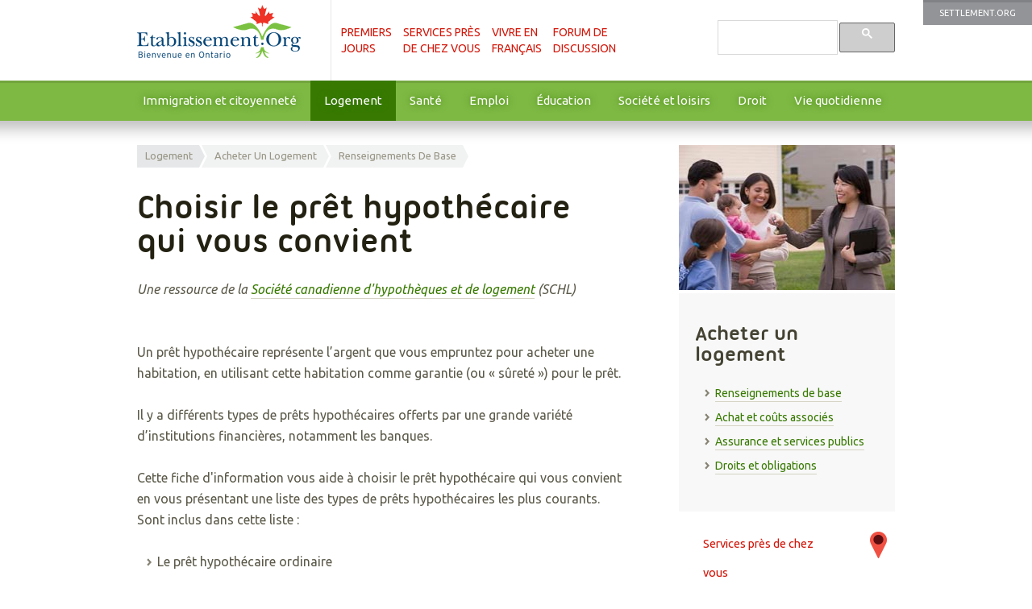

--- FILE ---
content_type: text/html; charset=utf-8
request_url: https://etablissement.org/ontario/logement/acheter-un-logement/renseignements-de-base/choisir-le-pret-hypothecaire-qui-vous-convient/
body_size: 6813
content:


<!DOCTYPE html>
<!--[if lt IE 7 ]><html class="ie ie6" lang="fr-CA"> <![endif]-->
<!--[if IE 7 ]><html class="ie ie7" lang="fr-CA"> <![endif]-->
<!--[if IE 8 ]><html class="ie ie8" lang="fr-CA"> <![endif]-->
<!--[if (gte IE 9)|!(IE)]><!-->
<html lang="fr-CA">
<head><meta charset="utf-8" /><meta name="viewport" content="width=device-width,initial-scale=1, maximum-scale=2, user-scalable=1" />
    <meta name="google-site-verificationTest" content="HmuoIaDjndrXw3p6toknM2MNsFCbtWhJnO1-JG1Sgdc" />
    <link href="/favicon.ico" rel="shortcut icon" type="image/x-icon" /><link href="//cdnjs.cloudflare.com/ajax/libs/unsemantic/1.0.1/unsemantic-grid-responsive.min.css" rel="stylesheet" /><link href="https://fonts.googleapis.com/css?family=Ubuntu:400,700,400italic" rel="stylesheet" /><link href="/content/site.css?v=1.0.3" rel="stylesheet" type="text/css" />
    <!--[if IE]><script src="/Scripts/html5shiv.min.js"></script><![endif]-->
    <!--[if (lt IE 9) & (!IEMobile)]><link rel="stylesheet" href="/content/ie.css" /><![endif]-->
    <!--[if lte IE 8]><link rel="stylesheet" href="/content/site-ie8.css" /><![endif]-->
    
<meta property="og:title" content="Choisir le prêt hypothécaire qui vous convient" /> 
<meta property="og:description" content="Un prêt hypothécaire représente l’argent que vous empruntez pour acheter une habitation, en utilisant cette habitation comme garantie (ou « sûreté ») pour le prêt. Cette fiche d'information vous aide à choisir le prêt hypothécaire qui vous convient." />  
<meta property="og:image" content="https://etablissement.org/images/logos/logo-settlement-fr.png" /> 

    


<style>
.document a.btn-cta {
    background-image: url(/images/google-map/21x34/pin-home-red-21x34.png);
    font-size: 1.05em !important;
    background-position: right center;
}

/*#s2j_widget .widget-search.full input, #s2j_widget .widget-search input{
    margin: 0;
}

#s2j_widget ul li.breadcrumb_item:not(:first-of-type) {
    padding-left: 20px;
}

#s2j_widget .s2j_widget_breadcrumb .breadcrumb_item:before {
line-height: 1;
}

#s2j_widget #questions .see_all {
    min-width: 80px !important;
}*/

</style>


        <script>
            var newSettlementApp = new Object();
            newSettlementApp.onjqueryloadedArticle = function () { };
            newSettlementApp.onjqueryloaded = function () { };
            newSettlementApp.googletrackcodeid = 'UA-318027-3';
            newSettlementApp.googlesearchcode = '005644484369807040564:ecyzkcpgbzy';
        </script>


    <style>
        .async-hide {
            opacity: 0 !important
        }
    </style>


    <!-- begin GTM / Kalamuna configuration -->
        <!-- Google Tag Manager -->
        <script>(function(w,d,s,l,i){w[l]=w[l]||[];w[l].push({'gtm.start':new Date().getTime(),event:'gtm.js'});var f=d.getElementsByTagName(s)[0],j=d.createElement(s),dl=l!='dataLayer'?'&l='+l:'';j.async=true;j.src='https://www.googletagmanager.com/gtm.js?id='+i+dl;f.parentNode.insertBefore(j,f);})(window,document,'script','dataLayer','GTM-N6S3VBF2');</script>
        <!-- End Google Tag Manager -->
    <!-- end GTM / Kalamuna configuration -->

    <script src="https://ajax.googleapis.com/ajax/libs/jquery/3.4.1/jquery.min.js"></script>
    <script src="https://ajax.googleapis.com/ajax/libs/jqueryui/1.12.1/jquery-ui.min.js"></script>

<style>

            @media screen and (max-width: 768px) {

                .nav-responsive-2.lang {
                    display: none;
                }
            }

            @media screen and (max-width: 480px) {

                header.header.advert {
                    margin-top: 225px;
                }

                .nav-responsive-2.lang {
                    display: block;
                }
            }
        </style>

      
<script type="text/javascript">var addthis_config = {  pubid: 'ra-549336ae0aa88b27',  ui_language: 'fr'  }; var addthis_share = { title: 'Choisir le prêt hypothécaire qui vous convient',  url: 'https://etablissement.org/ontario/logement/acheter-un-logement/renseignements-de-base/choisir-le-pret-hypothecaire-qui-vous-convient/', url_transforms: { shorten: { twitter: 'bitly' } }, shorteners: { bitly: {} },  templates: { twitter: 'Consultez l\'article "{{title}}" {{url}} (via @Etablissement_Org)', }, email_template: 'sett_default'   };</script><script type="text/javascript" src="//s7.addthis.com/js/300/addthis_widget.js#username=settlementorg" async="async"></script><title>
	Choisir le prêt hypothécaire qui vous convient
</title><meta name="description" content="Un prêt hypothécaire représente l’argent que vous empruntez pour acheter une habitation, en utilisant cette habitation comme garantie (ou « sûreté ») pour le prêt. Cette fiche d&#39;information vous aide à choisir le prêt hypothécaire qui vous convient." /></head>
<body id="document-4001499" class="document theme-buy fr">
 

    <!-- begin GTM / Kalamuna configuration -->
        <!-- Google Tag Manager (noscript) -->
            <noscript><iframe src="https://www.googletagmanager.com/ns.html?id=GTM-N6S3VBF2" height="0" width="0" style="display:none;visibility:hidden"></iframe></noscript>
        <!-- End Google Tag Manager (noscript) -->
    <!-- end GTM / Kalamuna configuration -->

    <a id="topofpage"></a>
    <div id="wrapper">
        <form method="post" action="/ontario/logement/acheter-un-logement/renseignements-de-base/choisir-le-pret-hypothecaire-qui-vous-convient/" id="ctl01">
<div class="aspNetHidden">
<input type="hidden" name="__VIEWSTATE" id="__VIEWSTATE" value="nPX+01WnGDuxkOYN93u0IvYyzR7/tDWbX/QGUTsbKs4t7NK5hTnLuNztVEBv0jX5Vb+ew1BBamQ2KWc7F5qvAX4TWbl8W94TcHBfyJyeXc0=" />
</div>

<div class="aspNetHidden">

	<input type="hidden" name="__VIEWSTATEGENERATOR" id="__VIEWSTATEGENERATOR" value="860BD6B4" />
</div>
            <header class="header">
                <a href="https://settlement.org/" id="A6" class="top-lang">
                     Settlement.Org

                 </a><div class="slide noprint">
                    <section class="grid-container">
                        <div class="grid-25 mobile-grid-40">
                            <div class="logo">
                                
                                  <span class="site-title"><a class="navbar-brand" href="/" title="Etablissement.Org | Information Fiable Pour Nouveaux Arrivants Francophones">Etablissement.Org | Information Fiable Pour Nouveaux Arrivants Francophones</a></span> 
                                
                            </div>                            
                        </div>
                        <div class="grid-50 mobile-grid-60">
                            <div class="primary-menu">
                                <a style="position: absolute; left: -10000px; top: auto; width: 1px; height: 1px; overflow: hidden;" href="#mainMenu_SkipLink">
                                Liens « saut de navigation »</a>
                                <ul class="nav-primary">
                                    <li class="mnunews"><a href="/premiersjours/">Premiers<br />
      Jours</a></li>
                                    <li class="mnuevents"><a href="/findhelp/ontario/">Services près<br />de
      chez vous</a></li>
                                    <li class="mnutranslatedinfo"><a href="/vivreenfrancais/">Vivre en<br />
      Français</a></li>
                                    <li class="mnudiscuss"><a href="https://discuss.etablissement.org/">Forum de<br />Discussion</a></li>
                               
                                </ul>
                                <div class="nav-responsive-1">
                                    <ul class="menu submenu">
                                        <li class="top-1">
                                            <a href="#">Sujets</a>
                                            <ul class="sub" id="sub-nav">
                                                <li class="item-primary"><a href="/premiersjours/">Premiers<br />
      Jours</a></li>
                                                <li class="item-primary"><a href="/findhelp/ontario/">Services près<br />de
      chez vous</a></li>
                                                <li class="item-primary"><a href="/findhelp/ontario/">Services Near Me</a></li>
                                                <li class="item-primary"><a href="/vivreenfrancais/">Vivre en<br />
      Français</a></li>
                                                <li class="item-primary"><a href="https://discuss.etablissement.org/">Forum de<br />Discussion</a></li>
                                                <li class="item-primary"><a href="/search">Recherche</a></li>
                                                <li class="IMMCIT  item-secondary"><a title="" href="/ontario/immigration-et-citoyennete/">Immigration et citoyenneté</a></li><li class="HO  item-secondary"><a title="" href="/ontario/logement/">Logement</a></li><li class="HE  item-secondary"><a title="" href="/ontario/sante/">Santé</a></li><li class="EM  item-secondary"><a title="" href="/ontario/emploi/">Emploi</a></li><li class="EDUCATION  item-secondary"><a title="" href="/ontario/education/">Éducation</a></li><li class="COMREC  item-secondary"><a title="" href="/ontario/societe-et-loisirs/">Société et loisirs</a></li><li class="LS  item-secondary"><a title="" href="/ontario/droit/">Droit</a></li><li class="DL  item-secondary"><a title="" href="/ontario/vie-quotidienne/">Vie quotidienne</a></li>
                                            </ul>
                                        </li>
                                    </ul>
                                </div>
                                <div class="nav-responsive-2 lang"><ul class="menu submenu"><li class="top-2"><a href="https://settlement.org/" id="A7" rel="external">en</a></li></ul></div>
                            </div>
                        </div>
                        <div class="grid-25 mobile-grid-0"><div class="tertiary-menu"><div class="nav-tertiary"><div class="gcse-search"></div></div></div></div>
                    </section>
                </div>
                <div class="slide noprint"><div class="grid-100 mobile-grid-100" id="secondary-menu" role="navigation"  aria-label="Main menu"><ul class="menu submenu" id="pmenu" role="menubar"><li class="IMMCIT " role="menuitem" aria-haspopup="true"><a title="" href="/ontario/immigration-et-citoyennete/">Immigration et citoyenneté</a></li><li class="HO " role="menuitem" aria-haspopup="true"><a title="" href="/ontario/logement/">Logement</a></li><li class="HE " role="menuitem" aria-haspopup="true"><a title="" href="/ontario/sante/">Santé</a></li><li class="EM " role="menuitem" aria-haspopup="true"><a title="" href="/ontario/emploi/">Emploi</a></li><li class="EDUCATION " role="menuitem" aria-haspopup="true"><a title="" href="/ontario/education/">Éducation</a></li><li class="COMREC " role="menuitem" aria-haspopup="true"><a title="" href="/ontario/societe-et-loisirs/">Société et loisirs</a></li><li class="LS " role="menuitem" aria-haspopup="true"><a title="" href="/ontario/droit/">Droit</a></li><li class="DL " role="menuitem" aria-haspopup="true"><a title="" href="/ontario/vie-quotidienne/">Vie quotidienne</a></li></ul></div></div>
                <a id="mainMenu_SkipLink"></a>
            </header>
           

            <main>
                <div role="main" id="main-content">
                    <script type="text/javascript">
                        (function () {

                            function getScript(url, success) {
                                var script = document.createElement('script');
                                script.src = url;
                                var head = document.getElementsByTagName('head')[0],
                                    done = false;
                                script.onload = script.onreadystatechange = function () {
                                    if (!done && (!this.readyState || this.readyState == 'loaded' || this.readyState == 'complete')) {
                                        done = true;
                                        success();
                                        script.onload = script.onreadystatechange = null;
                                        head.removeChild(script);
                                    }
                                };
                                head.appendChild(script);
                            }


                            function downloadJSAtOnload() {
                                newSettlementApp.onjqueryloaded();
                                newSettlementApp.onjqueryloadedArticle();
                                getScript('/scripts/defer.js?v=1', function () {
                                    getScript('/sandbox/lazy/jquery.unveil.min.js', function () {
                                        $("img").unveil();
                                    });
                                });
                            }

                            if (window.addEventListener)
                                window.addEventListener("load", downloadJSAtOnload, false);
                            else if (window.attachEvent)
                                window.attachEvent("onload", downloadJSAtOnload);
                            else window.onload = downloadJSAtOnload;

                        })();
                    </script>
                    
    <div class="slide-article">
        <div class="grid-container">
            <div class="grid-65 suffix-5 mobile-grid-100">
                <a class="skip" href="#SiteMapPath1_SkipLink"> Sauter liens Breadcrumb</a><ul id="SiteMapPath1"><li><a href="/ontario/logement/">Logement</a></li><li><a href="/ontario/logement/acheter-un-logement/">Acheter un logement</a></li><li><a href="/ontario/logement/acheter-un-logement/renseignements-de-base/">Renseignements de base</a></li></ul><a id="SiteMapPath1_SkipLink"></a>
                <h1>Choisir le prêt hypothécaire qui vous convient</h1>
                <em>Une ressource de la <a href="http://www.schl.ca/">Société canadienne d&#39;hypothèques et de logement</a> (SCHL)</em>
<p><br /></p>
<p>Un prêt hypothécaire représente l’argent que vous empruntez pour acheter une habitation, en utilisant cette habitation comme garantie (ou « sûreté ») pour le prêt.</p>
<p>Il y a différents types de prêts hypothécaires offerts par une grande variété d’institutions
financières, notamment les banques.
</p><p>Cette fiche d&#39;information vous aide à choisir le prêt hypothécaire qui vous convient en vous présentant une liste des types de prêts hypothécaires les plus courants. Sont inclus dans cette liste :</p>

<ul>
  <li>Le prêt hypothécaire ordinaire</li>
  <li>Le prêt hypothécaire à rapport prêt-valeur élevé</li>
  <li>Le prêt hypothécaire ouvert</li>
  <li>Le prêt hypothécaire fermé</li>
  <li>Le prêt hypothécaire à taux fixe</li>
  <li>Le prêt hypothécaire à taux variable</li>
<li>Le prêt hypothécaire pris en charge</li>
<li>Le prêt hypothécaire préapprouvé</li>
</ul>
<h4><a href="https://www.cmhc-schl.gc.ca/fr/data-and-research/publications-and-reports/homebuying-step-by-step-your-guide-to-buying-a-home-in-canada">Téléchargez ici la Fiche d&#39;information</a></h4>

<h2>Sites connexes</h2>
<ul>
  <li><a href="http://www.fcac-acfc.gc.ca/Fra/ressources/outilsCalculatrices/Pages/Mortgage-Calculat.aspx">Calculatrices hypothécaires</a>- Une ressource de l&#39;Agence de la consommation en matière financière du Canada. Vous y trouverez un outil d&#39;évaluation de l&#39;admissibilité à un prêt hypothécaire, une calculatrice hypothécaire interactive, un jeu-questionnaire sur les hypothèques, des fiches-conseils ainsi que d&#39;autres ressources utiles et informatives.</li>
<li><a href="http://www.cmhc-schl.gc.ca/fr/co/aclo/aclo_005.cfm">Outils d&#39;accession à la propriété – calculateurs</a>- Des outils hypothécaires faciles d&#39;utilisation mis à votre disposition par la SCHL. Ils vous aident à établir un bilan de votre situation financière, à déterminer combien vous avez les moyens de payer une habitation et le prix maximal des maisons que vous devriez considérer.</li>
      <li><a href="https://www.lowestrates.ca/insurance/home">Lowrates.ca</a>&nbsp;- SIte de comparaison d&#39;assurances</li>
  <li><a href="https://www.ratehub.ca/insurance/best-home-insurance-quote">Ratehub.ca</a>&nbsp;- Site de comparaison d&#39;assurances</li>
  <li><a href="https://pinchfinancial.com/#/">PinchFinancial.com</a>&nbsp;- Site de comparaison d&#39;assurances et prêts hypothécaires</li>
  <li><a href="https://www.kanetix.ca/assurance-habitation">Kanetix.ca</a>&nbsp;- Site de comparaison d&#39;assurances</li>
</ul>

                 
                
                
                

                <div class="related">
                    <div class="sidebar-related"><h2>Articles connexes</h2><ul><li><a title="" href="/ontario/logement/acheter-un-logement/renseignements-de-base/les-choses-a-verifier-lors-de-l-achat-d-une-maison/">Les choses à vérifier lors de l’achat d’une maison</a></li><li><a title="" href="/ontario/logement/louer-un-logement/renseignements-de-base/ou-devrais-je-vivre-en-ontario/">Où devrais-je vivre en Ontario?</a></li><li><a title="" href="/ontario/logement/acheter-un-logement/renseignements-de-base/quels-sont-les-differents-types-d-habitations-disponibles/">Quels sont les différents types d'habitations disponibles ?</a></li><li><a title="" href="/ontario/logement/acheter-un-logement/renseignements-de-base/combien-faut-il-payer-pour-acheter-un-logement/">Combien faut-il payer pour acheter un logement ?</a></li></ul></div>
                </div>
                <div class="updated">
                    <span class="last-updated">Derni&egrave;re mise &agrave; jour :</span>
                    <span class="last-updated date">décembre 30, 2015</span>
                    <span class="last-updated  internalid">4001499</span>
                </div>
            </div>
            <div class="sidebar-article">
                <div class="grid-30 mobile-grid-100">               
                    <div class="sidebar-photo"><img  width="272"  height="180"   alt="" src="/images/sidebar-theme/s_ho_buy_home.jpg"/>  </div>
               

                    
                    
                    <div class="sidebar-tags"><h2>Acheter un logement</h2><ul><li class="BUY_BASIC "><a href="/ontario/logement/acheter-un-logement/renseignements-de-base/" title="">Renseignements de base</a></li><li class="BUY_COST "><a href="/ontario/logement/acheter-un-logement/achat-et-couts-associes/" title="">Achat et coûts associés</a></li><li class="BUY_INSURANCE "><a href="/ontario/logement/acheter-un-logement/assurance-et-services-publics/" title="">Assurance et services publics</a></li><li class="BUY_LANDLORD "><a href="/ontario/logement/acheter-un-logement/droits-et-obligations/" title="">Droits et obligations</a></li></ul></div>
                    

                    <a href="/findhelp/ontario/" class="btn-cta">Services près de chez vous</a>
                     <div class="chat211 side">
                    <div><img src="https://settlement.org/images/logos/211-logo.png" alt="211Toronto.ca" height="32" width="50" /></div>
                    <div class="question">Besoin d'aide ?</div>
                    <a class="cta" target="_blank"  href="https://211ontario.ca/fr/clavardage">
                        Clavardez avec 211 maintenant.
                    </a>
                </div>
                    
                    
                    
                        
                    
                              
                </div>
            </div>
        </div>
    </div>

    



                </div>
            </main>
           
            <footer class="slide footer" id="slidefoot">
                <div class="slide slidefoot-logos">
                  <section class="grid-container">
                    <div class="grid-40 mobile-grid-100"><a href="https://ocasi.org/"><img alt="Etablissement.Org est géré par : OCASI" src="/images/logos/logo-ocasi.png"  width="119" height="45"  /></a></div>
                    <div class="grid-40 mobile-grid-100"><img alt="Etablissement.Org est  financé par Immigration Réfugiés et Citoyenneté Canada  &amp;  Ontario" src="/images/logos/logo-cic-fr.png"  width="256" height="45" /></div>
                     <div class="grid-20 mobile-grid-100"><img src="/images/logos/logo-ontario-positive.png" alt="Ontario" width="90" height="23" /></div>
                  </section>
                </div>
                <div class="slide slidefoot-legal">
                    <section class="grid-container">
                        <div class="grid-40 mobile-grid-100 copyright">
                            <p class="grid-75 mobile-grid-80 mobile-push-10">Droits d'auteur © 2020 <a href="https://ocasi.org">Ontario Council of Agencies Serving Immigrants.</a> Tous  droits réservés.<br />
 L’usage  de ce site Web constitue une acceptation des <a href="/modalites-et-conditions-d-utilisation/">Modalités  et conditions d’utilisation</a> ainsi que de la <a title="Déclaration  sur les renseignements personnels" href="/declaration-sur-la-protection-des-renseignements-personnels/">Déclaration  sur les renseignements personnels</a>.</p>
                        </div>
                        <div class="grid-20 mobile-grid-100 legal">
                            <ul>
                                <li><a href="https://settlement.org/" id="A4" rel="external">Settlement.Org</a></li>
                                <li><a href="http://secteuretablissement.org/" title=
"">Secteur Etablissement</a></li>
                                <li><a href="http://nouveauxjeunes.ca/" title=
"">NouveauxJeunes.ca</a></li>
                            </ul>
                        </div>
                        <div class="grid-20 mobile-grid-100 internallinks">
                            <ul>
                                <li><a href="/apropos/" title="">
À propos du site
 </a></li>
                                <li><a href="/contactez/" title="">
Contactez-nous
</a></li>
                                <li><a href="/liaison/" title="">Devenons partenaires </a></li>
                            </ul>
                        </div>
                        <div class="grid-20 mobile-grid-100 othersite">
                            <ul class="social">
                                <li><a href="https://www.facebook.com/Settlement.Org" id="A5">
                                    <img src="/images/icon-facebook.png" id="Img1" alt="Aimez-nous sur Facebook" /></a></li>
                                <li><a href="https://twitter.com/EtabSite" id="A1">
                                    <img src="/images/icon-twitter.png" id="Img2" style="vertical-align: middle;" alt="Suivez-nous Twiitter" /></a></li>
                                <li><a href="https://www.youtube.com/user/etablissementorg" id="A2">
                                    <img src="/images/icon-youtube.png" id="Img3" style="vertical-align: middle;" alt="Visitez notre chaîne YouTube" /></a></li>
                                <li><a href="/liaison/rss/" id="A3">
                                    <img src="/images/icon-rss.png" id="Img4" style="vertical-align: middle;" alt="Visionnez nos flux RSS" /></a></li>
                            </ul>
                        </div>
                    </section>
                </div>
            </footer>
        

<script type="text/javascript">
//<![CDATA[
newSettlementApp.theme = 'HO';  newSettlementApp.subtheme = 'BUY'; newSettlementApp.onjqueryloaded = function () {var bodyid = $("body").attr("id");$(".languageaudio a, a[href$='.pdf']").each(function( index ) {$( this ).attr("id", bodyid + "_" + $( this ).text() );$( this ).on('click', function() {ga('send', 'event', 'link', 'download', $( this ).attr('href'), {'hitCallback': function() {}} );});});}//]]>
</script>
</form>
    </div>

    <script>
        (function () {
            var cx = newSettlementApp.googlesearchcode;
            var gcse = document.createElement('script');
            gcse.type = 'text/javascript';
            gcse.async = true;
            gcse.src = (document.location.protocol == 'https:' ? 'https:' : 'http:') +
                '//cse.google.com/cse.js?cx=' + cx;
            var s = document.getElementsByTagName('script')[0];
            s.parentNode.insertBefore(gcse, s.nextSibling);
        })();
    </script>

 

<script defer src="https://static.cloudflareinsights.com/beacon.min.js/vcd15cbe7772f49c399c6a5babf22c1241717689176015" integrity="sha512-ZpsOmlRQV6y907TI0dKBHq9Md29nnaEIPlkf84rnaERnq6zvWvPUqr2ft8M1aS28oN72PdrCzSjY4U6VaAw1EQ==" data-cf-beacon='{"version":"2024.11.0","token":"d0f6e65618484bf586072f4ac6c159bf","r":1,"server_timing":{"name":{"cfCacheStatus":true,"cfEdge":true,"cfExtPri":true,"cfL4":true,"cfOrigin":true,"cfSpeedBrain":true},"location_startswith":null}}' crossorigin="anonymous"></script>
</body>
</html>

--- FILE ---
content_type: text/css; charset=utf-8
request_url: https://cdnjs.cloudflare.com/ajax/libs/unsemantic/1.0.1/unsemantic-grid-responsive.min.css
body_size: 1256
content:
@media screen and (max-width:400px){@-ms-viewport{width:320px}}.clear{clear:both;display:block;overflow:hidden;visibility:hidden;width:0;height:0}.grid-container:before,.grid-5:before,.mobile-grid-5:before,.grid-10:before,.mobile-grid-10:before,.grid-15:before,.mobile-grid-15:before,.grid-20:before,.mobile-grid-20:before,.grid-25:before,.mobile-grid-25:before,.grid-30:before,.mobile-grid-30:before,.grid-35:before,.mobile-grid-35:before,.grid-40:before,.mobile-grid-40:before,.grid-45:before,.mobile-grid-45:before,.grid-50:before,.mobile-grid-50:before,.grid-55:before,.mobile-grid-55:before,.grid-60:before,.mobile-grid-60:before,.grid-65:before,.mobile-grid-65:before,.grid-70:before,.mobile-grid-70:before,.grid-75:before,.mobile-grid-75:before,.grid-80:before,.mobile-grid-80:before,.grid-85:before,.mobile-grid-85:before,.grid-90:before,.mobile-grid-90:before,.grid-95:before,.mobile-grid-95:before,.grid-100:before,.mobile-grid-100:before,.grid-33:before,.mobile-grid-33:before,.grid-66:before,.mobile-grid-66:before,.clearfix:before,.grid-container:after,.grid-5:after,.mobile-grid-5:after,.grid-10:after,.mobile-grid-10:after,.grid-15:after,.mobile-grid-15:after,.grid-20:after,.mobile-grid-20:after,.grid-25:after,.mobile-grid-25:after,.grid-30:after,.mobile-grid-30:after,.grid-35:after,.mobile-grid-35:after,.grid-40:after,.mobile-grid-40:after,.grid-45:after,.mobile-grid-45:after,.grid-50:after,.mobile-grid-50:after,.grid-55:after,.mobile-grid-55:after,.grid-60:after,.mobile-grid-60:after,.grid-65:after,.mobile-grid-65:after,.grid-70:after,.mobile-grid-70:after,.grid-75:after,.mobile-grid-75:after,.grid-80:after,.mobile-grid-80:after,.grid-85:after,.mobile-grid-85:after,.grid-90:after,.mobile-grid-90:after,.grid-95:after,.mobile-grid-95:after,.grid-100:after,.mobile-grid-100:after,.grid-33:after,.mobile-grid-33:after,.grid-66:after,.mobile-grid-66:after,.clearfix:after{content:".";display:block;overflow:hidden;visibility:hidden;font-size:0;line-height:0;width:0;height:0}.grid-container:after,.grid-5:after,.mobile-grid-5:after,.grid-10:after,.mobile-grid-10:after,.grid-15:after,.mobile-grid-15:after,.grid-20:after,.mobile-grid-20:after,.grid-25:after,.mobile-grid-25:after,.grid-30:after,.mobile-grid-30:after,.grid-35:after,.mobile-grid-35:after,.grid-40:after,.mobile-grid-40:after,.grid-45:after,.mobile-grid-45:after,.grid-50:after,.mobile-grid-50:after,.grid-55:after,.mobile-grid-55:after,.grid-60:after,.mobile-grid-60:after,.grid-65:after,.mobile-grid-65:after,.grid-70:after,.mobile-grid-70:after,.grid-75:after,.mobile-grid-75:after,.grid-80:after,.mobile-grid-80:after,.grid-85:after,.mobile-grid-85:after,.grid-90:after,.mobile-grid-90:after,.grid-95:after,.mobile-grid-95:after,.grid-100:after,.mobile-grid-100:after,.grid-33:after,.mobile-grid-33:after,.grid-66:after,.mobile-grid-66:after,.clearfix:after{clear:both}.grid-container,.grid-5,.mobile-grid-5,.grid-10,.mobile-grid-10,.grid-15,.mobile-grid-15,.grid-20,.mobile-grid-20,.grid-25,.mobile-grid-25,.grid-30,.mobile-grid-30,.grid-35,.mobile-grid-35,.grid-40,.mobile-grid-40,.grid-45,.mobile-grid-45,.grid-50,.mobile-grid-50,.grid-55,.mobile-grid-55,.grid-60,.mobile-grid-60,.grid-65,.mobile-grid-65,.grid-70,.mobile-grid-70,.grid-75,.mobile-grid-75,.grid-80,.mobile-grid-80,.grid-85,.mobile-grid-85,.grid-90,.mobile-grid-90,.grid-95,.mobile-grid-95,.grid-100,.mobile-grid-100,.grid-33,.mobile-grid-33,.grid-66,.mobile-grid-66,.clearfix{*zoom:1}.grid-container{margin-left:auto;margin-right:auto;max-width:1200px;padding-left:10px;padding-right:10px}.grid-5,.mobile-grid-5,.grid-10,.mobile-grid-10,.grid-15,.mobile-grid-15,.grid-20,.mobile-grid-20,.grid-25,.mobile-grid-25,.grid-30,.mobile-grid-30,.grid-35,.mobile-grid-35,.grid-40,.mobile-grid-40,.grid-45,.mobile-grid-45,.grid-50,.mobile-grid-50,.grid-55,.mobile-grid-55,.grid-60,.mobile-grid-60,.grid-65,.mobile-grid-65,.grid-70,.mobile-grid-70,.grid-75,.mobile-grid-75,.grid-80,.mobile-grid-80,.grid-85,.mobile-grid-85,.grid-90,.mobile-grid-90,.grid-95,.mobile-grid-95,.grid-100,.mobile-grid-100,.grid-33,.mobile-grid-33,.grid-66,.mobile-grid-66{-moz-box-sizing:border-box;-webkit-box-sizing:border-box;box-sizing:border-box;padding-left:10px;padding-right:10px;*padding-left:0;*padding-right:0}.grid-5>*,.mobile-grid-5>*,.grid-10>*,.mobile-grid-10>*,.grid-15>*,.mobile-grid-15>*,.grid-20>*,.mobile-grid-20>*,.grid-25>*,.mobile-grid-25>*,.grid-30>*,.mobile-grid-30>*,.grid-35>*,.mobile-grid-35>*,.grid-40>*,.mobile-grid-40>*,.grid-45>*,.mobile-grid-45>*,.grid-50>*,.mobile-grid-50>*,.grid-55>*,.mobile-grid-55>*,.grid-60>*,.mobile-grid-60>*,.grid-65>*,.mobile-grid-65>*,.grid-70>*,.mobile-grid-70>*,.grid-75>*,.mobile-grid-75>*,.grid-80>*,.mobile-grid-80>*,.grid-85>*,.mobile-grid-85>*,.grid-90>*,.mobile-grid-90>*,.grid-95>*,.mobile-grid-95>*,.grid-100>*,.mobile-grid-100>*,.grid-33>*,.mobile-grid-33>*,.grid-66>*,.mobile-grid-66>*{*margin-left:"expression((!this.className.match(/grid-[1-9]/) && this.currentStyle.display === " block " && this.currentStyle.width === " auto ') && "10px")';*margin-right:"expression((!this.className.match(/grid-[1-9]/) && this.currentStyle.display === " block " && this.currentStyle.width === " auto ') && "10px")'}.grid-parent{padding-left:0;padding-right:0}@media screen and (max-width:767px){.mobile-push-5,.mobile-pull-5,.mobile-push-10,.mobile-pull-10,.mobile-push-15,.mobile-pull-15,.mobile-push-20,.mobile-pull-20,.mobile-push-25,.mobile-pull-25,.mobile-push-30,.mobile-pull-30,.mobile-push-35,.mobile-pull-35,.mobile-push-40,.mobile-pull-40,.mobile-push-45,.mobile-pull-45,.mobile-push-50,.mobile-pull-50,.mobile-push-55,.mobile-pull-55,.mobile-push-60,.mobile-pull-60,.mobile-push-65,.mobile-pull-65,.mobile-push-70,.mobile-pull-70,.mobile-push-75,.mobile-pull-75,.mobile-push-80,.mobile-pull-80,.mobile-push-85,.mobile-pull-85,.mobile-push-90,.mobile-pull-90,.mobile-push-95,.mobile-pull-95,.mobile-push-33,.mobile-pull-33,.mobile-push-66,.mobile-pull-66{position:relative}.hide-on-mobile{display:none !important}.mobile-grid-5{float:left;width:5%;*width:expression(Math.floor(0.05 *(this.parentNode.offsetWidth - parseFloat(this.parentNode.currentStyle.paddingLeft) - parseFloat(this.parentNode.currentStyle.paddingRight)))+"px")}.mobile-prefix-5{margin-left:5%}.mobile-suffix-5{margin-right:5%}.mobile-push-5{left:5%;*left:expression(Math.floor(0.05 *(this.parentNode.offsetWidth - parseFloat(this.parentNode.currentStyle.paddingLeft) - parseFloat(this.parentNode.currentStyle.paddingRight)))+"px")}.mobile-pull-5{left:-5%;*left:expression(Math.floor(-0.05 *(this.parentNode.offsetWidth - parseFloat(this.parentNode.currentStyle.paddingLeft) - parseFloat(this.parentNode.currentStyle.paddingRight)))+"px")}.mobile-grid-10{float:left;width:10%;*width:expression(Math.floor(0.1 *(this.parentNode.offsetWidth - parseFloat(this.parentNode.currentStyle.paddingLeft) - parseFloat(this.parentNode.currentStyle.paddingRight)))+"px")}.mobile-prefix-10{margin-left:10%}.mobile-suffix-10{margin-right:10%}.mobile-push-10{left:10%;*left:expression(Math.floor(0.1 *(this.parentNode.offsetWidth - parseFloat(this.parentNode.currentStyle.paddingLeft) - parseFloat(this.parentNode.currentStyle.paddingRight)))+"px")}.mobile-pull-10{left:-10%;*left:expression(Math.floor(-0.1 *(this.parentNode.offsetWidth - parseFloat(this.parentNode.currentStyle.paddingLeft) - parseFloat(this.parentNode.currentStyle.paddingRight)))+"px")}.mobile-grid-15{float:left;width:15%;*width:expression(Math.floor(0.15 *(this.parentNode.offsetWidth - parseFloat(this.parentNode.currentStyle.paddingLeft) - parseFloat(this.parentNode.currentStyle.paddingRight)))+"px")}.mobile-prefix-15{margin-left:15%}.mobile-suffix-15{margin-right:15%}.mobile-push-15{left:15%;*left:expression(Math.floor(0.15 *(this.parentNode.offsetWidth - parseFloat(this.parentNode.currentStyle.paddingLeft) - parseFloat(this.parentNode.currentStyle.paddingRight)))+"px")}.mobile-pull-15{left:-15%;*left:expression(Math.floor(-0.15 *(this.parentNode.offsetWidth - parseFloat(this.parentNode.currentStyle.paddingLeft) - parseFloat(this.parentNode.currentStyle.paddingRight)))+"px")}.mobile-grid-20{float:left;width:20%;*width:expression(Math.floor(0.2 *(this.parentNode.offsetWidth - parseFloat(this.parentNode.currentStyle.paddingLeft) - parseFloat(this.parentNode.currentStyle.paddingRight)))+"px")}.mobile-prefix-20{margin-left:20%}.mobile-suffix-20{margin-right:20%}.mobile-push-20{left:20%;*left:expression(Math.floor(0.2 *(this.parentNode.offsetWidth - parseFloat(this.parentNode.currentStyle.paddingLeft) - parseFloat(this.parentNode.currentStyle.paddingRight)))+"px")}.mobile-pull-20{left:-20%;*left:expression(Math.floor(-0.2 *(this.parentNode.offsetWidth - parseFloat(this.parentNode.currentStyle.paddingLeft) - parseFloat(this.parentNode.currentStyle.paddingRight)))+"px")}.mobile-grid-25{float:left;width:25%;*width:expression(Math.floor(0.25 *(this.parentNode.offsetWidth - parseFloat(this.parentNode.currentStyle.paddingLeft) - parseFloat(this.parentNode.currentStyle.paddingRight)))+"px")}.mobile-prefix-25{margin-left:25%}.mobile-suffix-25{margin-right:25%}.mobile-push-25{left:25%;*left:expression(Math.floor(0.25 *(this.parentNode.offsetWidth - parseFloat(this.parentNode.currentStyle.paddingLeft) - parseFloat(this.parentNode.currentStyle.paddingRight)))+"px")}.mobile-pull-25{left:-25%;*left:expression(Math.floor(-0.25 *(this.parentNode.offsetWidth - parseFloat(this.parentNode.currentStyle.paddingLeft) - parseFloat(this.parentNode.currentStyle.paddingRight)))+"px")}.mobile-grid-30{float:left;width:30%;*width:expression(Math.floor(0.3 *(this.parentNode.offsetWidth - parseFloat(this.parentNode.currentStyle.paddingLeft) - parseFloat(this.parentNode.currentStyle.paddingRight)))+"px")}.mobile-prefix-30{margin-left:30%}.mobile-suffix-30{margin-right:30%}.mobile-push-30{left:30%;*left:expression(Math.floor(0.3 *(this.parentNode.offsetWidth - parseFloat(this.parentNode.currentStyle.paddingLeft) - parseFloat(this.parentNode.currentStyle.paddingRight)))+"px")}.mobile-pull-30{left:-30%;*left:expression(Math.floor(-0.3 *(this.parentNode.offsetWidth - parseFloat(this.parentNode.currentStyle.paddingLeft) - parseFloat(this.parentNode.currentStyle.paddingRight)))+"px")}.mobile-grid-35{float:left;width:35%;*width:expression(Math.floor(0.35 *(this.parentNode.offsetWidth - parseFloat(this.parentNode.currentStyle.paddingLeft) - parseFloat(this.parentNode.currentStyle.paddingRight)))+"px")}.mobile-prefix-35{margin-left:35%}.mobile-suffix-35{margin-right:35%}.mobile-push-35{left:35%;*left:expression(Math.floor(0.35 *(this.parentNode.offsetWidth - parseFloat(this.parentNode.currentStyle.paddingLeft) - parseFloat(this.parentNode.currentStyle.paddingRight)))+"px")}.mobile-pull-35{left:-35%;*left:expression(Math.floor(-0.35 *(this.parentNode.offsetWidth - parseFloat(this.parentNode.currentStyle.paddingLeft) - parseFloat(this.parentNode.currentStyle.paddingRight)))+"px")}.mobile-grid-40{float:left;width:40%;*width:expression(Math.floor(0.4 *(this.parentNode.offsetWidth - parseFloat(this.parentNode.currentStyle.paddingLeft) - parseFloat(this.parentNode.currentStyle.paddingRight)))+"px")}.mobile-prefix-40{margin-left:40%}.mobile-suffix-40{margin-right:40%}.mobile-push-40{left:40%;*left:expression(Math.floor(0.4 *(this.parentNode.offsetWidth - parseFloat(this.parentNode.currentStyle.paddingLeft) - parseFloat(this.parentNode.currentStyle.paddingRight)))+"px")}.mobile-pull-40{left:-40%;*left:expression(Math.floor(-0.4 *(this.parentNode.offsetWidth - parseFloat(this.parentNode.currentStyle.paddingLeft) - parseFloat(this.parentNode.currentStyle.paddingRight)))+"px")}.mobile-grid-45{float:left;width:45%;*width:expression(Math.floor(0.45 *(this.parentNode.offsetWidth - parseFloat(this.parentNode.currentStyle.paddingLeft) - parseFloat(this.parentNode.currentStyle.paddingRight)))+"px")}.mobile-prefix-45{margin-left:45%}.mobile-suffix-45{margin-right:45%}.mobile-push-45{left:45%;*left:expression(Math.floor(0.45 *(this.parentNode.offsetWidth - parseFloat(this.parentNode.currentStyle.paddingLeft) - parseFloat(this.parentNode.currentStyle.paddingRight)))+"px")}.mobile-pull-45{left:-45%;*left:expression(Math.floor(-0.45 *(this.parentNode.offsetWidth - parseFloat(this.parentNode.currentStyle.paddingLeft) - parseFloat(this.parentNode.currentStyle.paddingRight)))+"px")}.mobile-grid-50{float:left;width:50%;*width:expression(Math.floor(0.5 *(this.parentNode.offsetWidth - parseFloat(this.parentNode.currentStyle.paddingLeft) - parseFloat(this.parentNode.currentStyle.paddingRight)))+"px")}.mobile-prefix-50{margin-left:50%}.mobile-suffix-50{margin-right:50%}.mobile-push-50{left:50%;*left:expression(Math.floor(0.5 *(this.parentNode.offsetWidth - parseFloat(this.parentNode.currentStyle.paddingLeft) - parseFloat(this.parentNode.currentStyle.paddingRight)))+"px")}.mobile-pull-50{left:-50%;*left:expression(Math.floor(-0.5 *(this.parentNode.offsetWidth - parseFloat(this.parentNode.currentStyle.paddingLeft) - parseFloat(this.parentNode.currentStyle.paddingRight)))+"px")}.mobile-grid-55{float:left;width:55%;*width:expression(Math.floor(0.55 *(this.parentNode.offsetWidth - parseFloat(this.parentNode.currentStyle.paddingLeft) - parseFloat(this.parentNode.currentStyle.paddingRight)))+"px")}.mobile-prefix-55{margin-left:55%}.mobile-suffix-55{margin-right:55%}.mobile-push-55{left:55%;*left:expression(Math.floor(0.55 *(this.parentNode.offsetWidth - parseFloat(this.parentNode.currentStyle.paddingLeft) - parseFloat(this.parentNode.currentStyle.paddingRight)))+"px")}.mobile-pull-55{left:-55%;*left:expression(Math.floor(-0.55 *(this.parentNode.offsetWidth - parseFloat(this.parentNode.currentStyle.paddingLeft) - parseFloat(this.parentNode.currentStyle.paddingRight)))+"px")}.mobile-grid-60{float:left;width:60%;*width:expression(Math.floor(0.6 *(this.parentNode.offsetWidth - parseFloat(this.parentNode.currentStyle.paddingLeft) - parseFloat(this.parentNode.currentStyle.paddingRight)))+"px")}.mobile-prefix-60{margin-left:60%}.mobile-suffix-60{margin-right:60%}.mobile-push-60{left:60%;*left:expression(Math.floor(0.6 *(this.parentNode.offsetWidth - parseFloat(this.parentNode.currentStyle.paddingLeft) - parseFloat(this.parentNode.currentStyle.paddingRight)))+"px")}.mobile-pull-60{left:-60%;*left:expression(Math.floor(-0.6 *(this.parentNode.offsetWidth - parseFloat(this.parentNode.currentStyle.paddingLeft) - parseFloat(this.parentNode.currentStyle.paddingRight)))+"px")}.mobile-grid-65{float:left;width:65%;*width:expression(Math.floor(0.65 *(this.parentNode.offsetWidth - parseFloat(this.parentNode.currentStyle.paddingLeft) - parseFloat(this.parentNode.currentStyle.paddingRight)))+"px")}.mobile-prefix-65{margin-left:65%}.mobile-suffix-65{margin-right:65%}.mobile-push-65{left:65%;*left:expression(Math.floor(0.65 *(this.parentNode.offsetWidth - parseFloat(this.parentNode.currentStyle.paddingLeft) - parseFloat(this.parentNode.currentStyle.paddingRight)))+"px")}.mobile-pull-65{left:-65%;*left:expression(Math.floor(-0.65 *(this.parentNode.offsetWidth - parseFloat(this.parentNode.currentStyle.paddingLeft) - parseFloat(this.parentNode.currentStyle.paddingRight)))+"px")}.mobile-grid-70{float:left;width:70%;*width:expression(Math.floor(0.7 *(this.parentNode.offsetWidth - parseFloat(this.parentNode.currentStyle.paddingLeft) - parseFloat(this.parentNode.currentStyle.paddingRight)))+"px")}.mobile-prefix-70{margin-left:70%}.mobile-suffix-70{margin-right:70%}.mobile-push-70{left:70%;*left:expression(Math.floor(0.7 *(this.parentNode.offsetWidth - parseFloat(this.parentNode.currentStyle.paddingLeft) - parseFloat(this.parentNode.currentStyle.paddingRight)))+"px")}.mobile-pull-70{left:-70%;*left:expression(Math.floor(-0.7 *(this.parentNode.offsetWidth - parseFloat(this.parentNode.currentStyle.paddingLeft) - parseFloat(this.parentNode.currentStyle.paddingRight)))+"px")}.mobile-grid-75{float:left;width:75%;*width:expression(Math.floor(0.75 *(this.parentNode.offsetWidth - parseFloat(this.parentNode.currentStyle.paddingLeft) - parseFloat(this.parentNode.currentStyle.paddingRight)))+"px")}.mobile-prefix-75{margin-left:75%}.mobile-suffix-75{margin-right:75%}.mobile-push-75{left:75%;*left:expression(Math.floor(0.75 *(this.parentNode.offsetWidth - parseFloat(this.parentNode.currentStyle.paddingLeft) - parseFloat(this.parentNode.currentStyle.paddingRight)))+"px")}.mobile-pull-75{left:-75%;*left:expression(Math.floor(-0.75 *(this.parentNode.offsetWidth - parseFloat(this.parentNode.currentStyle.paddingLeft) - parseFloat(this.parentNode.currentStyle.paddingRight)))+"px")}.mobile-grid-80{float:left;width:80%;*width:expression(Math.floor(0.8 *(this.parentNode.offsetWidth - parseFloat(this.parentNode.currentStyle.paddingLeft) - parseFloat(this.parentNode.currentStyle.paddingRight)))+"px")}.mobile-prefix-80{margin-left:80%}.mobile-suffix-80{margin-right:80%}.mobile-push-80{left:80%;*left:expression(Math.floor(0.8 *(this.parentNode.offsetWidth - parseFloat(this.parentNode.currentStyle.paddingLeft) - parseFloat(this.parentNode.currentStyle.paddingRight)))+"px")}.mobile-pull-80{left:-80%;*left:expression(Math.floor(-0.8 *(this.parentNode.offsetWidth - parseFloat(this.parentNode.currentStyle.paddingLeft) - parseFloat(this.parentNode.currentStyle.paddingRight)))+"px")}.mobile-grid-85{float:left;width:85%;*width:expression(Math.floor(0.85 *(this.parentNode.offsetWidth - parseFloat(this.parentNode.currentStyle.paddingLeft) - parseFloat(this.parentNode.currentStyle.paddingRight)))+"px")}.mobile-prefix-85{margin-left:85%}.mobile-suffix-85{margin-right:85%}.mobile-push-85{left:85%;*left:expression(Math.floor(0.85 *(this.parentNode.offsetWidth - parseFloat(this.parentNode.currentStyle.paddingLeft) - parseFloat(this.parentNode.currentStyle.paddingRight)))+"px")}.mobile-pull-85{left:-85%;*left:expression(Math.floor(-0.85 *(this.parentNode.offsetWidth - parseFloat(this.parentNode.currentStyle.paddingLeft) - parseFloat(this.parentNode.currentStyle.paddingRight)))+"px")}.mobile-grid-90{float:left;width:90%;*width:expression(Math.floor(0.9 *(this.parentNode.offsetWidth - parseFloat(this.parentNode.currentStyle.paddingLeft) - parseFloat(this.parentNode.currentStyle.paddingRight)))+"px")}.mobile-prefix-90{margin-left:90%}.mobile-suffix-90{margin-right:90%}.mobile-push-90{left:90%;*left:expression(Math.floor(0.9 *(this.parentNode.offsetWidth - parseFloat(this.parentNode.currentStyle.paddingLeft) - parseFloat(this.parentNode.currentStyle.paddingRight)))+"px")}.mobile-pull-90{left:-90%;*left:expression(Math.floor(-0.9 *(this.parentNode.offsetWidth - parseFloat(this.parentNode.currentStyle.paddingLeft) - parseFloat(this.parentNode.currentStyle.paddingRight)))+"px")}.mobile-grid-95{float:left;width:95%;*width:expression(Math.floor(0.95 *(this.parentNode.offsetWidth - parseFloat(this.parentNode.currentStyle.paddingLeft) - parseFloat(this.parentNode.currentStyle.paddingRight)))+"px")}.mobile-prefix-95{margin-left:95%}.mobile-suffix-95{margin-right:95%}.mobile-push-95{left:95%;*left:expression(Math.floor(0.95 *(this.parentNode.offsetWidth - parseFloat(this.parentNode.currentStyle.paddingLeft) - parseFloat(this.parentNode.currentStyle.paddingRight)))+"px")}.mobile-pull-95{left:-95%;*left:expression(Math.floor(-0.95 *(this.parentNode.offsetWidth - parseFloat(this.parentNode.currentStyle.paddingLeft) - parseFloat(this.parentNode.currentStyle.paddingRight)))+"px")}.mobile-grid-33{float:left;width:33.33333%;*width:expression(Math.floor(0.33333 *(this.parentNode.offsetWidth - parseFloat(this.parentNode.currentStyle.paddingLeft) - parseFloat(this.parentNode.currentStyle.paddingRight)))+"px")}.mobile-prefix-33{margin-left:33.33333%}.mobile-suffix-33{margin-right:33.33333%}.mobile-push-33{left:33.33333%;*left:expression(Math.floor(0.33333 *(this.parentNode.offsetWidth - parseFloat(this.parentNode.currentStyle.paddingLeft) - parseFloat(this.parentNode.currentStyle.paddingRight)))+"px")}.mobile-pull-33{left:-33.33333%;*left:expression(Math.floor(-0.33333 *(this.parentNode.offsetWidth - parseFloat(this.parentNode.currentStyle.paddingLeft) - parseFloat(this.parentNode.currentStyle.paddingRight)))+"px")}.mobile-grid-66{float:left;width:66.66667%;*width:expression(Math.floor(0.66667 *(this.parentNode.offsetWidth - parseFloat(this.parentNode.currentStyle.paddingLeft) - parseFloat(this.parentNode.currentStyle.paddingRight)))+"px")}.mobile-prefix-66{margin-left:66.66667%}.mobile-suffix-66{margin-right:66.66667%}.mobile-push-66{left:66.66667%;*left:expression(Math.floor(0.66667 *(this.parentNode.offsetWidth - parseFloat(this.parentNode.currentStyle.paddingLeft) - parseFloat(this.parentNode.currentStyle.paddingRight)))+"px")}.mobile-pull-66{left:-66.66667%;*left:expression(Math.floor(-0.66667 *(this.parentNode.offsetWidth - parseFloat(this.parentNode.currentStyle.paddingLeft) - parseFloat(this.parentNode.currentStyle.paddingRight)))+"px")}.mobile-grid-100{clear:both;width:100%}}@media screen and (min-width:768px){.push-5,.pull-5,.push-10,.pull-10,.push-15,.pull-15,.push-20,.pull-20,.push-25,.pull-25,.push-30,.pull-30,.push-35,.pull-35,.push-40,.pull-40,.push-45,.pull-45,.push-50,.pull-50,.push-55,.pull-55,.push-60,.pull-60,.push-65,.pull-65,.push-70,.pull-70,.push-75,.pull-75,.push-80,.pull-80,.push-85,.pull-85,.push-90,.pull-90,.push-95,.pull-95,.push-33,.pull-33,.push-66,.pull-66{position:relative}.hide-on-desktop{display:none !important}.grid-5{float:left;width:5%;*width:expression(Math.floor(0.05 *(this.parentNode.offsetWidth - parseFloat(this.parentNode.currentStyle.paddingLeft) - parseFloat(this.parentNode.currentStyle.paddingRight)))+"px")}.prefix-5{margin-left:5%}.suffix-5{margin-right:5%}.push-5{left:5%;*left:expression(Math.floor(0.05 *(this.parentNode.offsetWidth - parseFloat(this.parentNode.currentStyle.paddingLeft) - parseFloat(this.parentNode.currentStyle.paddingRight)))+"px")}.pull-5{left:-5%;*left:expression(Math.floor(-0.05 *(this.parentNode.offsetWidth - parseFloat(this.parentNode.currentStyle.paddingLeft) - parseFloat(this.parentNode.currentStyle.paddingRight)))+"px")}.grid-10{float:left;width:10%;*width:expression(Math.floor(0.1 *(this.parentNode.offsetWidth - parseFloat(this.parentNode.currentStyle.paddingLeft) - parseFloat(this.parentNode.currentStyle.paddingRight)))+"px")}.prefix-10{margin-left:10%}.suffix-10{margin-right:10%}.push-10{left:10%;*left:expression(Math.floor(0.1 *(this.parentNode.offsetWidth - parseFloat(this.parentNode.currentStyle.paddingLeft) - parseFloat(this.parentNode.currentStyle.paddingRight)))+"px")}.pull-10{left:-10%;*left:expression(Math.floor(-0.1 *(this.parentNode.offsetWidth - parseFloat(this.parentNode.currentStyle.paddingLeft) - parseFloat(this.parentNode.currentStyle.paddingRight)))+"px")}.grid-15{float:left;width:15%;*width:expression(Math.floor(0.15 *(this.parentNode.offsetWidth - parseFloat(this.parentNode.currentStyle.paddingLeft) - parseFloat(this.parentNode.currentStyle.paddingRight)))+"px")}.prefix-15{margin-left:15%}.suffix-15{margin-right:15%}.push-15{left:15%;*left:expression(Math.floor(0.15 *(this.parentNode.offsetWidth - parseFloat(this.parentNode.currentStyle.paddingLeft) - parseFloat(this.parentNode.currentStyle.paddingRight)))+"px")}.pull-15{left:-15%;*left:expression(Math.floor(-0.15 *(this.parentNode.offsetWidth - parseFloat(this.parentNode.currentStyle.paddingLeft) - parseFloat(this.parentNode.currentStyle.paddingRight)))+"px")}.grid-20{float:left;width:20%;*width:expression(Math.floor(0.2 *(this.parentNode.offsetWidth - parseFloat(this.parentNode.currentStyle.paddingLeft) - parseFloat(this.parentNode.currentStyle.paddingRight)))+"px")}.prefix-20{margin-left:20%}.suffix-20{margin-right:20%}.push-20{left:20%;*left:expression(Math.floor(0.2 *(this.parentNode.offsetWidth - parseFloat(this.parentNode.currentStyle.paddingLeft) - parseFloat(this.parentNode.currentStyle.paddingRight)))+"px")}.pull-20{left:-20%;*left:expression(Math.floor(-0.2 *(this.parentNode.offsetWidth - parseFloat(this.parentNode.currentStyle.paddingLeft) - parseFloat(this.parentNode.currentStyle.paddingRight)))+"px")}.grid-25{float:left;width:25%;*width:expression(Math.floor(0.25 *(this.parentNode.offsetWidth - parseFloat(this.parentNode.currentStyle.paddingLeft) - parseFloat(this.parentNode.currentStyle.paddingRight)))+"px")}.prefix-25{margin-left:25%}.suffix-25{margin-right:25%}.push-25{left:25%;*left:expression(Math.floor(0.25 *(this.parentNode.offsetWidth - parseFloat(this.parentNode.currentStyle.paddingLeft) - parseFloat(this.parentNode.currentStyle.paddingRight)))+"px")}.pull-25{left:-25%;*left:expression(Math.floor(-0.25 *(this.parentNode.offsetWidth - parseFloat(this.parentNode.currentStyle.paddingLeft) - parseFloat(this.parentNode.currentStyle.paddingRight)))+"px")}.grid-30{float:left;width:30%;*width:expression(Math.floor(0.3 *(this.parentNode.offsetWidth - parseFloat(this.parentNode.currentStyle.paddingLeft) - parseFloat(this.parentNode.currentStyle.paddingRight)))+"px")}.prefix-30{margin-left:30%}.suffix-30{margin-right:30%}.push-30{left:30%;*left:expression(Math.floor(0.3 *(this.parentNode.offsetWidth - parseFloat(this.parentNode.currentStyle.paddingLeft) - parseFloat(this.parentNode.currentStyle.paddingRight)))+"px")}.pull-30{left:-30%;*left:expression(Math.floor(-0.3 *(this.parentNode.offsetWidth - parseFloat(this.parentNode.currentStyle.paddingLeft) - parseFloat(this.parentNode.currentStyle.paddingRight)))+"px")}.grid-35{float:left;width:35%;*width:expression(Math.floor(0.35 *(this.parentNode.offsetWidth - parseFloat(this.parentNode.currentStyle.paddingLeft) - parseFloat(this.parentNode.currentStyle.paddingRight)))+"px")}.prefix-35{margin-left:35%}.suffix-35{margin-right:35%}.push-35{left:35%;*left:expression(Math.floor(0.35 *(this.parentNode.offsetWidth - parseFloat(this.parentNode.currentStyle.paddingLeft) - parseFloat(this.parentNode.currentStyle.paddingRight)))+"px")}.pull-35{left:-35%;*left:expression(Math.floor(-0.35 *(this.parentNode.offsetWidth - parseFloat(this.parentNode.currentStyle.paddingLeft) - parseFloat(this.parentNode.currentStyle.paddingRight)))+"px")}.grid-40{float:left;width:40%;*width:expression(Math.floor(0.4 *(this.parentNode.offsetWidth - parseFloat(this.parentNode.currentStyle.paddingLeft) - parseFloat(this.parentNode.currentStyle.paddingRight)))+"px")}.prefix-40{margin-left:40%}.suffix-40{margin-right:40%}.push-40{left:40%;*left:expression(Math.floor(0.4 *(this.parentNode.offsetWidth - parseFloat(this.parentNode.currentStyle.paddingLeft) - parseFloat(this.parentNode.currentStyle.paddingRight)))+"px")}.pull-40{left:-40%;*left:expression(Math.floor(-0.4 *(this.parentNode.offsetWidth - parseFloat(this.parentNode.currentStyle.paddingLeft) - parseFloat(this.parentNode.currentStyle.paddingRight)))+"px")}.grid-45{float:left;width:45%;*width:expression(Math.floor(0.45 *(this.parentNode.offsetWidth - parseFloat(this.parentNode.currentStyle.paddingLeft) - parseFloat(this.parentNode.currentStyle.paddingRight)))+"px")}.prefix-45{margin-left:45%}.suffix-45{margin-right:45%}.push-45{left:45%;*left:expression(Math.floor(0.45 *(this.parentNode.offsetWidth - parseFloat(this.parentNode.currentStyle.paddingLeft) - parseFloat(this.parentNode.currentStyle.paddingRight)))+"px")}.pull-45{left:-45%;*left:expression(Math.floor(-0.45 *(this.parentNode.offsetWidth - parseFloat(this.parentNode.currentStyle.paddingLeft) - parseFloat(this.parentNode.currentStyle.paddingRight)))+"px")}.grid-50{float:left;width:50%;*width:expression(Math.floor(0.5 *(this.parentNode.offsetWidth - parseFloat(this.parentNode.currentStyle.paddingLeft) - parseFloat(this.parentNode.currentStyle.paddingRight)))+"px")}.prefix-50{margin-left:50%}.suffix-50{margin-right:50%}.push-50{left:50%;*left:expression(Math.floor(0.5 *(this.parentNode.offsetWidth - parseFloat(this.parentNode.currentStyle.paddingLeft) - parseFloat(this.parentNode.currentStyle.paddingRight)))+"px")}.pull-50{left:-50%;*left:expression(Math.floor(-0.5 *(this.parentNode.offsetWidth - parseFloat(this.parentNode.currentStyle.paddingLeft) - parseFloat(this.parentNode.currentStyle.paddingRight)))+"px")}.grid-55{float:left;width:55%;*width:expression(Math.floor(0.55 *(this.parentNode.offsetWidth - parseFloat(this.parentNode.currentStyle.paddingLeft) - parseFloat(this.parentNode.currentStyle.paddingRight)))+"px")}.prefix-55{margin-left:55%}.suffix-55{margin-right:55%}.push-55{left:55%;*left:expression(Math.floor(0.55 *(this.parentNode.offsetWidth - parseFloat(this.parentNode.currentStyle.paddingLeft) - parseFloat(this.parentNode.currentStyle.paddingRight)))+"px")}.pull-55{left:-55%;*left:expression(Math.floor(-0.55 *(this.parentNode.offsetWidth - parseFloat(this.parentNode.currentStyle.paddingLeft) - parseFloat(this.parentNode.currentStyle.paddingRight)))+"px")}.grid-60{float:left;width:60%;*width:expression(Math.floor(0.6 *(this.parentNode.offsetWidth - parseFloat(this.parentNode.currentStyle.paddingLeft) - parseFloat(this.parentNode.currentStyle.paddingRight)))+"px")}.prefix-60{margin-left:60%}.suffix-60{margin-right:60%}.push-60{left:60%;*left:expression(Math.floor(0.6 *(this.parentNode.offsetWidth - parseFloat(this.parentNode.currentStyle.paddingLeft) - parseFloat(this.parentNode.currentStyle.paddingRight)))+"px")}.pull-60{left:-60%;*left:expression(Math.floor(-0.6 *(this.parentNode.offsetWidth - parseFloat(this.parentNode.currentStyle.paddingLeft) - parseFloat(this.parentNode.currentStyle.paddingRight)))+"px")}.grid-65{float:left;width:65%;*width:expression(Math.floor(0.65 *(this.parentNode.offsetWidth - parseFloat(this.parentNode.currentStyle.paddingLeft) - parseFloat(this.parentNode.currentStyle.paddingRight)))+"px")}.prefix-65{margin-left:65%}.suffix-65{margin-right:65%}.push-65{left:65%;*left:expression(Math.floor(0.65 *(this.parentNode.offsetWidth - parseFloat(this.parentNode.currentStyle.paddingLeft) - parseFloat(this.parentNode.currentStyle.paddingRight)))+"px")}.pull-65{left:-65%;*left:expression(Math.floor(-0.65 *(this.parentNode.offsetWidth - parseFloat(this.parentNode.currentStyle.paddingLeft) - parseFloat(this.parentNode.currentStyle.paddingRight)))+"px")}.grid-70{float:left;width:70%;*width:expression(Math.floor(0.7 *(this.parentNode.offsetWidth - parseFloat(this.parentNode.currentStyle.paddingLeft) - parseFloat(this.parentNode.currentStyle.paddingRight)))+"px")}.prefix-70{margin-left:70%}.suffix-70{margin-right:70%}.push-70{left:70%;*left:expression(Math.floor(0.7 *(this.parentNode.offsetWidth - parseFloat(this.parentNode.currentStyle.paddingLeft) - parseFloat(this.parentNode.currentStyle.paddingRight)))+"px")}.pull-70{left:-70%;*left:expression(Math.floor(-0.7 *(this.parentNode.offsetWidth - parseFloat(this.parentNode.currentStyle.paddingLeft) - parseFloat(this.parentNode.currentStyle.paddingRight)))+"px")}.grid-75{float:left;width:75%;*width:expression(Math.floor(0.75 *(this.parentNode.offsetWidth - parseFloat(this.parentNode.currentStyle.paddingLeft) - parseFloat(this.parentNode.currentStyle.paddingRight)))+"px")}.prefix-75{margin-left:75%}.suffix-75{margin-right:75%}.push-75{left:75%;*left:expression(Math.floor(0.75 *(this.parentNode.offsetWidth - parseFloat(this.parentNode.currentStyle.paddingLeft) - parseFloat(this.parentNode.currentStyle.paddingRight)))+"px")}.pull-75{left:-75%;*left:expression(Math.floor(-0.75 *(this.parentNode.offsetWidth - parseFloat(this.parentNode.currentStyle.paddingLeft) - parseFloat(this.parentNode.currentStyle.paddingRight)))+"px")}.grid-80{float:left;width:80%;*width:expression(Math.floor(0.8 *(this.parentNode.offsetWidth - parseFloat(this.parentNode.currentStyle.paddingLeft) - parseFloat(this.parentNode.currentStyle.paddingRight)))+"px")}.prefix-80{margin-left:80%}.suffix-80{margin-right:80%}.push-80{left:80%;*left:expression(Math.floor(0.8 *(this.parentNode.offsetWidth - parseFloat(this.parentNode.currentStyle.paddingLeft) - parseFloat(this.parentNode.currentStyle.paddingRight)))+"px")}.pull-80{left:-80%;*left:expression(Math.floor(-0.8 *(this.parentNode.offsetWidth - parseFloat(this.parentNode.currentStyle.paddingLeft) - parseFloat(this.parentNode.currentStyle.paddingRight)))+"px")}.grid-85{float:left;width:85%;*width:expression(Math.floor(0.85 *(this.parentNode.offsetWidth - parseFloat(this.parentNode.currentStyle.paddingLeft) - parseFloat(this.parentNode.currentStyle.paddingRight)))+"px")}.prefix-85{margin-left:85%}.suffix-85{margin-right:85%}.push-85{left:85%;*left:expression(Math.floor(0.85 *(this.parentNode.offsetWidth - parseFloat(this.parentNode.currentStyle.paddingLeft) - parseFloat(this.parentNode.currentStyle.paddingRight)))+"px")}.pull-85{left:-85%;*left:expression(Math.floor(-0.85 *(this.parentNode.offsetWidth - parseFloat(this.parentNode.currentStyle.paddingLeft) - parseFloat(this.parentNode.currentStyle.paddingRight)))+"px")}.grid-90{float:left;width:90%;*width:expression(Math.floor(0.9 *(this.parentNode.offsetWidth - parseFloat(this.parentNode.currentStyle.paddingLeft) - parseFloat(this.parentNode.currentStyle.paddingRight)))+"px")}.prefix-90{margin-left:90%}.suffix-90{margin-right:90%}.push-90{left:90%;*left:expression(Math.floor(0.9 *(this.parentNode.offsetWidth - parseFloat(this.parentNode.currentStyle.paddingLeft) - parseFloat(this.parentNode.currentStyle.paddingRight)))+"px")}.pull-90{left:-90%;*left:expression(Math.floor(-0.9 *(this.parentNode.offsetWidth - parseFloat(this.parentNode.currentStyle.paddingLeft) - parseFloat(this.parentNode.currentStyle.paddingRight)))+"px")}.grid-95{float:left;width:95%;*width:expression(Math.floor(0.95 *(this.parentNode.offsetWidth - parseFloat(this.parentNode.currentStyle.paddingLeft) - parseFloat(this.parentNode.currentStyle.paddingRight)))+"px")}.prefix-95{margin-left:95%}.suffix-95{margin-right:95%}.push-95{left:95%;*left:expression(Math.floor(0.95 *(this.parentNode.offsetWidth - parseFloat(this.parentNode.currentStyle.paddingLeft) - parseFloat(this.parentNode.currentStyle.paddingRight)))+"px")}.pull-95{left:-95%;*left:expression(Math.floor(-0.95 *(this.parentNode.offsetWidth - parseFloat(this.parentNode.currentStyle.paddingLeft) - parseFloat(this.parentNode.currentStyle.paddingRight)))+"px")}.grid-33{float:left;width:33.33333%;*width:expression(Math.floor(0.33333 *(this.parentNode.offsetWidth - parseFloat(this.parentNode.currentStyle.paddingLeft) - parseFloat(this.parentNode.currentStyle.paddingRight)))+"px")}.prefix-33{margin-left:33.33333%}.suffix-33{margin-right:33.33333%}.push-33{left:33.33333%;*left:expression(Math.floor(0.33333 *(this.parentNode.offsetWidth - parseFloat(this.parentNode.currentStyle.paddingLeft) - parseFloat(this.parentNode.currentStyle.paddingRight)))+"px")}.pull-33{left:-33.33333%;*left:expression(Math.floor(-0.33333 *(this.parentNode.offsetWidth - parseFloat(this.parentNode.currentStyle.paddingLeft) - parseFloat(this.parentNode.currentStyle.paddingRight)))+"px")}.grid-66{float:left;width:66.66667%;*width:expression(Math.floor(0.66667 *(this.parentNode.offsetWidth - parseFloat(this.parentNode.currentStyle.paddingLeft) - parseFloat(this.parentNode.currentStyle.paddingRight)))+"px")}.prefix-66{margin-left:66.66667%}.suffix-66{margin-right:66.66667%}.push-66{left:66.66667%;*left:expression(Math.floor(0.66667 *(this.parentNode.offsetWidth - parseFloat(this.parentNode.currentStyle.paddingLeft) - parseFloat(this.parentNode.currentStyle.paddingRight)))+"px")}.pull-66{left:-66.66667%;*left:expression(Math.floor(-0.66667 *(this.parentNode.offsetWidth - parseFloat(this.parentNode.currentStyle.paddingLeft) - parseFloat(this.parentNode.currentStyle.paddingRight)))+"px")}.grid-100{clear:both;width:100%}}

--- FILE ---
content_type: text/css
request_url: https://etablissement.org/content/site.css?v=1.0.3
body_size: 56829
content:
/*! ------- 
----------- FONT FACE ------- */

/*@import url(http://fonts.googleapis.com/css?family=Ubuntu:400,700,400italic);*/


@font-face {
    font-family: 'ubuntu_titlingbold';
    src: url('/fonts/UbuntuTitling-Bold-webfont.eot');
    src: url('/fonts/UbuntuTitling-Bold-webfont.eot?#iefix') format('embedded-opentype'), url('/fonts/UbuntuTitling-Bold-webfont.woff') format('woff'), url('/fonts/UbuntuTitling-Bold-webfont.ttf') format('truetype'), url('/fonts/UbuntuTitling-Bold-webfont.svg#ubuntu_titlingbold') format('svg');
    font-weight: normal;
    font-style: normal;
}

@media screen and (-webkit-min-device-pixel-ratio:0) {
    @font-face {
        font-family: 'ubuntu_titlingbold';
        src: url('/fonts/UbuntuTitling-Bold-webfont.svg#ubuntu_titlingbold') format('svg');
        font-weight: normal;
        font-style: normal;
    }
}

/*! ------- 
----------- GLOBAL STYLES ------- */

.clearfix {
    *zoom: 1;
}

    .clearfix:before,
    .clearfix:after {
        display: table;
        line-height: 0;
        content: "";
    }

    .clearfix:after {
        clear: both;
    }

.hide-text {
    font: 0/0 a;
    color: transparent;
    text-shadow: none;
    background-color: transparent;
    border: 0;
}

.input-block-level {
    display: block;
    width: 100%;
    min-height: 30px;
    -webkit-box-sizing: border-box;
    -moz-box-sizing: border-box;
    box-sizing: border-box;
}

article,
aside,
details,
figcaption,
figure,
footer,
header,
hgroup,
nav,
section {
    display: block;
}

audio,
canvas,
video {
    display: inline-block;
    *display: inline;
    *zoom: 1;
}

    audio:not([controls]) {
        display: none;
    }

html {
    font-size: 100%;
    -webkit-text-size-adjust: 100%;
    -ms-text-size-adjust: 100%;
}

a:focus {
    outline: thin dotted #d6d4c4;
    outline: 5px auto -webkit-focus-ring-color;
    outline-offset: -2px;
}

a:hover,
a:active {
    outline: 0;
}

.snm.open-popup-link {
    margin-right: 14px;
}

    .snm.open-popup-link:after {
        margin-left: 4px;
        content: url("../images/icon-location-red.png");
        display: inline-block;
        position: absolute;
    }

sub,
sup {
    position: relative;
    font-size: 75%;
    line-height: 0;
    vertical-align: baseline;
}

sup {
    top: -0.5em;
}

sub {
    bottom: -0.25em;
}

img {
    width: auto\9;
    height: auto;
    max-width: 100%;
    vertical-align: middle;
    border: 0;
    -ms-interpolation-mode: bicubic;
}

/* For Google Maps */
#map_canvas img,
.google-maps img {
    max-width: none;
}

.gm-style img {
    max-width: none;
}

.gm-style .gm-style-iw {
    font-size: 14px;
    font-weight: normal;
}

/* End [Google Maps] */

.slide-article object {
    float: left;
    height: 100%;
    margin-bottom: 20px;
    width: 100%;
}

.slide-article embed {
    display: block;
    width: 100%;
}

.slide-article iframe {
    /*display: block;
    float: left;
	margin-bottom: 20px;*/
    width: 100%;
}

#eslframe {
    height: 100%;
    min-height: 400px;
}

button,
input,
select,
textarea {
    margin: 0;
    font-size: 100%;
    vertical-align: middle;
}

button,
input {
    *overflow: visible;
    line-height: normal;
}

    button::-moz-focus-inner,
    input::-moz-focus-inner {
        padding: 0;
        border: 0;
    }

    button,
    html input[type="button"],
    input[type="reset"],
    input[type="submit"] {
        cursor: pointer;
        -webkit-appearance: button;
    }

    label,
    select,
    button,
    input[type="button"],
    input[type="reset"],
    input[type="submit"],
    input[type="radio"],
    input[type="checkbox"] {
        cursor: pointer;
    }

    input[type="search"] {
        -webkit-box-sizing: content-box;
        -moz-box-sizing: content-box;
        box-sizing: content-box;
        -webkit-appearance: textfield;
    }

        input[type="search"]::-webkit-search-decoration,
        input[type="search"]::-webkit-search-cancel-button {
            -webkit-appearance: none;
        }

textarea {
    overflow: auto;
    vertical-align: top;
}

/*! ------- 
----------- BASE CSS ------- */

html, body {
    height: 100%;
}

body {
    margin: 0;
    font-family: 'Ubuntu', sans-serif;
    font-size: 100%; /* Scale origin */
    line-height: 26px;
    color: #5C5A4A;
    background-color: #ffffff;
    position: relative;
}

main {
    background-color: #ffffff;
}

    main a {
        color: #387a01;
        text-decoration: none;
        border-bottom: 1px solid #d6d4c4;
        padding-bottom: 2px;
    }

        main a:hover,
        main a:focus,
        main a:active {
            color: #ffffff !important;
            text-decoration: none;
            background-color: #559b1b;
        }

        main a > img {
            display: block;
        }

.img-rounded {
    -webkit-border-radius: 6px;
    -moz-border-radius: 6px;
    border-radius: 6px;
}

.img-polaroid {
    padding: 4px;
    background-color: #fff;
    border: 1px solid #ccc;
    border: 1px solid rgba(0, 0, 0, 0.2);
    -webkit-box-shadow: 0 1px 3px rgba(0, 0, 0, 0.1);
    -moz-box-shadow: 0 1px 3px rgba(0, 0, 0, 0.1);
    box-shadow: 0 1px 3px rgba(0, 0, 0, 0.1);
}

.img-circle {
    -webkit-border-radius: 500px;
    -moz-border-radius: 500px;
    border-radius: 500px;
}

.row {
    margin-left: -20px;
    *zoom: 1;
}

    .row:before,
    .row:after {
        display: table;
        line-height: 0;
        content: "";
    }

    .row:after {
        clear: both;
    }

.grid-container {
    max-width: 960px;
    margin-right: auto;
    margin-left: auto;
    padding-left: 10px;
    padding-right: 10px;
    *zoom: 1;
}

p {
    margin: 0 0 26px;
    -webkit-column-break-inside: avoid; /* Chrome, Safari, Opera */
    page-break-inside: avoid; /* Firefox */
    break-inside: avoid; /* IE 10+ */
}

.lead {
    font-size: 20px;
    font-weight: normal;
    line-height: 31px;
    color: #fff;
}

.left {
    text-align: left !important;
}

.center {
    text-align: center !important;
}

.right {
    text-align: right !important;
}

.imgfloatright {
    float: right;
}

.imgfloatleft {
    float: left;
}

small {
    font-size: 85%;
    color: #8f8d7d;
    line-height: 16px;
}

.small {
    font-size: 75%;
    font-weight: 200;
    line-height: 20px;
}

strong {
    font-weight: bold;
}

em {
    font-style: italic;
}

.txt-white {
    color: #fff !important;
}

.txt-red {
    color: #d31609 !important;
}

cite {
    font-style: italic;
}

.text-error {
    color: #c10d01;
}

a.text-error:hover,
a.text-error:focus {
    color: #5f0701;
}

.alert-error {
    padding: 8px 35px 8px 14px;
    margin-bottom: 20px;
    background-color: #ffc2be;
    border: 1px solid #ff796f;
}

.text-success {
    color: #387a01;
}

a.text-success:hover,
a.text-success:focus {
    color: #316a01;
}

.alert-success {
    padding: 8px 35px 8px 14px;
    margin-bottom: 20px;
    background-color: #ffc2be;
    border: 1px solid #90d656;
}

.text-left {
    text-align: left;
}

.text-right {
    text-align: right;
}

.text-center {
    text-align: center;
}

/*! ******* CHECK vertical rythm and modular scale 
for the following typographic elements (headings, paragraphs, and lists) ******* */

/* Headings */

h1,
h2,
h3,
h4,
h5,
h6 {
    margin: 26px 0 26px 0;
    font-family: 'ubuntu_titlingbold', 'Ubuntu', sans-serif;
    font-weight: normal;
    line-height: 26px;
    color: #232111;
    text-rendering: optimizelegibility;
}

    h1 small,
    h2 small,
    h3 small,
    h4 small,
    h5 small,
    h6 small {
        font-family: 'Ubuntu', sans-serif;
        font-weight: normal;
        line-height: 1;
        color: #a2a090;
    }

h1,
h2,
h3,
h4,
h5,
h6 {
    line-height: 1em;
}

h1 {
    font-size: 42px;
}

h2 {
    font-size: 32px;
}

h3 {
    font-size: 26px;
}

h4 {
    font-size: 20px;
}

h5 {
    font-size: 16px;
}

h6 {
    font-size: 16px;
}

h1 small {
    font-size: 26px;
}

h2 small {
    font-size: 20px;
}

h3 small {
    font-size: 16px;
}

h4 small {
    font-size: 16px;
}

/* Lists */

ul,
ol {
    padding: 0;
    margin: 0 0 26px 25px;
}

main ul {
    list-style-position: outside;
    list-style-image: url(../images/arrow-list.png);
}

ul ul,
ul ol,
ol ol,
ol ul {
    margin-bottom: 0;
}

li {
    line-height: 26px;
}

ul.unstyled,
ol.unstyled {
    margin-left: 0;
    list-style: none;
}

ul.inline,
ol.inline {
    margin-left: 0;
    list-style: none;
}

    ul.inline > li,
    ol.inline > li {
        display: inline-block;
        *display: inline;
        padding-right: 5px;
        padding-left: 5px;
        *zoom: 1;
    }

dl {
    margin-bottom: 20px;
}

dt,
dd {
    line-height: 26px;
}

dt {
    font-weight: bold;
}

dd {
    margin-left: 10px;
}

.dl-horizontal {
    *zoom: 1;
}

    .dl-horizontal:before,
    .dl-horizontal:after {
        display: table;
        line-height: 0;
        content: "";
    }

    .dl-horizontal:after {
        clear: both;
    }

    .dl-horizontal dt {
        float: left;
        width: 160px;
        overflow: hidden;
        clear: left;
        text-align: right;
        text-overflow: ellipsis;
        white-space: nowrap;
    }

    .dl-horizontal dd {
        margin-left: 180px;
    }

#wrapper > form {
    margin-bottom: 0;
}

/* Text sections */

hr {
    margin: 20px 0;
    border: 0;
    border-top: 1px solid #eae8d8;
    border-bottom: 1px solid #ffffff;
}

abbr[title],
abbr[data-original-title] {
    cursor: help;
    border-bottom: 1px dotted #a2a090;
}

abbr.initialism {
    font-size: 90%;
    text-transform: uppercase;
}

blockquote {
    padding: 0 0 0 16px;
    margin: 26px 32px;
    border-left: 3px solid #f5f3e3;
    color: #727060;
}

    blockquote p {
        font-size: 17.5px;
        font-weight: normal;
    }

    blockquote small {
        display: block;
        line-height: 20px;
        color: #eae8d8;
    }

        blockquote small:before {
            content: '\2014 \00A0';
        }

    blockquote.pull-right {
        float: right;
        padding-right: 16px;
        padding-left: 0;
        border-right: 5px solid #eae8d8;
        border-left: 0;
    }

        blockquote.pull-right p,
        blockquote.pull-right small {
            text-align: right;
        }

            blockquote.pull-right small:before {
                content: '';
            }

            blockquote.pull-right small:after {
                content: '\00A0 \2014';
            }

    q:before,
    q:after,
    blockquote:before,
    blockquote:after {
        content: "";
    }

address {
    display: block;
    margin-bottom: 20px;
    font-style: normal;
    line-height: 20px;
}

code,
pre {
    padding: 0 3px 2px;
    font-family: Monaco, Menlo, Consolas, "Courier New", monospace;
    font-size: 12px;
    color: #353323;
}

code {
    padding: 2px 4px;
    color: #df2215;
    white-space: nowrap;
    background-color: #f5f3e3;
    border: 1px solid #e0dece;
}

pre {
    display: block;
    padding: 9.5px;
    margin: 0 0 10px;
    font-size: 13px;
    line-height: 20px;
    word-break: break-all;
    word-wrap: break-word;
    white-space: pre;
    white-space: pre-wrap;
    background-color: #f5f3e3;
    border: 1px solid #cbc9b9;
    border: 1px solid rgba(0, 0, 0, 0.15);
}

    pre.prettyprint {
        margin-bottom: 20px;
    }

    pre code {
        padding: 0;
        color: inherit;
        white-space: pre;
        white-space: pre-wrap;
        background-color: transparent;
        border: 0;
    }

.pre-scrollable {
    max-height: 340px;
    overflow-y: scroll;
}

.pull-right {
    float: right;
}

.pull-left {
    float: left;
}

.hide {
    display: none;
}

.show {
    display: block;
}

.invisible {
    visibility: hidden;
}

.affix {
    position: fixed;
}

/* Forms */

form {
    margin: 0 0 20px;
}

.form-group {
    display: inline-block;
    margin-bottom: 0;
    vertical-align: bottom;
    margin-right: 17px;
}

fieldset {
    padding: 0;
    margin: 0;
    border: 0;
}

legend {
    display: block;
    width: 100%;
    padding: 0;
    margin: 0;
    font-size: 20px;
    line-height: 40px;
    color: #333333;
    border: 0;
    border-bottom: 1px solid #eae8d8;
}

    legend small {
        font-size: 14px;
        color: #999999;
    }

label,
input,
button,
select,
textarea {
    font-size: 14px;
    font-weight: normal;
    line-height: 20px;
}

input,
button,
select,
textarea {
    font-family: 'Ubuntu', sans-serif;
}

label {
    display: block;
    margin-bottom: 5px;
}

select,
textarea,
input[type="text"],
input[type="password"],
input[type="datetime"],
input[type="datetime-local"],
input[type="date"],
input[type="month"],
input[type="time"],
input[type="week"],
input[type="number"],
input[type="email"],
input[type="url"],
input[type="search"],
input[type="tel"],
input[type="color"],
.uneditable-input {
    display: inline-block;
    padding: 11px 12px 13px 12px;
    margin: 10px 0 20px 0;
    font-size: 14px;
    line-height: 20px;
    color: #5c5a4a;
    vertical-align: middle;
    height: 16px;
}

input,
textarea,
.uneditable-input {
    width: 100%;
}

textarea {
    height: auto;
}

textarea,
input[type="text"],
input[type="password"],
input[type="datetime"],
input[type="datetime-local"],
input[type="date"],
input[type="month"],
input[type="time"],
input[type="week"],
input[type="number"],
input[type="email"],
input[type="url"],
input[type="search"],
input[type="tel"],
input[type="color"],
.uneditable-input {
    background-color: #ffffff;
    border: 1px solid #cbc9b9;
    -webkit-box-shadow: inset 0 1px 1px rgba(0, 0, 0, 0.075);
    -moz-box-shadow: inset 0 1px 1px rgba(0, 0, 0, 0.075);
    box-shadow: inset 0 1px 1px rgba(0, 0, 0, 0.075);
    -webkit-transition: border linear 0.2s, box-shadow linear 0.2s;
    -moz-transition: border linear 0.2s, box-shadow linear 0.2s;
    -o-transition: border linear 0.2s, box-shadow linear 0.2s;
    transition: border linear 0.2s, box-shadow linear 0.2s;
}

    textarea:focus,
    input[type="text"]:focus,
    input[type="password"]:focus,
    input[type="datetime"]:focus,
    input[type="datetime-local"]:focus,
    input[type="date"]:focus,
    input[type="month"]:focus,
    input[type="time"]:focus,
    input[type="week"]:focus,
    input[type="number"]:focus,
    input[type="email"]:focus,
    input[type="url"]:focus,
    input[type="search"]:focus,
    input[type="tel"]:focus,
    input[type="color"]:focus,
    .uneditable-input:focus {
        border-color: rgba(97, 163, 214, 0.8);
        outline: 0;
        outline: thin dotted \9;
        /* IE6-9 */
        -webkit-box-shadow: inset 0 1px 1px rgba(0, 0, 0, 0.075), 0 0 8px rgba(97, 163, 214, 0.6);
        -moz-box-shadow: inset 0 1px 1px rgba(0, 0, 0, 0.075), 0 0 8px rgba(97, 163, 214, 0.6);
        box-shadow: inset 0 1px 1px rgba(0, 0, 0, 0.075), 0 0 8px rgba(97, 163, 214, 0.6);
    }

input[type="radio"],
input[type="checkbox"] {
    margin-right: 5px;
    vertical-align: baseline;
}

input[type="file"],
input[type="image"],
input[type="submit"],
input[type="reset"],
input[type="button"],
input[type="radio"],
input[type="checkbox"] {
    width: auto;
}

select,
input[type="file"] {
    height: 30px;
    /* In IE7, the height of the select element cannot be changed by height, only font-size */
    *margin-top: 4px;
    /* For IE7, add top margin to align select with labels */
    line-height: 30px;
}

select {
    /*background-image: url('../images/arrow-down-brown.png');*/
    background-image: url([data-uri]);
    background-position: right top;
    background-repeat: no-repeat;
    border: 0 !important;
    -webkit-border-radius: 0;
    -moz-border-radius: 0;
    border-radius: 0;
    -webkit-appearance: none; /*Removes default chrome and safari style*/
    width: 220px; /*Width of select dropdown to give space for arrow image*/
}

@-moz-document url-prefix() {
    select {
        -moz-appearance: none; /* Removes Default Firefox style*/
        text-indent: 0.01px; /* Removes default arrow from firefox*/
        text-overflow: ""; /*Removes default arrow from firefox*/
    }
}

select::-ms-expand {
    display: none; /*Removes default arrow from ie s*/
}

select {
    color: #ffffff;
    background-color: #acaa9a;
    height: 42px;
    *display: inline;
    margin: 10px 0 20px 0;
    *margin-left: 6px;
    padding-right: 36px;
    -webkit-padding-end: 56px; /*Padding property for Safari and Chrome*/
    line-height: 20px;
    text-align: left;
    *zoom: 1;
}

.select-white { /* White background for the select input when it is being used on dark backgrounds (i.e., a red background like on the "find services near me" slide on the frontpage). */
    color: #5C5A4A;
    background-color: #fff;
}

select option {
    color: #5c5a4a;
    background-color: #fff;
    padding: 5px 13px !important;
}

select[multiple],
select[size] {
    height: auto;
}

select:focus,
input[type="file"]:focus,
input[type="radio"]:focus,
input[type="checkbox"]:focus {
    outline: thin dotted #353323;
    outline: 5px auto -webkit-focus-ring-color;
    outline-offset: -2px;
}

.uneditable-input,
.uneditable-textarea {
    color: #989686;
    cursor: not-allowed;
    background-color: #fbf9e9;
    border-color: #cbc9b9;
    -webkit-box-shadow: inset 0 1px 2px rgba(0, 0, 0, 0.025);
    -moz-box-shadow: inset 0 1px 2px rgba(0, 0, 0, 0.025);
    box-shadow: inset 0 1px 2px rgba(0, 0, 0, 0.025);
}

.uneditable-input {
    overflow: hidden;
    white-space: nowrap;
}

.uneditable-textarea {
    width: auto;
    height: auto;
}

input:-moz-placeholder,
textarea:-moz-placeholder {
    color: #989686;
}

input:-ms-input-placeholder,
textarea:-ms-input-placeholder {
    color: #989686;
}

input::-webkit-input-placeholder,
textarea::-webkit-input-placeholder {
    color: #989686;
}

.radio,
.checkbox {
    min-height: 20px;
    padding-left: 20px;
}

    .radio input[type="radio"],
    .checkbox input[type="checkbox"] {
        float: left;
        margin-left: -20px;
    }

.controls > .radio:first-child,
.controls > .checkbox:first-child {
    padding-top: 5px;
}

.radio.inline,
.checkbox.inline {
    display: inline-block;
    padding-top: 5px;
    margin-bottom: 0;
    vertical-align: middle;
}

    .radio.inline + .radio.inline,
    .checkbox.inline + .checkbox.inline {
        margin-left: 10px;
    }

input[class*="span"],
select[class*="span"],
textarea[class*="span"],
.uneditable-input[class*="span"],
.row-fluid input[class*="span"],
.row-fluid select[class*="span"],
.row-fluid textarea[class*="span"],
.row-fluid .uneditable-input[class*="span"] {
    float: none;
    margin-left: 0;
}

.input-append input[class*="span"],
.input-append .uneditable-input[class*="span"],
.input-prepend input[class*="span"],
.input-prepend .uneditable-input[class*="span"],
.row-fluid input[class*="span"],
.row-fluid select[class*="span"],
.row-fluid textarea[class*="span"],
.row-fluid .uneditable-input[class*="span"],
.row-fluid .input-prepend [class*="span"],
.row-fluid .input-append [class*="span"] {
    display: inline-block;
}

input,
textarea,
.uneditable-input {
    margin-left: 0;
}

    input[disabled],
    select[disabled],
    textarea[disabled],
    input[readonly],
    select[readonly],
    textarea[readonly] {
        cursor: not-allowed;
        background-color: #eae8d8;
    }

    input[type="radio"][disabled],
    input[type="checkbox"][disabled],
    input[type="radio"][readonly],
    input[type="checkbox"][readonly] {
        background-color: transparent;
    }

    input:focus:invalid,
    textarea:focus:invalid,
    select:focus:invalid {
        color: #c10d01;
        border-color: #ff6a60;
    }

        input:focus:invalid:focus,
        textarea:focus:invalid:focus,
        select:focus:invalid:focus {
            border-color: #ea2d20;
            -webkit-box-shadow: 0 0 6px #ffc2be;
            -moz-box-shadow: 0 0 6px #ffc2be;
            box-shadow: 0 0 6px #ffc2be;
        }

#MainContent_googlemapimage {
    margin-bottom: 4px;
    width: 100%;
}

/* Buttons */

input[type="submit"],
input[type="reset"],
input[type="button"] {
    display: inline-block;
    *display: inline;
    padding: 11px 26px 13px 26px;
    margin: 0;
    *margin-left: 6px;
    line-height: 20px;
    color: #ffffff;
    text-align: center;
    vertical-align: middle;
    cursor: pointer;
    border: 0;
    *zoom: 1;
    height: 42px;
}

    input[type="submit"]:hover,
    input[type="submit"]:active,
    input[type="reset"]:hover,
    input[type="reset"]:active,
    input[type="button"]:hover,
    input[type="button"]:active,
    input {
        color: #ffffff;
        background-color: #5c5a4a;
    }

        input[type="submit"]:focus,
        input[type="reset"]:focus,
        input[type="button"]:focus,
        input[disabled] {
            background-color: #012948;
            color: #cad2d3;
        }

input {
    background-color: #acaa9a;
}
    /*
input,
input[disabled] {
  cursor: default;
  background-image: none;
  opacity: 0.65;
  filter: alpha(opacity=65);
}
*/
    input[type="submit"]:active,
    input[type="reset"]:active,
    input[type="button"]:active,
    input {
        background-color: #cbc9b9 \9;
        background-image: none;
        outline: 0;
    }

        input[type="submit"]:first-child,
        input[type="reset"]:first-child,
        input[type="button"]:first-child {
            *margin-left: 0;
        }

        input[type="submit"]:hover,
        input[type="reset"]:hover,
        input[type="button"]:hover,
        inputfocus {
            color: #ffffff;
            text-decoration: none;
        }

        input[type="submit"]:focus,
        input[type="reset"]:focus,
        input[type="button"]:focus {
            outline: thin dotted #353323;
            outline: 5px auto -webkit-focus-ring-color;
            outline-offset: -2px;
        }

        input[type="submit"],
        input[type="reset"],
        input[type="button"] {
            background-size: auto 101%;
            border: none;
            margin-top: 10px;
            margin-bottom: 20px;
        }

/* Classes for buttons by type */

.btn-cta {
    background-color: #ffffff;
    /*background-image: url("../images/arrow-right-red-big.png");*/
    background-image: url([data-uri]);
    background-position: right top;
    background-repeat: no-repeat;
    border: medium none;
    color: #d31609 !important;
    display: inline-block;
    font-size: 20px !important;
    height: 38px !important;
    line-height: 36px;
    margin: 10px;
    padding: 8px 68px 8px 20px !important;
}


.home.fr .btn-cta {
    line-height: inherit;
    padding: 12px 70px 4px 20px !important;
    white-space: nowrap;
}

.btn-cta:hover,
.btn-cta:focus,
.btn-cta:active,
.btn-cta[disabled] {
    color: #ffffff !important;
    background-color: #d31609 !important;
}

.btn-red {
    color: #ffffff;
    background-color: #d31609;
    background-image: url('../images/arrow-right-darker-red.png');
    background-position: right top;
    background-repeat: no-repeat;
    padding-right: 68px !important;
}

    .btn-red:hover,
    .btn-red:focus,
    .btn-red:active,
    .btn-red[disabled] {
        color: #ffffff !important;
        background-color: #dd2216 !important;
    }

.btn-dark {
    color: #ffffff;
    background-color: #5c5a4a;
    background-image: url('../images/arrow-right-black.png');
    background-position: right top;
    background-repeat: no-repeat;
    padding-right: 68px !important;
}

    .btn-dark:hover,
    .btn-dark:focus,
    .btn-dark:active,
    .btn-dark[disabled] {
        color: #ffffff !important;
        background-color: #232111 !important;
    }

.btn-light {
    color: #ffffff;
    background-color: #acaa9a;
    background-image: url('../images/arrow-right-grey.png');
    background-position: right top;
    background-repeat: no-repeat;
    display: inline-block;
    padding: 8px 68px 8px 20px;
}

    .btn-light:hover,
    .btn-light:focus,
    .btn-light:active,
    .btn-light[disabled] {
        color: #ffffff !important;
        background-color: #5c5a4a !important;
    }

.btn-beige {
    background-color: #f5f3e3;
    border: medium none;
    line-height: 46px;
    margin: 0 !important;
    padding: 11px 26px 13px;
}

.btn-lightblue {
    background-color: #e9f5ff;
    border: medium none;
    line-height: 46px;
    margin: 0 !important;
    padding: 11px 26px 13px;
}

.btn-green {
    color: #fff !important;
    background-color: #387a01;
    border: medium none;
    line-height: 46px;
    margin: 0 !important;
    padding: 11px 26px 13px;
}

.btn-red-2 {
    color: #fff !important;
    background-color: #d31609;
    border: medium none;
    line-height: 46px;
    margin: 0 !important;
    padding: 11px 26px 13px;
}



.arrow-dark-nobg {
    /*background-image: url('http://www.moresettlement.org/img/arrow-right-dark-transparent.png');*/
    background-image: url([data-uri]);
    background-position: right top;
    background-repeat: no-repeat;
    padding-right: 52px !important;
}

.arrow-dark-nobg-left {
    background-image: url("https://www.moresettlement.org/img/arrow-left-dark-transparent.png");
    background-position: left top;
    background-repeat: no-repeat;
    padding-left: 52px !important;
}

.arrow-light-nobg {
    background-image: url('../images/arrow-right-transparent.png');
    background-position: right top;
    background-repeat: no-repeat;
    padding-right: 52px !important;
}

/*.arrow-light-nobg-left {
    background-image: url('../images/arrow-left-transparent.png');
    background-position: left top;
    background-repeat: no-repeat;
    padding-left: 52px !important;
}*/




.btn-white {
    color: #acaa9a !important;
    background-color: #ffffff;
    background-image: url('../images/arrow-right-beige-white.png');
    background-position: right top;
    background-repeat: no-repeat;
    border: 1px solid #d6d4c4 !important;
    padding-right: 68px !important;
    padding-top: 9px !important;
}

    .btn-white:hover,
    .btn-white:focus,
    .btn-white:active,
    .btn-white[disabled] {
        color: #ffffff !important;
        background-color: #acaa9a !important;
        background-image: url('../images/arrow-right-light-grey.png');
        border-color: #acaa9a !important;
    }

.btn-blue {
    color: #ffffff;
    background-color: #012948;
    background-image: url('../images/arrow-right-red.png');
    background-position: right top;
    background-repeat: no-repeat;
    padding-right: 68px !important;
}

    .btn-blue:hover,
    .btn-blue:focus,
    .btn-blue:active,
    .btn-blue[disabled] {
        color: #ffffff !important;
        background-color: #d31609 !important;
    }

.btn-pdf {
    background-image: url('../images/btn-pdf.png') !important;
    background-position: right top;
    background-repeat: no-repeat;
    padding-right: 52px !important;
}

.btn-close, .btn-close:hover, .btn-close:focus, .btn-close:active {
    background-image: url('../images/arrow-down-transparent.png') !important;
    background-position: right top;
    background-repeat: no-repeat;
}


/* Classes for buttons by size (width) */

.btn-mini {
    width: 60px !important;
    background-image: none;
    padding-left: 16px !important;
    padding-right: 16px !important;
}

.btn-small {
    width: 80px !important;
    background-image: none;
    padding-left: 16px !important;
    padding-right: 16px !important;
}

.btn-medium {
    width: 140px !important;
}

.btn-large {
    width: 220px !important;
}

.btn-xlarge {
    width: 300px !important;
}

.btn-xxlarge {
    width: 370px !important;
}

.btn-xxxlarge {
    width: 540px !important;
}

.btn-block {
    width: 100% !important; /* Buttons that span the full-width of a parent */
    height: auto;
}

.btn-link {
    display: inline-block;
    padding: 7px 20px 9px;
    color: #ffffff !important;
    background-image: url('../images/arrow-right-transparent.png');
    background-position: right center;
    background-repeat: no-repeat;
    padding-right: 60px !important;
}

/* Breadcrumbs */

.breadcrumb > li {
    display: inline-block;
    *display: inline;
    *zoom: 1;
}

    .breadcrumb > li > .divider {
        padding: 0 5px;
        color: #cbc9b9;
    }

.breadcrumb > .active {
    color: #989686;
}

/* Breadcrumbs for internal articles */

#SiteMapPath1 {
    font-size: 13px;
    list-style: none outside none;
    margin: 0;
    overflow: hidden;
}

    #SiteMapPath1 li {
        float: left;
        margin: 0 0 2px;
    }

        #SiteMapPath1 li:first-child a:before {
            border-left: medium none;
        }

    #SiteMapPath1 > li:first-child a {
        background-color: #e6e7e8;
        color: #989686;
        padding-left: 10px;
        text-transform: capitalize;
    }

    #SiteMapPath1 li:first-child a:after {
        border-left: 7px solid #e6e7e8;
    }

    #SiteMapPath1 > li:last-child {
    }

    #SiteMapPath1 li a:before {
        border-bottom: 14px solid transparent;
        border-left: 7px solid #fff;
        border-top: 14px solid transparent;
        content: "";
        left: 0;
        position: absolute;
        top: 0;
        z-index: 1;
    }

    #SiteMapPath1 li a:after {
        border-bottom: 14px solid transparent;
        border-left: 7px solid #f1f2f2;
        border-top: 14px solid transparent;
        content: "";
        position: absolute;
        right: -7px;
        top: 0;
        z-index: 2;
    }

    #SiteMapPath1 li a {
        background: none repeat scroll 0 0 #f1f2f2;
        border: medium none;
        color: #989686;
        display: block;
        float: none;
        height: 20px;
        margin: 0 3px 0 0;
        padding: 0 8px 8px 16px;
        position: relative;
        text-align: center;
        text-decoration: none;
        text-transform: capitalize;
    }


        #SiteMapPath1 li a:hover {
            background: none repeat scroll 0 0 #387a01 !important;
            color: #fff !important;
        }

            #SiteMapPath1 li a:hover:after {
                border-left: 7px solid #387a01 !important;
            }

.skip {
    height: 1px;
    left: -9999px;
    overflow: hidden;
    position: absolute;
    text-align: left;
    top: -9999px;
    width: 1px;
}

a.skip:active,
a.skip:focus,
a.skip:hover {
    left: 0;
    top: 0;
    width: auto;
    height: auto;
    overflow: visible;
}


/* Tables */

.tablewrap {
    border-radius: 0;
    border: 0;
    margin: 26px 0 42px;
    padding: 0;
    width: 100%;
}

    .tablewrap table {
        border-collapse: collapse;
        border-spacing: 0;
        height: 100%;
        margin: 0;
        padding: 0;
        width: 100%;
    }

tbody {
    border: none;
}

caption {
    color: #7b7969;
    display: table-caption;
    font-style: italic;
    text-align: left;
}

thead {
    display: table-header-group;
    vertical-align: middle;
    border-bottom: 3px solid #eae8d8;
}

    thead th {
        background-color: #ffffff;
    }

tr {
    display: table-row;
    vertical-align: inherit;
}

.tablewrap tr:nth-child(2n+1) {
    background-color: #faf9f1;
}

.tablewrap p {
    margin-bottom: 0;
}

th, td {
    padding: 12px 16px;
    text-align: left;
    display: table-cell;
    vertical-align: top;
}

tfoot {
    display: table-footer-group;
    vertical-align: middle;
}

    tfoot td {
        font-size: 12px !important;
        font-weight: normal !important;
        background-color: #ffffff !important;
    }

    tfoot tr {
        border: 0 !important;
    }

.slide-article td, .slide-article tr {
    vertical-align: top;
}

    .slide-article td p {
        margin-bottom: 0;
    }

    .slide-article td ul {
        margin: 0 0 26px 25px;
    }

        .slide-article td ul li {
            margin-bottom: 0;
        }

.tablewrap tr:first-child td {
    font-size: 16px;
    font-weight: bold;
    text-align: left;
}

.tablewrap td {
    font-size: 16px;
    font-weight: normal;
    padding: 12px 16px;
    text-align: left;
    vertical-align: middle;
}

.tablewrap tr {
    border-bottom: 1px solid #eae8d8;
}

/* Thumbnails */

.thumbnails {
    margin-left: -20px;
    list-style: none;
    *zoom: 1;
}

    .thumbnails:before,
    .thumbnails:after {
        display: table;
        line-height: 0;
        content: "";
    }

    .thumbnails:after {
        clear: both;
    }

    .thumbnails > li {
        float: left;
        margin-bottom: 20px;
        margin-left: 20px;
    }

.thumbnail {
    display: block;
    padding: 4px;
    line-height: 20px;
    border: 1px solid #e0dece;
    -webkit-transition: all 0.2s ease-in-out;
    -moz-transition: all 0.2s ease-in-out;
    -o-transition: all 0.2s ease-in-out;
    transition: all 0.2s ease-in-out;
}

a.thumbnail:hover,
a.thumbnail:focus {
    border-color: #3072a5;
    -webkit-box-shadow: 0 1px 4px rgba(48, 114, 165, 0.25);
    -moz-box-shadow: 0 1px 4px rgba(48, 114, 165, 0.25);
    box-shadow: 0 1px 4px rgba(48, 114, 165, 0.25);
}

.thumbnail > img {
    display: block;
    max-width: 100%;
    margin-right: auto;
    margin-left: auto;
}

.thumbnail .caption {
    padding: 9px;
    color: #5c5a4a;
}

/* Images */
.rightpic, .leftpic {
    background: #FFFFFF;
    border-bottom: 3px solid #fff;
    display: inline-block;
    max-width: 100%;
}

.rightpic {
    float: right;
    margin: 0 0 26px 30px;
}

.leftpic {
    float: left;
    margin: 0 30px 26px 0;
}

    .rightpic > a, .leftpic > a {
        border-bottom: 3px solid #D6D4C4;
        display: block;
        height: 100%;
        width: 100%;
    }

        .rightpic > a:hover, .leftpic > a:hover {
            background: #FFFFFF;
            border-bottom: 3px solid #387a01;
        }


/*! ------- 
----------- TOP BAR (HEADER) ------- */

header {
    margin-bottom: 50px;
    background-color: #ffffff;
}

/* First block: Logo */
.logo, .fr .logo {
    margin: 0;
    padding: 0;
    background-color: #fff;
}

h1.site-title {
    margin: 0;
    padding: 0;
    height: 100px;
    background-image: url('../images/logos/logo-settlement-en.png'); /*amended style*/
    background-position: left 12px;
    /* background-size: 100% auto; */
    background-repeat: no-repeat;
}

.fr h1.site-title {
    margin: 0;
    padding: 0;
    height: 100px !important;
    background-image: url('../images/logos/logo-settlement-fr.png'); /*amended style*/
    background-position: left 6px;
    background-size: 92% auto;
    background-repeat: no-repeat;
}

    h1.site-title a, .fr h1.site-title a {
        display: block;
        height: 100px;
        border: none;
        text-indent: -9999px;
    }

        h1.site-title a:hover,
        h1.site-title a:focus,
        h1.site-title a:active,
        .fr h1.site-title a:hover,
        .fr h1.site-title a:focus,
        .fr h1.site-title a:active {
            background-color: transparent;
        }

span.site-title {
    background-image: url("../images/logos/logo-settlement-en.png");
    background-position: left 12px;
    background-repeat: no-repeat;
    display: block;
    height: 100px;
    margin: 0;
    padding: 0;
}

.fr span.site-title {
    background-image: url("../images/logos/logo-settlement-fr.png");
    background-position: left 6px;
    background-repeat: no-repeat;
    display: block;
    height: 100px;
    margin: 0;
    padding: 0;
}

    span.site-title a, .fr span.site-title a {
        border: medium none;
        display: block;
        height: 100px;
        text-indent: -9999px;
    }

/* Second block: Primary menu (top main menu) */
.primary-menu {
    margin: 0;
    padding: 0;
    border-left: 1px solid #e6e6e6;
    background-color: #fff;
}

.nav-primary {
    position: relative;
    display: table;
    overflow: visible;
    margin: 0;
    padding: 0;
    width: 100%;
    height: 100px;
    list-style: none outside none;
    content: " ";
    *zoom: 1;
    *position: relative;
    *z-index: 2;
}

    .nav-primary:before,
    .nav-primary:after {
        display: table;
        content: "";
        line-height: 0;
    }

    .nav-primary:after {
        clear: both;
    }

    .nav-primary > li,
    .nav-primary > li a {
        position: relative;
        display: inline-block;
        float: left;
        color: #d31609;
        text-transform: uppercase;
        font-weight: 400;
        font-size: 14px;
        line-height: 20px;
    }

    .nav-primary > li {
        padding: 0;
    }

        .nav-primary > li:first-child {
            margin-left: 5px;
        }

        .nav-primary > li a {
            padding: 30px 15px;
            text-decoration: none;
            border-bottom: none;
        }

            .nav-primary > li a:hover,
            .nav-primary > li a:focus,
            .nav-primary > li a:active {
                background-color: #d31609;
                /*background-image: url("../images/triangle-red-down-3.png");*/
                background-position: center top;
                background-repeat: no-repeat;
                -webkit-box-shadow: 0 0 16px rgba(243, 83, 73, 0.5);
                -moz-box-shadow: 0 0 16px rgba(243, 83, 73, 0.5);
                box-shadow: 0 0 16px rgba(243, 83, 73, 0.5);
                /*border-top: 3px solid #f5382b;*/
                padding-top: 27px;
                color: #fff;
                background-image: none;
                border-top: 3px solid #c10d01;
            }

.fr .nav-primary > li a {
    padding-left: 7px;
    padding-right: 7px;
}

.mnufirstdays.selected > a, .mnufindhelp.selected > a, .mnutranslatedinfo.selected > a, .mnudiscuss.selected > a {
    background: url("../images/triangle-red-down-2.png") no-repeat scroll center top rgba(0, 0, 0, 0);
}

.mnuevents.selected > a, .mnunews.selected > a {
    background: url("../images/triangle-red-down-2.png") no-repeat scroll center top rgba(0, 0, 0, 0);
}
/* Third block: Social menu with icons */
.social-menu {
    margin: 0;
    padding: 0;
    background-color: #fff;
}

.nav-social {
    display: table;
    overflow: visible;
    margin: 0 auto;
    padding: 35px 0 0 0;
    width: 100%;
    height: 65px;
    list-style: none outside none;
    content: " ";
    *zoom: 1;
    *position: relative;
    *z-index: 2;
}

    .nav-social:before,
    .nav-social:after {
        display: table;
        content: "";
        line-height: 0;
    }

    .nav-social:after {
        clear: both;
    }

    .nav-social > li,
    .nav-social > li a {
        position: relative;
        display: inline-block;
        float: left;
        text-align: center;
    }

.fr .nav-social > li:first-child {
    display: none;
}

.nav-social > li {
    padding: 1px 6px 4px 6px;
}

    .nav-social > li a {
        text-decoration: none;
    }

    .nav-social > li:hover,
    .nav-social > li:focus,
    .nav-social > li:active {
        background-color: #f3faff;
    }
/* Fourth block: Tertiary menu (menu with search form) */
.tertiary-menu {
    margin: 0;
    padding: 0;
    background-color: #fff;
}

.nav-tertiary {
    display: table;
    overflow: visible;
    margin: 0;
    padding: 0;
    width: 100%;
    height: 60px;
    list-style: none outside none;
    content: " ";
    *zoom: 1;
    *position: relative;
    *z-index: 2;
}

    .nav-tertiary:before,
    .nav-tertiary:after {
        display: table;
        content: "";
        line-height: 0;
    }

    .nav-tertiary:after {
        clear: both;
    }

    .nav-tertiary > li,
    .nav-tertiary > li a {
        position: relative;
        display: inline-block;
        float: left;
        margin: 0;
        padding: 0 0 5px 0;
        color: #808285;
        text-decoration: none;
        font-weight: 400;
        font-size: 12px;
        line-height: 14px;
    }

    .nav-tertiary > li {
        padding: 0;
    }

        .nav-tertiary > li a {
            text-decoration: none;
        }

        .nav-tertiary > li:hover,
        .nav-tertiary > li:focus,
        .nav-tertiary > li:active {
            color: #808285;
        }

    .nav-tertiary form {
        margin: 0;
    }

    .nav-tertiary input[type="search"] {
        margin: 0 0 0 -1px !important;
        padding: 5px 20px 5px 0 !important;
        border: 0;
        background-color: transparent;
        background-image: url('../images/icon-zoom.png');
        background-position: right center;
        background-repeat: no-repeat;
        -webkit-box-shadow: none !important;
        -moz-box-shadow: none !important;
        box-shadow: none !important;
        color: #387a01;
        text-align: left;
        font-size: 12px;
        font-family: 'Ubuntu', sans-serif;
        font-weight: 200;
        -ms-filter: none !important;
        filter: none !important;
    }

    .nav-tertiary .btn-small {
        padding-right: 16px !important;
        padding-left: 16px !important;
        width: 80px !important;
        background-image: none;
    }

::-webkit-input-placeholder {
    color: #a2a090 !important;
}

:-moz-placeholder { /* Firefox 18- */
    color: #444232 !important;
}

::-moz-placeholder { /* Firefox 19+ */
    color: #444232 !important;
}

:-ms-input-placeholder {
    color: #a2a090 !important;
}

/* --- Language link --- */

.top-lang {
    background: #929497;
    border-top: 3px solid #808285;
    color: #fff;
    display: block;
    float: none;
    font-size: 11px;
    letter-spacing: 0;
    padding: 0 20px 2px 20px;
    position: absolute;
    right: 0;
    text-align: right;
    text-decoration: none;
    text-transform: uppercase;
    top: 0;
    vertical-align: top;
    width: auto;
    z-index: 999999;
}

    .top-lang:hover {
        background: #7db741;
        border-top: 3px solid #70a43a;
        color: #fff;
        text-decoration: none;
    }

/* Search form in tertiary menu */

.nav-tertiary > li, .nav-tertiary > li a {
    line-height: 39px !important;
    padding-bottom: 0 !important;
}

.header-search-wrap {
    background-color: transparent;
    height: 100px;
    width: 100%;
}

    .header-search-wrap #xshowSearch {
        font-size: 0;
        height: 40px;
    }

    .header-search-wrap .collapse {
        background-image: url("https://www.moresettlement.org/img/icon-zoom.png");
        background-position: center center;
        background-repeat: no-repeat;
        color: inherit;
        display: inline-block;
        font-size: 14px;
        line-height: 20px;
        margin: 0;
        padding: 30px 15px;
        text-transform: uppercase;
    }

        .header-search-wrap .collapse:hover {
            background-image: url("http://www.moresettlement.org/img/icon-zoom-hover.png");
        }


        .header-search-wrap .collapse + input {
            display: none;
        }

            .header-search-wrap .collapse + input + * {
                display: none;
            }

            .header-search-wrap .collapse + input:checked + * {
                display: block;
            }

    .header-search-wrap:hover {
        cursor: pointer;
    }

.search-form:before {
    border-color: transparent transparent #808285;
    border-style: solid;
    border-width: 0 7.5px 8px;
    box-sizing: border-box;
    content: "";
    display: block;
    position: absolute;
    right: 6px;
    top: -10px;
    width: 0;
}

.search-form {
    background: #fff;
    border-bottom: 1px solid #808285;
    border-top: 3px solid #808285;
    -webkit-box-shadow: 0 5px 10px rgba(0, 0, 0, 0.35);
    -moz-box-shadow: 0 5px 10px rgba(0, 0, 0, 0.35);
    box-shadow: 0 5px 10px rgba(0, 0, 0, 0.35);
    min-width: 355px;
    padding: 1em;
    position: absolute;
    right: 0;
    top: 100px;
    width: 100%;
    z-index: 99999 !important;
}

    .search-form .search {
        background: none repeat scroll 0 0 #f3faff;
        margin: 0;
        width: 65%;
    }

    .search-form .submit {
        background: none repeat scroll 0 0 #808285;
        margin: 0;
        width: auto;
    }

/* Google Search Form */

.cse .gsc-control-cse, .gsc-control-cse {
    margin-top: 17px;
    padding: 0 !important;
    width: auto;
}

    .gsc-control-cse, .gsc-control-cse .gsc-table-result {
        font-size: inherit;
    }

form.gsc-search-box {
    margin: 0 !important;
}

table.gsc-search-box {
    margin-bottom: 0 !important;
}

input.gsc-input, .gsc-input-box, .gsc-input-box-hover, .gsc-input-box-focus {
    display: block !important;
    border-color: #5c5a4a;
}

.gsib_a, .gsib_b {
    padding: 0 !important;
    margin: 0 !important;
    vertical-align: top !important;
    height: 25px !important;
}

.gsc-input-box {
    height: 25px;
    padding: 8px !important;
}

.gsc-input {
    height: 25px !important;
}

.gsc-search-box-tools .gsc-search-box .gsc-input {
    background: transparent !important;
    box-shadow: none !important;
    padding: 0 10px !important;
    width: 95% !important;
}

.cse .gsc-search-button input.gsc-search-button-v2, input.gsc-search-button-v2 {
    border-width: 6px !important;
    height: 14px !important;
    margin-top: 2px !important;
    min-width: 13px !important;
    padding: 8px 27px !important;
    width: 13px !important;
    background: #5c5a4a !important;
    border-color: #5c5a4a !important;
}

.cse input.gsc-search-button, input.gsc-search-button {
    border-radius: 0 !important;
}

td.gsc-search-button {
    padding: 11px 16px 12px 0 !important;
}


main .gsc-control-cse.gsc-control-cse-en {
    background: #f3faff;
    padding: 1em !important;
    margin-bottom: 2em;
}

.gsc-control-cse.gsc-control-cse-fr {
    background: transparent !important;
}

.gssb_c {
    z-index: 9999999 !important;
}

.gssb_e {
    zoom: 1;
    -moz-box-shadow: none !important;
    -webkit-box-shadow: none !important;
    box-shadow: none !important;
    -ms-filter: "progid:DXImageTransform.Microsoft.Shadow(Strength=0, Direction=90, Color='transparent')" !important;
    filter: progid:DXImageTransform.Microsoft.Shadow(Strength=0, Direction=90, Color='transparent') !important;
}

.gsc-completion-container {
    border: medium none !important;
    display: block !important;
    margin-left: -31px !important;
    margin-top: 20px !important;
    padding: 13px 30px 20px 31px !important;
    width: 379px !important;
}

.gsq_a span {
    display: block !important;
    margin: 6px 0 7px !important;
    white-space: normal !important;
}

.gsc-completion-container tr {
    cursor: pointer;
}

/* Google Custom Search page results */

.gsc-webResult .gsc-result {
    padding: 0 !important;
}

.gsc-orderby-container {
    padding-right: 0 !important;
    padding-top: 7px !important;
}

.gsc-result-info-container {
    padding-left: 0 !important;
}

.gsc-result-info {
    padding: 0 !important;
}

.gsc-table-result, .gsc-thumbnail-inside, .gsc-url-top {
    padding-left: 0 !important;
    padding-right: 0 !important;
}

.gsc-result .gs-title {
    border: none !important;
    color: #3072a5 !important;
    height: auto !important;
    line-height: 1em !important;
    margin-bottom: 4px !important;
    padding-left: 0 !important;
}

.gs-result .gs-title > b {
    color: #3072a5 !important;
    display: inline !important;
}

.gs-webResult.gs-result a.gs-title:hover, .gs-webResult.gs-result a.gs-title:hover b, .gs-imageResult a.gs-title:hover, .gs-imageResult a.gs-title:hover b {
    background-color: #3072a5 !important;
    color: #fff !important;
}

.gsc-control-cse .gs-spelling, .gsc-control-cse .gs-result .gs-title, .gsc-control-cse .gs-result .gs-title * {
    font-size: 20px !important;
}

.gs-result .gs-title, .gs-result .gs-title * {
    text-decoration: none !important;
}

.gs-result a.gs-visibleUrl, .gs-result .gs-visibleUrl {
    color: #559b1b !important;
    line-height: 1em !important;
    margin: 0 !important;
}

.gs-webResult div.gs-visibleUrl, .gs-imageResult div.gs-visibleUrl {
    font-size: 14px !important;
}

.gs-webResult .gs-snippet, .gs-imageResult .gs-snippet, .gs-fileFormatType {
    font-size: 14px !important;
    line-height: 20px !important;
}

.gs-snippet {
    color: #5C5A4A !important;
    line-height: 1em !important;
    margin: 0 !important;
    padding: 0 !important;
}

.gsc-table-cell-thumbnail, .gs-promotion-image-cell {
    padding: 10px 10px 10px 0 !important;
}

.gsc-webResult.gsc-result, .gsc-results .gsc-imageResult {
    margin-bottom: 26px !important;
}

.gsc-results .gsc-cursor-box .gsc-cursor-page {
    color: #3072a5 !important;
    font-size: 16px !important;
}

.gsc-results .gsc-cursor-box .gsc-cursor-current-page {
    color: #3072a5 !important;
}


/* Green Sub-Menu block: Secondary navigation bar */
#secondary-menu {
    display: table;
    float: left;
    overflow: visible;
    margin: 0;
    padding: 0;
    /*background-image: url('../images/bg-submenu.png');*/
    background-image: url([data-uri]);
    background-position: top center;
    background-repeat: repeat-x;
    color: #fff;
    content: " ";
    font-weight: 400;
    font-size: 15px;
    *position: relative;
    *z-index: 2;
}

.submenu {
    position: relative;
    z-index: 500;
    margin: 0 auto !important;
    max-width: 960px !important;
}

    .submenu,
    .submenu ul {
        margin: 0;
        padding: 0;
        list-style-type: none;
        z-index: 9999 !important;
    }

.menu {
    position: relative;
    top: 0;
    z-index: 100;
    min-height: 80px;
    width: 100%;
    z-index: 999 !important;
}

.submenu li {
    position: relative;
    float: left;
}

    .submenu li a {
        position: relative;
        float: left;
        padding: 17px;
        border: none;
        color: #fff;
        text-decoration: none !important;
        line-height: 16px;
        text-shadow: 0 0 10px #387a01;
    }

.submenu > li:first-child { /* margin-left: -6px; */
}

.submenu li a:hover,
.submenu li a:focus,
.submenu li a:active {
    border: none;
    background-image: url('../images/bg-submenu-hover.png');
    background-position: top left;
    background-repeat: repeat;
    color: #fff;
}
/* Sub-Menu block: Drop-down menus */
.submenu li:hover,
.submenu li:focus,
.submenu li:active {
    border: none;
    background-image: url('../images/bg-submenu-hover.png');
    background-position: top left;
    background-repeat: repeat;
    -webkit-box-shadow: 0 0 16px rgba(46, 100, 2, 0.5);
    -moz-box-shadow: 0 0 16px rgba(46, 100, 2, 0.5);
    box-shadow: 0 0 16px rgba(46, 100, 2, 0.5);
}

.sub {
    position: absolute;
    top: 100%;
    left: 0;
    visibility: hidden;
    margin-top: -1px;
    border-bottom: 3px solid #2e6402 !important;
    -webkit-box-shadow: 0 16px 16px rgba(46, 100, 2, 0.5);
    -moz-box-shadow: 0 16px 16px rgba(46, 100, 2, 0.5);
    box-shadow: 0 16px 16px rgba(46, 100, 2, 0.5);
}

.submenu li:hover .sub,
.submenu li:focus .sub,
.submenu li:active .sub {
    visibility: visible;
    border: none;
    background-image: url('../images/bg-dropdownmenu.png');
    background-position: top left;
    background-repeat: repeat;
    color: #fff;
}

    .submenu li:hover .sub li a {
        min-width: 260px;
        border-bottom: 1px solid #3c6c14;
    }

        .submenu li:hover .sub li a:hover,
        .submenu li:hover .sub li a:focus,
        .submenu li:hover .sub li a:active {
            border-bottom: 1px solid #397b03;
            background-image: url('../images/bg-dropdownmenu-hover.png');
            background-position: top left;
            background-repeat: repeat;
            color: #fff;
        }

.submenu .selected {
    background: #387a01;
}

.submenu ul li.selected {
    background: #7db741;
}

/* --- Hiding responsive menus --- */
.nav-responsive-1,
.nav-responsive-2 {
    display: none;
}

/*! ------- 
----------- SLIDES ------- */

main .slide {
    padding: 20px 0;
}

    main .slide:last-child {
    }

#firsdays main .slide:last-child, #plainpageslide main .slide:last-child {
}

main .slide .lead {
    text-align: center;
}

#firsdays .video iframe, #plainpageslide .video iframe {
    display: block;
    margin: 0 auto;
    padding: 20px 0;
    width: 100%;
}

/* Background colours */

.bg-white {
    background-color: #fff;
    border-top: 3px solid #e5e5e5;
}

.bg-light-blue {
    background-color: #e9f5ff;
    border-top: 3px solid #d1dce5;
}

.bg-light-beige {
    background-color: #fffffe;
    border-top: 3px solid #e1e0d1;
}

.bg-beige {
    background-color: #FAF9F1;
    border-top: 3px solid #e1e0d8;
}

.bg-gradient-light-beige {
    background-image: url(../images/bg-gradient-light-beige.jpg);
    background-position: center top;
    background-repeat: repeat;
    border-top: 3px solid #e1e0d1;
}

.bg-gradient-grey {
    background-image: url(../images/bg-gradient-grey.jpg);
    background-position: center top;
    background-repeat: repeat;
    border-top: 3px solid #e1e0d1;
}

.bg-gradient-blue {
    background-image: url(../images/bg-gradient-blue.jpg);
    background-position: center top;
    background-repeat: repeat;
    border-top: 3px solid #e1e0d1;
}

.bg-gradient-red {
    background-image: url(../images/bg-gradient-red.jpg);
    background-position: center top;
    background-repeat: repeat;
    border-top: 3px solid #e1e0d1;
}

.bg-red {
    background-color: #ff5e53;
    border-top: 3px solid #e5473d;
}

.bg-map {
    background-image: url(../images/bg-map.jpg);
    background-position: center top;
    background-repeat: repeat;
    border-top: 3px solid #e1e0d1;
}

/*! ------- 
----------- Slides: Frontpage ------- */

main .slide h2 {
    text-align: center;
}


/* Slide: A.I.D.A */
#slide-aida {
    background-image: url('../images/bg-header/bg-aida-10.jpg');
    background-position: top center;
    background-repeat: repeat-x;
    height: 100%;
    padding: 52px 0;
    border-top: none;
}

    #slide-aida h1 {
        color: #fff;
        text-align: center;
        margin-top: 60px;
    }

    #slide-aida h2 {
        color: #fff;
        font-size: 54px;
        margin-bottom: inherit;
    }

    #slide-aida h1, #slide-aida .lead, #slide-aida h2, #slide-aida .lead {
        text-shadow: 0 0 45px #504e3e;
        filter: glow(color=#504e3e,strength=45px);
        filter: dropshadow(color=#333333,offX=45px,offY=45px);
    }

    #slide-aida .lead {
        color: #fff;
        margin-bottom: 26px;
        text-align: center;
        text-transform: uppercase;
    }

    #slide-aida h1, #slide-aida .lead {
        text-shadow: 0 0 45px #504e3e;
        text-transform: uppercase;
        filter: glow(color=#504e3e,strength=45px);
        filter: dropshadow(color=#333333,offX=45px,offY=45px);
    }

    #slide-aida .form-group {
        display: block;
        text-align: center;
        margin-right: 0;
        margin-bottom: 52px;
    }

        #slide-aida .form-group input {
            margin-left: 10px;
            margin-right: 10px;
        }


/* Slide: Color of headings for the frontpage */
#slide-links h2,
#slide-timeline h2,
#slide-news h2 {
    color: inherit;
}

#slide-timeline h2, #slide-find-services h2 {
}

#slide-find-services h2 {
    color: inherit;
}

#slide-find-services #MainContent_btnFindService {
    background: #5c5a4a;
}

/* Slide: Ul lists */
#slide-links ul,
#slide-news ul {
    font-size: inherit;
}

/* Slide: Popular articles and events */

.fr .banner {
    border: 1px solid #e5e5e5;
    padding: 0;
    margin-top: 52px;
}

.banner, .banner2 {
    background: #f8f8f8;
    border: none;
    margin: 0 0 0 10px;
    text-align: center;
}

.banner {
    padding: 5% 5% 2.5% 5%;
}

.banner2 {
    padding: 2.5% 5% 5% 5%;
    margin-bottom: 26px;
}

#slide-links {
}

#home .slide.slide-links, #home .slide.slide-jobs {
    margin: 0;
    padding: 0;
}

/*#slide-jobs .popular a , #slide-links .popular a {
    color: #d31609 !important;
}*/

#slide-jobs .popular a, #slide-links .popular a {
    color: #ff5044;
}


/*#slide-jobs .events a , #slide-links .events a {
    color: #387a01 !important;
}*/

#slide-jobs .events a, #slide-links .events a {
    color: #418707;
}


#slide-jobs .popular a:hover, #slide-links .popular a:hover {
    background-color: #d31609 !important;
    color: #fff !important;
}

#slide-jobs .events a:hover, #slide-links .events a:hover {
    background-color: #387a01 !important;
    color: #fff !important;
}


.fr #slide-jobs .popular .grid-80.grid-mobile-100.grid-parent > h2 {
    margin-top: 44px;
}


#slide-jobs .popular img, #slide-jobs .events img {
    margin-top: 26px;
}

#slide-links .popular img, #slide-links .events img {
    margin-top: 11px;
}

#home #slide-links li {
    margin-bottom: 7px;
}

#home .slide.bg-white .grid-50.mobile-grid-100 {
    padding-bottom: 52px;
}

#slide-timeline {
    padding-bottom: 26px;
}

    #slide-timeline .row {
        margin: 0 auto;
    }

    #slide-timeline .owl-months {
        text-align: center;
    }

    #slide-timeline .item h3 {
        font-family: Ubuntu;
        font-size: 15px;
        line-height: 21px;
        max-width: 78%;
        padding: 4px 15px 9px 10px;
        text-align: left;
        background: #d31609;
        border-top: 3px solid #c10d01;
    }

        #slide-timeline .item h3 a {
            background: transparent;
            border: medium none;
            color: #fff;
        }

            #slide-timeline .item h3 a:after {
                /*content: url("../images/arrow-list-light.png");*/
                content: url([data-uri]);
                margin-left: 5px;
            }

            #slide-timeline .item h3 a:hover {
                background: transparent;
                border-bottom: 1px solid #ffc2be;
                color: #fff;
            }

    #slide-timeline .item {
        border: none;
        margin: 0;
    }

    #slide-timeline .owl-item.active.center {
        -ms-filter: "progid:DXImageTransform.Microsoft.Alpha(Opacity=100)";
        filter: alpha(opacity=100);
        opacity: 1;
    }

        #slide-timeline .owl-item.active.center .item {
            border-bottom: 3px solid #d31609;
        }

    #slide-timeline .owl-item {
        -ms-filter: "progid:DXImageTransform.Microsoft.Alpha(Opacity=62)";
        filter: alpha(opacity=62);
        opacity: 0.62;
    }

        #slide-timeline .owl-item:hover {
            -ms-filter: "progid:DXImageTransform.Microsoft.Alpha(Opacity=100)";
            filter: alpha(opacity=100);
            opacity: 1;
        }

        #slide-timeline .owl-item .item {
            border-bottom: 3px solid #d1dce5;
        }

    #slide-timeline .currentmonth {
        font-size: 26px;
    }

.button.secondary.url {
    margin-bottom: 5px;
    padding: 0 10px;
    color: #3072a5;
}

    .button.secondary.url:active, .button.secondary.url:focus {
        color: #3072a5;
    }

    .button.secondary.url:hover, .button.secondary.url:focus, .button.secondary.url:active {
        color: #0d4f82 !important;
    }

#slide-timeline p {
    text-align: center;
}

#home .slide .lede {
    margin-bottom: 39px;
}

.popular, .events {
    padding: 20px 0 20px 10px;
}

    .popular h2, .events h2 {
        color: inherit;
        text-align: left !important;
    }

.popular {
    padding-right: 40px;
}

.events {
}

    .popular span, .events span {
        color: #858378;
        display: inline-block;
        margin-bottom: 26px;
    }

.popular ul li a {
    color: #5c5a4a !important;
}

.popular ul li ul li:nth-child(n) > a:focus {
    color: #ffffff !important;
}


#slide-links .popular ul li a:hover, #slide-links .popular ul li a:active, #slide-links .popular ul li a:focus {
    color: #fff !important;
}

.popular ul li a:hover,
.popular ul li a:active,
.popular ul li a:focus {
    color: #fff !important;
    background-color: #d31609 !important;
}

.popular ul li:last-child {
    margin-bottom: 13px;
}

.popular ul li ul li:nth-child(n) > a {
    color: #d31609 !important;
}

    .popular ul li ul li:nth-child(n) > a:hover {
        color: #fff !important;
    }

#slide-links .popular ul li a {
    color: #d31609 !important;
}

/* Popular & Events blocks on #slide-links for Etablissement.org frontpage */

.fr #home #slide-links .grid-50.mobile-grid-100:first-child {
    display: none;
}

.fr #home #slide-links .grid-50.mobile-grid-100:last-child {
    width: 100%;
}

.fr #slide-links .events img {
    float: right;
    padding-right: 20px;
    margin-top: 11px;
}

/* Slide: Events calendar */

.events-box {
    background-color: #d5ecff;
    float: left;
    font-family: Ubuntu;
    position: relative;
    width: 100%;
}

/*.events-box + ul {
    display: inline-block;
    font-size: 14px;
    margin-top: 13px !important;
}*/


.events-box-links {
    background-color: #f1f2f2;
    border-bottom: 3px solid #e6e7e8;
    border-top: 3px solid #dcddde;
    display: inline-block;
    list-style-position: inside;
    margin: 0;
    padding: 20px 0;
    width: 100%;
}

    .events-box-links > li {
        margin: 0 25px;
    }

.events-box-calendar {
    background-color: #d5ecff;
    border-top: 3px solid #a0b1bf;
    float: left;
    height: 100%;
    min-height: 70px;
    padding: 10px 0;
    position: relative;
    text-align: center;
    width: 25%;
}

.events-weekday {
    color: #5c5a4a !important;
    display: block !important;
    font-size: 16px;
    letter-spacing: 4px;
    margin: 0 0 4px !important;
    padding: 0 !important;
    text-transform: uppercase;
}

.events-day {
    color: #5c5a4a !important;
    display: block !important;
    font-size: 48px;
    font-weight: bold;
    margin: 0 0 7px !important;
    padding: 0;
}

.events-month-year {
    color: #5c5a4a !important;
    display: block !important;
    margin: 0 !important;
    padding: 0;
}

.events-box-event {
    background-color: #e9f5ff;
    border-top: 3px solid #d1dce5;
    color: #ffffff;
    float: left;
    height: 100%;
    min-height: 70px;
    padding: 20px 0;
    width: 75%;
}

.events-title {
    color: #858378 !important;
    display: block !important;
    font-size: 16px;
    margin-bottom: 0 !important;
    padding: 0 20px;
}

.events-location {
    color: #acaa9a !important;
    display: inline-block !important;
    font-size: 14px;
    margin-bottom: 0 !important;
    padding: 0 0 0 20px;
    text-transform: uppercase;
}

    .events-location:after {
        /*color: #cbc9b9;
    content: "|";
    display: inline-block;
    font-family: Ubuntu;
    margin: 0 6px 0 4px;*/
    }

.fr .events-location:after {
    /*content: "";
    display: block;
	float: left;
	margin-left: 0;*/
}

.events-link {
    margin-bottom: 0 !important;
}

    .events-link a {
        border-bottom: 1px solid #cbc9b9;
        color: #acaa9a;
        display: inline-block;
        font-size: 14px;
        margin-bottom: 0 !important;
        padding-bottom: 2px;
        text-decoration: none;
    }

.fr .events-link a {
    letter-spacing: -1px;
}

.events-link a:hover {
    text-transform: none
}

.events-link:after {
    color: inherit;
    content: url("../images/arrow-list.png");
    display: inline-block;
    font-family: Ubuntu;
    margin: 0 4px;
}

.fr .events-link:after {
    content: "";
    margin: 0;
}

.events-btns {
    display: block;
    float: left;
    margin-top: 10px;
}

    .events-btns > a {
        display: inline-block !important;
        float: left;
        font-size: 14px;
        margin-right: 50px;
    }

        .events-btns > a:last-child {
            margin-right: 0;
        }

        .events-btns > a:after {
            color: #c0bfba;
            content: ">";
            display: inline-block;
            font-family: Ubuntu;
            margin: 0 4px;
        }



/* Slide: Find Help */
#slide-find-services {
    padding-bottom: 40px;
}

#home .bg-map {
    background-position: center -39px;
}

#slide-find-services p {
    text-align: center;
}

#slide-find-services a {
    color: #fff;
    /*border-color: #FFC2BE;*/
}

#slide-find-services .small {
    color: #ffeeec !important;
}

    #slide-find-services .small a {
        padding-bottom: 0;
    }

#slide-find-services a:hover {
    color: #d31609;
    background-color: #fff;
}

#slide-find-services input[type="text"] { /* Specific width for the "enter your area" input text */
    width: 191px !important;
}

#slide-find-services label {
    color: #ffffff;
    text-align: left;
}

#home .map-square {
    margin-bottom: 39px;
    padding: 10px 26px 26px 26px;
    text-align: center;
}


/*! ------- 
----------- Slides:  ------- */

main .slide h1 {
    text-align: center;
}

#slide-region, #slide-services {
    border-top: none;
    padding-top: 60px;
    padding-bottom: 40px;
}

#slide-first-days {
    border-top: none;
    padding-top: 20px;
    padding-bottom: 20px;
}

.circle-text {
    background: transparent;
    border-radius: 500%;
    border-style: solid;
    border-width: 1px;
    display: inline-block;
    height: 100px;
    line-height: 20px;
    list-style: none;
    padding-top: 38px;
    position: relative;
    text-align: center;
    text-transform: uppercase;
    vertical-align: middle;
    width: 138px;
}

.circle-list {
    display: inline-block;
    float: left;
    list-style: none outside none;
    margin: 40px 8px 40px 8px;
    max-width: 100%;
    min-height: 300px;
    width: 140px;
    position: relative;
    text-align: center;
}

/*! ------- 
----------- Slides: "Services Near Me" landing page ------- */


#slidefindhelp {
    zoom: 1;
    -moz-box-shadow: 0 0 6px rgba(0, 0, 0, 0.38);
    -webkit-box-shadow: 0 0 6px rgba(0, 0, 0, 0.38);
    box-shadow: 0 0 6px rgba(0, 0, 0, 0.38);
    -ms-filter: "progid:DXImageTransform.Microsoft.Shadow(Strength=6, Direction=0, Color='#c6c6c6')";
    filter: progid:DXImageTransform.Microsoft.Shadow(Strength=6, Direction=0, Color='#c6c6c6');
}

#findhelp .grid-100.mobile-grid-100 > h1 + a {
    background-color: #ff5e53;
    background-position: center top;
    border-bottom: 3px solid #e5473d;
    bottom: -29px;
    color: #fff;
    float: left;
    font-size: 13px;
    margin-top: -37px;
    padding: 4px 20px;
    position: relative;
}

#findhelp form {
    margin-bottom: 0;
}

#findhelp #slidefindhelp, #findhelp #slidefindhelpmap {
    padding: 0 !important;
}

#findhelp .slide-topic-header {
    background-color: #ff6955;
    background-image: url("../images/bg-landing-red.jpg") !important;
    background-position: center bottom !important;
    background-repeat: repeat-x;
}

    #findhelp .slide-topic-header:after {
        content: url("../images/triangle-red-down.png");
        float: left;
        left: 50%;
        margin: 0 auto !important;
        position: relative;
        top: 11px;
    }

#home legend, #findhelp legend {
    border: medium none;
}

#findhelp #slide-search-keywords + .slide.slide-links.bg-white {
    padding: 0;
}

#slide-search-keywords fieldset {
    background: #d1dce5;
    margin: 0 0 52px;
    padding: 0 20px 10px;
}

#slide-search-keywords legend {
    font-size: 16px;
    line-height: 1em;
    margin: 0 0 78px !important;
    text-align: center;
}

#findhelp .txt-columns {
    margin-bottom: 52px;
}

@media screen and (-webkit-min-device-pixel-ratio:0) {
    /* Safari and Chrome */
    #slide-search-keywords legend {
        margin-bottom: 0 !important;
        padding-bottom: 78px;
    }
    /* Safari only override */
    ::i-block-chrome, #slide-search-keywords legend {
        margin-bottom: 0 !important;
        padding-bottom: 79px;
    }
}

/*#findhelp .txt-columns > p:first-child {
    background-color: #e9f5ff;
    background-position: center center;
    border-top: 3px solid #d1dce5;
    display: inline-block;
    font-size: 18px;
    font-weight: normal;
    line-height: 26px;
    padding: 23px 30px 26px;
	
	  	-webkit-column-break-inside: avoid;
    page-break-inside: avoid;
    break-inside: avoid; 
}*/

#findhelp .txt-columns ul {
    -webkit-column-break-inside: avoid; /* Chrome, Safari, Opera */
    page-break-inside: avoid; /* Firefox */
    break-inside: avoid; /* IE 10+ */
}

    #findhelp .txt-columns ul li {
        -webkit-column-break-inside: avoid; /* Chrome, Safari, Opera */
        page-break-inside: avoid; /* Firefox */
        break-inside: avoid; /* IE 10+ */
    }

.txt-columns > h2 {
    font-family: 'Ubuntu', sans-serif;
    font-size: 18px;
    font-weight: bold;
    line-height: 26px;
    margin-bottom: 26px;
    text-align: left !important;
}

#findhelp #slide-search-services .txt-columns {
    background: #ff5e53;
    border-top: 3px solid #e5473d;
    color: #fff;
    padding: 20px 20px 30px;
    -webkit-column-count: 3;
    -webkit-column-gap: 20px; /* Saf3, Chrome*/
    -moz-column-count: 3;
    -moz-column-gap: 20px; /* FF3.5+ */
    column-count: 3;
    column-gap: 20px; /* Opera 11+*/
}

    #findhelp #slide-search-services .txt-columns li {
        list-style-image: url([data-uri]);
    }

    #findhelp #slide-search-services .txt-columns a {
        color: #fff;
    }

        #findhelp #slide-search-services .txt-columns a:hover, #findhelp #slide-search-services .txt-columns a:focus, #findhelp #slide-search-services .txt-columns a:active {
            background: #fff;
            color: #ff5e53 !important;
        }

#slide-search-keywords .form-group {
    margin: -26px 0 13px;
    padding: 0;
    vertical-align: top;
    width: auto;
}

#findhelp .popular, #findhelp .events {
}

#findhelp .events {
    margin: 0 auto;
    width: 50%;
}

#findhelp .slide-links .events {
    width: 100%;
}

    #findhelp .slide-links .events > h2 {
        text-align: left !important;
    }

#findhelp.fr .events {
    margin: 0 auto;
    padding: 20px 0 20px 10px;
    width: 50% !important;
}

    #findhelp.fr .events > h2 {
        text-align: center !important;
    }

.fr .slide-links.bg-white .events li {
    margin-bottom: 0 !important;
}

#findhelp .slide-topic-header h1 {
    color: #fff;
}

#findhelp .events > h2 {
    text-align: center !important;
}

#findhelp .grid-100.mobile-grid-100 > img {
    border-top: 3px solid #e5e5e5;
    margin: 26px 0 52px;
}

.reg_citynames {
    text-transform: none;
}

#slide-services .lead {
    color: #5c5a4a;
    text-transform: uppercase;
}

#slide-services p {
    color: #5c5a4a;
}

#slide-services a {
    color: #5c5a4a;
}

#slide-services ul {
}

    #slide-services ul li {
    }


#masonry {
    margin: 10px auto 30px;
    background: transparent;
    list-style: none;
}

    #masonry ul {
        list-style: none;
        display: block;
        margin: 0 auto;
        padding: 0;
    }

.item {
    margin: 0 -1px -1px 0;
    float: left;
    border: 1px solid #e5e5e5;
    /*background-image: url(../images/bg-opacity-85-white.png);*/
    background-image: url([data-uri]);
    background-position: left top;
    background-repeat: repeat;
    line-height: 21px;
    font-size: 13px;
}

.loc_name {
    font-size: 14px;
    font-weight: bold;
}

.item.featured { /*! --- Just for the French Site --- */
    background-color: #eae8d8;
}

.item.horizontal > a, .item.square > a {
    height: 40px;
    line-height: 16px;
    display: inline-block;
    padding: 10px 20px 20px 30px;
    border-bottom: none;
    background-image: url(../images/icon-location-red.png);
    background-position: 10px 12px;
    background-repeat: no-repeat;
    /* For IE, the outcast */
    zoom: 1;
    *display: inline;
}

.item.horizontal > a {
    width: 217px;
}

.item.square > a {
    width: 83px;
}

.item.square a:hover, .item.horizontal a:hover {
    color: #fff !important;
    background-color: #d31609;
    background-image: url(../images/icon-location-red-light.png);
}

/*! ------- Services near me Map webpage ------- */

#mapcanvas2 {
    height: 600px;
    overflow: visible !important;
    padding: 0;
    width: 100%;
}

#slidefindhelp {
    border-top: medium none;
    padding-bottom: 0;
    padding-top: 0;
    position: relative;
    width: 100%;
}

#slidefindhelpmap {
    padding: 0;
}

.gmnoprint img {
    max-width: none !important;
}

#orglist {
    background: rgba(35, 31, 32, 0.85) !important;
    -pie-background: rgba(35, 31, 32, 0.85) !important;
    opacity: 1 !important;
    min-height: 270px !important;
    height: 100% !important;
    overflow: hidden;
    padding: 0 !important;
    position: relative !important;
    right: 0;
    top: 0 !important;
    width: 100% !important;
    z-index: 1;
}

#orglistitems {
    height: 300px !important;
    margin: 0 auto !important;
    max-width: 960px !important;
    padding: 0 !important;
    position: relative !important;
    width: 100% !important;
}

ul.fhinfo {
    margin: 0 auto;
    padding: 0 0 11px;
    position: relative;
    width: 90%;
}

#pagePrior, #pageNext {
    color: #387a01;
    display: inline-block;
    height: 100%;
    margin: 0;
    padding: 0;
    text-indent: -999px;
    width: 5% !important;
}

#pagePrior {
    background: url("../images/arrow-left-green.png");
    background-repeat: no-repeat;
    background-position: center 45%;
    float: left;
}

#pageNext {
    background: url("../images/arrow-right-green.png");
    background-repeat: no-repeat;
    background-position: center 45%;
    float: right;
}

.fhinfo li {
    border: medium none !important;
    color: #ffffff !important;
    display: inline-block;
    float: left !important;
    min-height: 220px !important;
    margin: 0 !important;
    overflow: hidden !important;
    padding: 40px 2.5% !important;
    width: 20% !important;
}

    .fhinfo li:hover {
        background-color: #231f20;
    }

.agency {
    font-size: 14px !important;
    float: right;
    line-height: 1.4em;
    width: 80%;
}

    .agency > br {
        display: inline-block;
        margin-bottom: 26px;
    }

    .agency > a {
        background: transparent;
        border-bottom: none;
        color: #ff5e53;
        font-size: 13px;
        padding: 0;
        text-decoration: none !important;
    }

        .agency > a:after {
            content: url("/images/arrow-list.png");
            display: inline;
            margin-left: 6px;
            vertical-align: baseline;
        }

        .agency > a:hover {
            background: transparent;
            border-bottom: 1px solid #8f8d7d;
            padding-bottom: 2px;
        }

@media screen and (-webkit-min-device-pixel-ratio:0) {
    /* Safari and Chrome */
    .agency > a {
        margin-top: 13px !important;
        display: inline-block;
    }
    /* Safari only override */
    ::i-block-chrome, .agency > a {
        margin-top: 14px !important;
        display: inline-block;
    }
}

#MainContent_linkBack {
    background: none repeat scroll 0 0 #8f8d7d;
    border: medium none;
    bottom: 0;
    color: #fff;
    display: block;
    font-size: 13px;
    left: 43%;
    margin: 0;
    padding: 3px 10px 4px;
    position: absolute;
    right: 43%;
    text-align: center;
    width: 14%;
    z-index: 1;
}

    #MainContent_linkBack:hover {
        background-color: #559b1b;
    }

#map-footer {
    margin: 0;
}

.infowindow {
    font-family: 'Ubuntu', sans-serif;
    font-size: 16px;
    padding: 26px 32px;
}

    .infowindow dt {
        font-size: 16px;
        font-weight: bold;
    }

    .infowindow dd {
        margin-left: 0;
    }

.gm-style .gm-style-iw {
}

.place-title {
    margin-bottom: 26px;
}

    .place-title > a:after {
        content: url("/images/arrow-h3.png");
        display: inline-block;
        margin-left: 8px;
        vertical-align: bottom;
    }

    .place-title > a {
        border: medium none;
        color: #387a01;
        font-family: 'ubuntu_titlingbold', 'Ubuntu', sans-serif;
        font-size: 26px;
        font-weight: normal;
        text-rendering: optimizelegibility;
    }

.info-address {
    background: #f3faff;
    border-left: 3px solid #eae8d8;
    color: #5c5a4a;
    font-size: 16px;
    margin-bottom: 26px;
    padding: 26px 32px;
}

.infowindow .info > a {
    background: #ffeeec;
    color: inherit;
    padding: 8px 24px;
}

    .infowindow .info > a:hover {
        background: #387a01;
        color: #ffffff;
    }

#orglistitems .warning, #orglistitems .error {
    background: none repeat scroll 0 0 #d31609;
    color: white;
    display: block;
    float: none;
    margin: 0 auto;
    padding: 26px;
    position: relative;
    text-align: center;
    top: 30%;
    width: 50%;
}


/*! ------- 
----------- Specific custom CSS ------- */

#document-4001583 td a {
    font-weight: normal;
}

#document-4001289 td {
    font-weight: normal;
}

.blueborderheader {
    font-weight: bold;
}

/*! ------- 
----------- Internal pages: sidebar style for maps ------- */

#maptable {
    border: medium none !important;
}

    #maptable div {
        padding-left: 7px;
    }

    #maptable td {
        padding: 0;
    }

#side_bar > a {
    font-size: 14px;
}

/*! ------- 
----------- Internal pages: table for #document-4001280 page ------- */

#langs tr:first-child {
    background: #fff;
}

#langs tr:nth-child(2) {
    background: #e6e7e8;
}

#langs tr:nth-child(2n+1) {
    background: #f8f8f8;
}


/*! ------- 
----------- Find Help: Detailed pages ------- */

#findhelpdetail .grid-70.mobile-grid-100 {
    padding-right: 5%;
}

#findhelpdetail h1, #findhelpdetail h2, #findhelpdetail h3 {
    text-transform: none;
    text-align: left;
}

#findhelpdetail .sidebar-related h2, #findhelpdetail .sidebar-related h3 {
    margin-bottom: 13px;
    font-size: 26px;
}

#MainContent_HyperLink1 > img {
    margin-bottom: 4px;
    width: 100%;
}

#findhelpdetail b {
    display:block;
    margin-top: 10px;
}

#MainContent_backLink:before {
    border-bottom: 14px solid transparent;
    border-right: 7px solid #e6e7e8;
    border-top: 14px solid transparent;
    content: "";
    left: -7px;
    position: absolute;
    top: 0;
    z-index: 1;
}

#MainContent_backLink {
    background-color: #e6e7e8;
    border-bottom: medium none;
    color: #989686;
    float: none;
    font-size: 14px;
    line-height: 26px;
    margin: 0 3px 0 0;
    padding: 5px 14px 6px 11px;
    position: relative;
    text-align: center;
    text-decoration: none;
}

    #MainContent_backLink:hover:before {
        border-right: 7px solid #387a01;
    }

    #MainContent_backLink:hover {
        background-color: #387a01;
        color: #fff;
    }

/*! ------- 
----------- Slides: "My First Days" landing page ------- */

#firsdays .slide-topic-header, #plainpageslide .slide-topic-header {
    background-color: #ff6955;
    background-image: url("../images/bg-landing-red.jpg") !important;
    background-position: center bottom !important;
    background-repeat: repeat-x;
}

#firsdays .slide-topics-menu, #plainpageslide .slide-topics-menu {
    background-image: url(../images/triangle-red-down.png) !important;
}

.slide-topics-menu .lead {
    text-transform: none;
    color: #ffffff;
}

.slide-topics-menu .circle-text {
    background-color: transparent;
    border-color: #d6d4c4;
    color: #e9f5ff;
}

.slide-topics-menu .circle-list > a {
    border: none !important;
}

    .slide-topics-menu .circle-list > a:hover {
        background-color: #d6d4c4 !important;
        border: none;
        border-radius: 500%;
        display: inline-block;
        margin: 0;
        max-width: 140px;
        padding: 0;
        width: 100%;
    }

.slide-topics-menu .circle-list a {
    color: #ff6955;
    font-size: 14px;
}

    .slide-topics-menu .circle-list a:hover {
        color: #ffffff;
    }

.circle-list .circle-text .inanchorlink {
    border: none;
}

    .circle-list .circle-text .inanchorlink:hover {
        background-color: transparent !important;
    }

.slide-topics-menu .circle-list .title-list {
    color: #ff6955;
    line-height: 20px;
    margin: 0 auto 10px auto;
    text-transform: uppercase;
}

.slide-topics-menu .circle-list span {
    color: inherit;
    display: inline-block;
    font-size: 14px;
    line-height: 20px;
    margin-bottom: 10px;
    width: 75%;
}

#firsdays #about > .slide:nth-child(even), #plainpageslide #about > .slide:nth-child(even) {
    background: #FAF9F1;
    border-top: 3px solid #E1E0D1;
}

#firsdays #about > .slide:nth-child(odd), #plainpageslide #about > .slide:nth-child(odd) {
    background: #FFFFFF;
    border-top: 3px solid #e5e5e5;
}

#firsdays #about h2, #plainpageslide #about h2 {
    color: #5C5A4A;
    font-size: 42px !important;
    text-align: center;
    text-transform: none;
}

#firsdays #about h3:before, #plainpageslide #about h3:before {
    content: url("../images/arrow-h3.png");
    font-size: 16px;
    margin-left: -16px;
    margin-right: 5px;
}

#firsdays #about h3, #plainpageslide #about h3 {
    color: #387a01;
    font-size: 24px;
    text-transform: none;
}

    #firsdays #about h3 > a, #plainpageslide #about h3 > a {
        border-bottom: none;
    }

#firsdays #about ul, #plainpageslide #about ul {
    list-style: none outside none;
}

    #firsdays #about ul li, #plainpageslide #about ul li {
        margin-bottom: 32px;
        padding: 0 30px 0 50px;
    }

#read ol {
    -webkit-column-gap: 40px; /* Saf3, Chrome*/
    -moz-column-gap: 40px; /* FF3.5+ */
    column-gap: 40px; /* Opera 11+*/
    background: #faf9f1;
    border-left: 3px solid #eae8d8;
    list-style-position: outside;
    margin: 39px 0 52px 0;
    padding: 39px 52px;
}

    #read ol li {
        counter-increment: step-counter;
        list-style: outside none none;
        margin-bottom: 13px;
        -webkit-column-break-inside: avoid; /* Chrome, Safari, Opera */
        page-break-inside: avoid; /* Firefox */
        break-inside: avoid; /* IE 10+ */
    }

        #read ol li:before {
            background: #c1bfaf;
            -webkit-border-radius: 500%;
            -moz-border-radius: 500%;
            border-radius: 500%;
            color: #fbf9e9;
            content: counter(step-counter, decimal);
            float: left;
            height: 20px;
            margin: 0 15px 0 0;
            padding: 2px 5px 8px 5px;
            text-align: center;
            width: 20px;
        }

/*! ------- 
----------- Slide: "Premiers Jours" landing page ------- */

#premiers-jours .slide-topic-header {
    background-color: #ff6955 !important;
    background-image: url("../images/bg-landing-red.jpg") !important;
    background-position: center bottom !important;
    background-repeat: repeat-x !important;
}

#premiers-jours .slide-topics-menu {
    background-image: url("../images/triangle-red-down.png"); /* Red triangle down */
}

#premiers-jours .slide h2 {
    color: #5c5a4a;
    font-size: 42px !important;
    margin-bottom: 31px;
    text-transform: none;
}

.one-third {
    margin-left: auto;
    margin-right: auto;
    margin-bottom: 31px;
    max-width: 460px;
    width: 100%;
}

.two-thirds {
    margin-left: auto;
    margin-right: auto;
    margin-bottom: 31px;
    max-width: 640px;
    width: 100%;
}

#premiers-jours iframe {
    max-width: 460px;
    width: 100%;
}

#premiers-jours .btn-light {
    margin: 20px;
}

/*! ------- 
----------- Slide: "Vivre en français" landing page ------- */

.fr .slide.top {
    background-color: #ff6955;
    background-image: url("../images/bg-landing-red.jpg") !important;
    background-position: center bottom !important;
    background-repeat: repeat-x;
    border-top: none !important;
}

    .fr .slide.top h1 {
        color: #fff;
    }

    .fr .slide.top .lede {
        color: #ffffff;
        font-size: 20px !important;
        line-height: 31px;
        text-align: center;
    }

        .fr .slide.top .lede + p {
            color: #fff;
            margin: 0 auto 26px;
            text-align: center;
            width: 70%;
        }

.fr .slide.toc {
    background-color: #faf9f1;
    background-image: url("../images/triangle-red-down.png") !important;
    background-position: center top;
    background-repeat: no-repeat;
    border-top: none !important;
}

    .fr .slide.toc h3 a {
        border: none;
        color: #3072a5;
        font-size: 26px;
        text-transform: none;
    }

        .fr .slide.toc h3 a:hover {
            background-color: #3072a5 !important;
            color: #fff;
        }

.fr .slide.bg-white h3 {
    color: #387a01;
    font-size: 24px;
    margin-bottom: 39px;
    text-transform: none;
}

.fr .slide.toc ol li h3 {
    text-align: left;
}

.fr .slide.section {
    background: #e9f5ff;
    border-top: 3px solid #d1dce5;
}

    .fr .slide.section h2 {
        color: #5c5a4a;
        font-size: 42px;
        margin-bottom: 42px;
        margin-left: auto;
        margin-right: auto;
        text-align: center;
        text-transform: none;
        width: 70%;
    }

.fr .slide.toc h2 {
    color: #5c5a4a;
    font-size: 42px;
    text-transform: none;
}

.fr .slide.toc ol {
    list-style: none;
    margin-bottom: 26px;
}

    .fr .slide.toc ol li ol {
        background: #fff;
        list-style-image: none !important;
        list-style-position: inside;
        list-style-type: decimal !important;
        margin-left: 0;
        padding: 13px 13px 13px 39px;
        text-indent: -22px;
        width: 82%;
    }

        .fr .slide.toc ol li ol li {
            margin-bottom: 13px;
        }

            .fr .slide.toc ol li ol li a {
                border: none;
            }

.fr .slide.bg-white ul li {
    margin-bottom: 13px;
}

    .fr .slide.bg-white ul li:first-child {
    }

.tablewrap tfoot td {
    color: #7b7969;
    font-size: 16px;
}

.center-70 {
    margin-left: auto;
    margin-right: auto;
    width: 70%;
}

/* --- Testimonial videos (French) --- */

.video-container {
    margin-bottom: 40px;
    width: 100%;
}

.video-content {
    background: #333132;
}

.video-links {
    display: block;
    max-width: 604px;
    position: relative;
    width: 100%;
}

    .video-links td {
        display: inline-block;
        padding: 20px 20px 0 10px;
    }

.fControls:before {
    content: url("../images/arrow-list.png");
    margin-left: -10px;
    margin-right: 4px;
}

.fControls {
    border-bottom: medium none;
    font-size: 14px;
    font-weight: normal;
}

/* --- Internal pages (French) --- */

.fr .grid-65 h1 + p strong {
    color: inherit;
    font-size: 16px;
    font-weight: bold;
    line-height: 26px;
}

.fr .grid-65 h1 + a + p strong {
    color: inherit;
    font-size: 16px;
    font-weight: bold;
    line-height: 26px;
}


.fr h1 + .small {
    color: #727060;
    font-size: 16px;
    font-style: italic;
    line-height: 26px;
}

#document-4001459 .vidtable {
    margin-top: -13px;
    width: 100%;
}

    #document-4001459 .vidtable tr td {
        padding-left: 0;
        padding-top: 0;
    }

    #document-4001459 .vidtable th {
        padding-left: 0;
    }

    #document-4001459 .vidtable td {
        font-weight: normal;
    }

        #document-4001459 .vidtable td h3 {
            margin-bottom: 0;
        }

#document-4000773 table {
    background: #fbf9e9;
}

    #document-4000773 table td {
        border: 3px solid #fff;
    }

        #document-4000773 table td p {
            font-weight: normal;
        }

#document-4000749 table td {
    border: 3px solid #fff;
}

    #document-4000749 table td > p {
        font-weight: normal;
    }

#document-4001048 table {
    background: #fbf9e9;
}

    #document-4001048 table td {
        border: 3px solid #fff;
    }

        #document-4001048 table td p {
            font-weight: normal;
        }

        #document-4001048 table td br {
            display: none;
        }

#document-4001049 table {
    background: #fbf9e9;
}

    #document-4001049 table td p {
        font-weight: bold;
    }

    #document-4001049 table td {
        border: 3px solid #fff;
        font-weight: normal;
    }

#document-4001050 table {
    background: #fbf9e9;
    margin-bottom: 26px;
}

    #document-4001050 table td {
        border: 3px solid #fff;
        font-weight: normal;
    }

#document-4000879 td {
    border: 3px solid #fff;
}

#document-4000879 table {
    background: #fbf9e9;
}

    #document-4000879 table td p strong {
        font-weight: normal;
    }

    #document-4000879 table ul {
        font-weight: normal;
    }

        #document-4000879 table ul li {
            margin-bottom: 13px;
        }

#document-4000780 h3 strong {
    font-weight: normal;
}

#document-4001039 table {
    background: #fbf9e9;
    margin-bottom: 13px;
}

    #document-4001039 table th {
        border: 3px solid #fff;
    }

    #document-4001039 table td {
        border: 3px solid #fff;
        font-weight: normal;
    }

#document-4001460 .kbox p {
    margin-left: 0 !important;
}


#document-4001037 table {
    background: #fbf9e9;
    margin-bottom: 26px;
}

    #document-4001037 table td {
        border: 3px solid #fff;
        font-weight: normal;
    }

    #document-4001037 table thead tr th {
        background: #989686;
        border: 3px solid #fff;
        color: #fff;
    }

#document-4001462 .slide-article ol {
    margin-left: 32px !important;
}

    #document-4001462 .slide-article ol + div {
        margin-top: 52px !important;
        padding-left: 0 !important;
    }

#document-4001463 .slide-article ol + div[style] {
    margin-top: 52px !important;
    padding-left: 0 !important;
}

.fr h1 + dl dt {
    margin: 13px 0;
}

.fr h1 + dl dd {
    margin-bottom: 26px;
    margin-left: 16px;
}

#document-4000899 .slide-article ul[style] {
    margin-left: 32px !important;
}

#document-4000838 .slide-article div[style] {
    float: none !important;
    margin: 0 !important;
}

#document-4001489 table {
    background: #fbf9e9;
    margin-bottom: 13px;
}

    #document-4001489 table td {
        border: 3px solid #fff;
        font-weight: normal;
    }

        #document-4001489 table td strong {
            display: inline-block;
            margin: 13px 0;
        }

#document-4001416 table {
    background: #fbf9e9;
    margin-bottom: 26px;
}

    #document-4001416 table td {
        border: 3px solid #fff;
        font-weight: normal;
    }

        #document-4001416 table td br {
            display: none;
        }

#document-4000814 table {
    background: #fbf9e9;
    margin-bottom: 26px;
}

    #document-4000814 table td:nth-child(2) {
        font-weight: normal;
    }

#document-4000733 table {
    background: #fbf9e9;
    float: left;
    margin-bottom: 26px;
}

    #document-4000733 table td {
        border: 3px solid #fff;
    }

#document-4000754 #langs {
    background: #fbf9e9;
}

    #document-4000754 #langs td {
        border: 3px solid #fff;
        font-weight: normal;
    }

#document-4001382 table td {
    padding: 0;
}

.border #player2 {
    border: 1px solid #d6d4c4;
    margin-bottom: 26px;
}

.date > span {
    display: block;
    font-style: italic;
    margin-bottom: 13px;
}

/* --- Hiding responsive menus --- */
.circle-list-responsive {
    display: none;
}

/*! ------- 
----------- Slide: Article page ------- */

.slide-article {
    padding-bottom: 84px;
}

    .slide-article h1, .slide-article h2, .slide-article h3, .slide-article h4, .slide-article h5, .slide-article h6 {
        display: inline-block;
        text-align: left;
        width: 100%;
    }

    .slide-article h1, .slide-article h2, .slide-article h3, .slide-article h4, .slide-article h5, .slide-article h6 {
        text-transform: none;
    }

h1 + h4 {
    border-bottom: 1px solid #eae8d8;
    color: #387a01;
    font-family: 'Ubuntu', sans-serif;
    font-size: 20px;
    font-weight: normal;
    line-height: 31px;
    margin-top: 0;
    text-align: left;
    text-transform: none;
    padding-bottom: 30px;
    width: 100%;
}

h1 + p.small + h4 {
    text-transform: none;
}

.grid-65 h1 + p strong {
    /*color: #387a01;*/
    font-size: 20px;
    font-weight: normal;
    line-height: 31px;
}

.grid-65 h1 + a + p strong {
    color: #387a01;
    font-size: 20px;
    font-weight: normal;
    line-height: 31px;
}



.slide-article ul li, .slide-article ol li {
    line-height: 26px;
    margin-bottom: 26px;
}

    .slide-article ul li ul, .slide-article ol li ol {
        margin-bottom: 52px;
    }

        .slide-article ul li ul li, .slide-article ol li ol li {
            margin-top: 26px;
        }

/*! ------- 
----------- Slide: Sidebar  ------- */

.sidebar-article {
    font-size: 14px;
    line-height: 21px;
    margin-bottom: 42px;
}

    .sidebar-article a {
        color: #3072a5;
    }

    .sidebar-article .btn-light {
        color: #fff;
    }

    .sidebar-article ul li, .sidebar-article ol li {
        line-height: 21px;
        margin-bottom: 9px;
    }

    .sidebar-article h2 {
        color: #444232 !important;
        width: 100%;
        font-size: 26px !important;
    }

.sidebar-photo, .sidebar-mylanguage, .sidebar-related, .sidebar-tags {
    margin-bottom: 4px;
}

.sidebar-mylanguage, .sidebar-related, .sidebar-tags {
    padding: 10px 20px 20px 20px;
}

    .sidebar-related ul li ul li {
        margin-top: 9px;
    }

    .sidebar-related ul li ul {
        margin-bottom: 26px;
    }

.sidebar-photo img {
    /*width: 100%;*/
    width: 272px;
    height: 180px;
}

.sidebar-mylanguage {
    background-color: #fbf9e9;
}

    .sidebar-mylanguage a {
        color: #387a01;
    }

.sidebar-related {
    background-color: #f3faff;
}

.sidebar-tags {
    background-color: #f8f8f8;
}

.sidebar-related a:hover,
.sidebar-related a:focus,
.sidebar-related a:active {
    background-color: #3072a5;
    color: #ffffff;
}

.sidebar-banner {
    background-color: #fff;
    margin-bottom: 4px;
    padding: 0;
    margin: 10px 0;
}
/*#home .sidebar-banner
{
    padding: 5% 5% 0 5%;
    background: #f8f8f8;
border: none;
margin: 0 0 0 10px;
text-align: center;

}*/
.sidebar-tags ul li a {
    color: #387a01;
}

.sidebar-tags ul li:first-child {
}

.sidebar-tags ul li {
}

    .sidebar-tags ul li a:hover {
        color: #ffffff;
    }

.sidebar-tags.sidebar-tags-apt ul li:first-child a {
    text-transform: none;
}

.tag.inanchorlink > br {
    display: none;
}

.inanchorlink > img {
    margin: 0 auto;
}

    .inanchorlink > img:hover {
        margin: 0 auto;
        -ms-filter: "progid:DXImageTransform.Microsoft.Alpha(Opacity=62)";
        filter: alpha(opacity=62);
        opacity: 0.62;
    }

.navapt {
    display: block;
    float: left;
    margin: 52px 0 26px 0;
    position: relative;
    width: 100%;
}

    .navapt .prev {
        float: left;
    }

    .navapt .next {
        float: right;
    }

/*! ------- Post page content area ------- */

.grid-70.mobile-grid-100 > h1, .grid-70.mobile-grid-100 > h2, .grid-70.mobile-grid-100 > h3 {
    text-align: left;
}

.grid-70.mobile-grid-100 > h2 {
    margin-bottom: 13px;
}

.grid-70.mobile-grid-100 br {
}

.sidebar-related > h2 {
    text-align: left !important;
}

.sidebar-related p {
    font-size: 14px;
}

/*! ------- 
----------- Slides: Topic landing page ------- */

.slide-topic-header {
    background-color: #387a01;
    background-image: url("../images/bg-landing-green-light.jpg") !important;
    background-position: center bottom;
    background-repeat: repeat-x;
}

#theme .slide-topic-header {
    background-color: #387a01;
    background-image: url("../images/bg-landing-green-light.jpg") !important;
    background-position: center bottom;
    background-repeat: repeat-x;
}

.slide-topic-header .lead {
    color: #FFFFFF;
}

.slide-topics-menu {
    background-color: #FAF9F1;
    background-image: url(../images/triangle-green-light-down.png);
    background-position: center top;
    background-repeat: no-repeat;
    padding: 36px 0;
}

.topics-menu {
    list-style: none;
    margin: 26px 0;
    padding: 0;
    text-align: center;
}

    .topics-menu li {
        display: inline-block;
        text-align: center;
    }

.tag {
    background-color: #387a01;
    border: medium none;
    color: #faf9f1;
    line-height: 46px;
    margin: 0 !important;
    padding: 11px 26px 13px;
}

#theme .tag {
    margin: 0 3px 0 0 !important;
}

.tag:hover, .tag:focus {
    background-color: #5c5a4a;
}

.slide-topic-links ul .btn-more {
    display: block;
    border: 5px solid red;
    text-align: left;
    padding: 5px;
    height: auto;
    overflow: visible;
    position: relative;
    left: auto
}

.slide-topic-links li {
    display: inline-block;
    float: none;
    margin-bottom: 32px;
    padding: 0 30px 0 50px;
    vertical-align: top;
}

.slide-topic-links h2 {
    color: #5C5A4A;
    font-size: 42px !important;
    text-align: center;
    text-transform: none;
}

.slide-topic-links h3 {
    color: #387a01;
    font-size: 24px;
    text-transform: none;
}

    .slide-topic-links h3:before {
        color: #acaa9a;
        content: url("../images/arrow-h3.png");
        margin-left: -16px;
        margin-right: 5px;
        vertical-align: middle;
    }

.slide-topic-links a:hover > h3 {
    color: #5c5a4a;
}

#subthemekit .slide-topic-links h2:before {
    color: #acaa9a;
    content: url("../images/arrow-h3.png");
    margin-left: -16px;
    margin-right: 5px;
    vertical-align: middle;
}

#subthemekit .slide-topic-links h2:before {
    color: #acaa9a;
    content: url("../images/arrow-h3.png");
    margin-left: -16px;
    margin-right: 5px;
    vertical-align: middle;
}

#subthemekit .slide-topic-links h2 {
    color: #387a01;
    font-size: 24px !important;
    text-align: left !important;
    text-transform: none !important;
    text-transform: none;
}

.articlecount-1 {
    display: inline-block;
    float: none;
    left: 17%;
    margin: 0 auto 30px !important;
    position: relative;
    right: 17%;
    width: 66%;
}

    .articlecount-1 li {
        display: block;
        float: none;
        left: 17%;
        margin: 0 auto 30px;
        right: 17%;
        width: 66%;
    }

.articlecount-2 {
    display: inline-block;
    float: none;
    left: 17%;
    margin: 0 auto 30px auto;
    position: relative;
    right: 17%;
    width: 66%;
}

    .articlecount-2 li {
        width: 50%;
    }

.nav-bottom-slide {
    display: block;
    margin-bottom: -23px;
    margin-left: auto;
    margin-right: auto;
    max-width: 90%;
    width: 100%;
}

.btn-more, .btn-up {
    border-bottom: 3px solid #5c5a4a;
    font-size: 13px;
    display: inline-block;
    text-align: center;
    text-decoration: none;
    width: auto;
}

.btn-more {
    background-color: #CBC9B9;
    background-image: url("../images/icon-plus.png");
    background-position: 85% center;
    background-repeat: no-repeat;
    color: #FFFFFF;
    margin-left: 45.5%;
    padding: 6px 35px 6px 20px;
}

    .btn-more:hover, .btn-more:focus, .btn-more:active {
        background-color: #387a01;
        border-color: #316a01;
        color: #FFFFFF;
    }

.btn-up {
    background-color: transparent;
    background-image: url("../images/arrow-up.png");
    background-position: right center;
    background-repeat: no-repeat;
    color: #d31609;
    float: right;
    padding: 6px 20px 6px 0;
}

    .btn-up:hover, .btn-up:focus, .btn-up:active {
        background-color: transparent;
        border-color: #d31609;
        color: #d31609 !important;
    }

#subthemekit .btn-up {
    bottom: 41px;
    position: relative;
}

/*! ------- 
----------- Slides: Sub-topic landing page ------- */

/*.slide-subtopic-header {
    background-color: #387a01;
}*/


#subtheme .slide-topic-header {
    background-color: #387a01;
    background-image: url("../images/bg-landing-green.jpg") !important;
    background-position: center bottom;
    background-repeat: repeat-x;
}

.slide-subtopics-menu {
    background-color: #FAF9F1;
    background-image: url(../images/triangle-green-down.png);
    background-position: center top;
    background-repeat: no-repeat;
    padding: 36px 0;
}

#subtheme .slide-topics-menu {
    background-color: #FAF9F1;
    background-image: url(/images/triangle-green-down.png);
    background-position: center top;
    background-repeat: no-repeat;
    padding: 36px 0;
}
/*.subtopics-menu {
    list-style: none;
    margin: 26px 0;
    padding: 0;
    text-align: center;
}

.subtopics-menu li {
    display: inline-block;
    text-align: center;
}*/

/* rename the class in the subtopics*/
#subtheme .topics-menu {
    list-style: none;
    margin: 26px 0;
    padding: 0;
    text-align: center;
}

    /* rename the class in the subtopics*/
    #subtheme .topics-menu li {
        display: inline-block;
        text-align: center;
    }

/*.slide-subtopics-menu .tag {
    background-color: #387a01;
    border: medium none;
    color: #FAF9F1;
    line-height: 46px;
	margin: 0 3px 3px 0!important;
    padding: 11px 26px 13px;
}

.slide-subtopics-menu .tag:hover, .tag:focus {
    background-color: #5c5a4a;
	color: #FFFFFF;
}*/

#subtheme .slide-topics-menu .tag {
    background-color: #387a01;
    border: medium none;
    color: #FAF9F1;
    line-height: 46px;
    margin: 0 3px 3px 0 !important;
    padding: 11px 26px 13px;
}

    #subtheme .slide-topics-menu .tag:hover, .tag:focus {
        background-color: #5c5a4a;
        color: #FFFFFF;
    }


/*! ------- 
----------- Slides: K.I.D. page ------- */

/*#subthemekit .slide-subtopic-header {
    background-color: #2a5901;
    background-image: url("../images/bg-landing-green-dark.jpg")!important;
    background-position: center bottom;
    background-repeat: repeat-x;
}

#subthemekit .slide-subtopic-header:after {
    content: url("../images/triangle-green-dark-down.png");
    float: left;
    left: 50%;
    margin: 0 auto !important;
    position: relative;
    top: 11px;
}

#subthemekit .slide-subtopic-header + .bg-white {
	border-top: none!important;
}*/



#subthemekit .slide-topic-header {
    background-color: #2a5901;
    background-image: url("../images/bg-landing-green-dark.jpg") !important;
    background-position: center bottom;
    background-repeat: repeat-x;
}

    #subthemekit .slide-topic-header:after {
        content: url("../images/triangle-green-dark-down.png");
        float: left;
        left: 50%;
        margin: 0 auto !important;
        position: relative;
        top: 11px;
    }

    #subthemekit .slide-topic-header + .bg-white {
        border-top: none !important;
    }


.slide-kid-links li {
    display: inline-block;
    margin-bottom: 32px;
    padding: 0 30px 0 50px;
}

.slide-kid-links h2 {
    color: #387a01;
    font-size: 24px;
    text-transform: none;
    text-align: left !important;
}

    .slide-kid-links h2:before {
        color: #ACAA9A;
        content: url("../images/arrow-h3.png");
        font-size: 16px;
        margin-left: -16px;
        vertical-align: middle;
    }

.slide-kid-links a:hover > h2 {
    color: #5c5a4a;
}

/*! ------- 
----------- Topic: "Translated Information" page ------- */

#translated .slide-topic-header {
    background-color: #ff6955;
    background-image: url("../images/bg-landing-red.jpg") !important;
    background-position: center bottom !important;
    background-repeat: repeat-x;
}

#translated .slide-topics-menu {
    background-image: url("../images/triangle-red-down.png"); /* Red triangle down */
}

#translated .example-block ul li {
    font-weight: bold;
}

    #translated .example-block ul li ul li {
        font-weight: normal;
    }

#translated h2 a {
    border-bottom: medium none;
}

.language-list-translated li > a small:hover, .language-list-guide li > a small:hover {
    color: #fff;
}


.language-list-translated, .language-list-guide {
    list-style: none;
    margin-left: 0;
}

.language-list-guide {
    margin-bottom: 52px;
}

    .language-list-translated li > span, .language-list-guide li > span {
        background-image: url(../images/arrow-list.png);
        background-position: right 9px;
        background-repeat: no-repeat;
        display: inline-block;
        float: left;
        padding-right: 20px;
        position: relative;
        text-align: right;
        width: 41%;
    }

    .language-list-translated li > a, .language-list-guide li > a {
        margin-left: 12px;
    }

    .language-list-guide.list-columns {
        background: #fbf9e9;
        border-top: 3px solid #eae8d8;
        padding: 5%;
    }


.slide-article .list-columns {
    margin: 10px 0 10px 30px;
}

.slide-article ul.list-columns li, .slide-article ol.list-columns li {
    margin-bottom: 5px;
}


/*! ------- 
----------- Language list content for internal pages and sidebar ------- */

.slide-article .language-list {
    background: #fbf9e9;
    border-top: 3px solid #eae8d8;
    float: left;
    margin-right: 0;
    margin-top: 0 !important;
    padding: 5%;
    width: 40%;
}

    .slide-article .language-list:last-child {
        margin-right: 0;
    }

    .slide-article .language-list dt {
        display: none; /*! It removes the name of the language in english, if not it is repeated twice. We can use an image of the language targeted with its own specific class, like on the old site. ------- */
    }

    .slide-article .language-list dd {
        margin-left: 0;
    }

.download.language:after {
    content: url("../images/arrow-list.png");
    margin-left: 4px;
    margin-top: 1px;
    position: absolute;
    text-decoration: line-through;
    -ms-filter: "progid:DXImageTransform.Microsoft.Alpha(Opacity=50)";
    filter: alpha(opacity=50);
    opacity: 0.5;
}

.download.language {
    color: #d31609;
    font-size: 14px;
    margin: 0 10px;
    border: none;
}

    .download.language:hover {
        background-color: #d31609;
        color: #ffffff;
    }

.sidebar-mylanguage .language-list {
    border-top: none !important;
    float: none;
    list-style: none;
    margin: 13px 0 !important;
    padding: 0 !important;
    width: 100%;
}

.sidebar-mylanguage > p {
    margin-bottom: 0;
}

.sidebar-mylanguage .language-list li {
}

    .sidebar-mylanguage .language-list li a {
        border: none;
        color: #3072a5;
    }

        .sidebar-mylanguage .language-list li a:hover {
            color: #012948 !important;
            background-color: transparent !important;
        }

.sidebar-mylanguage .language-list a > span {
    display: inline-block;
    float: left;
    width: 50%;
}

    .sidebar-mylanguage .language-list a > span:after {
        content: url("../images/arrow-list.png");
        float: right;
        margin: 0 25px 0 10px;
    }

.sidebar-mylanguage .language-list a:hover {
    color: #ffffff !important;
}

.example-block h1, .example-block h2, .example-block h3, .example-block h4 {
    text-align: left !important;
    text-transform: none;
}

.example-block ul {
    margin-bottom: 52px;
}

    .example-block ul li {
        margin: 13px 0;
    }

.example-block a > img {
    display: block;
}


#terms .form-group {
    background: none repeat scroll 0 0 #f3faff;
    border-left: 3px solid #d1dce5;
    margin-bottom: 52px;
    padding: 26px;
}

    #terms .form-group > input {
        display: inline-block;
    }

    #terms .form-group .btn.btn-small {
        background: #acaa9a;
        border: medium none;
        color: #fff;
        display: inline-block;
        font-size: 14px;
        margin-top: 10px;
        padding-bottom: 8px;
        padding-top: 8px;
        text-align: center;
        vertical-align: top;
    }

        #terms .form-group .btn.btn-small:hover {
            background-color: #5c5a4a;
        }

/*! ------- 
----------- Ratings ------- */

#ratingPanel {
    background: #f3faff;
    float: left;
    margin: 24px 0;
    max-width: 350px;
    padding: 16px 24px;
    width: 100%;
}

    #ratingPanel > span {
        float: left;
        line-height: 19px;
        margin-right: 8px;
    }

#Rating > a {
    border: none;
}

.ratingStar {
    font-size: 0pt;
    width: 16px;
    height: 16px;
    cursor: pointer;
    background-repeat: no-repeat;
    display: block;
    margin-right: 3px;
}

.filledRatingStar {
    background-image: url(/images/FilledStar.gif);
}

.emptyRatingStar {
    background-image: url(/images/Star.gif);
}

.savedRatingStar {
    background-image: url(/images/WaitingStar.gif);
}

/*! ------- 
----------- Topic: "Community and Recreation" page ------- */

.slide-community .circle-list a {
    font-size: 14px;
}

.slide-community .circle-list > li:nth-child(n+4) {
    list-style-image: url("../images/arrow-list.png");
    line-height: 23px;
    margin-bottom: 23px;
    margin-left: 14px;
    text-align: left;
}

.slide-community .circle-text {
    border-color: #D6D4C4;
    color: #5C5A4A;
}

.slide-community .circle-list > a {
    border: none;
}

    .slide-community .circle-list > a:hover {
        background-color: #387a01;
        border: none;
        -webkit-border-radius: 500%;
        -moz-border-radius: 500%;
        border-radius: 500%;
        display: inline-block;
        margin: 0;
        max-width: 140px;
        padding: 0;
        width: 100%;
    }

.slide-community .circle-list .title-list {
    line-height: 23px;
    margin: 0 auto 23px auto;
    text-transform: uppercase;
}

    .slide-community .circle-list .title-list > a {
        color: #5C5A4A;
        font-size: 16px;
        padding-bottom: 0;
    }

        .slide-community .circle-list .title-list > a:hover {
            background-color: #5C5A4A;
            color: #fff;
        }

/*! ------- 
----------- Page: "Content Partners" ------- */

#allabout .sidebar-mylanguage,
#privacy .sidebar-mylanguage,
#partner .sidebar-mylanguage,
#faq .sidebar-mylanguage,
#contact .sidebar-mylanguage,
#about .sidebar-mylanguage,
#newsletter .sidebar-mylanguage,
#testimonials .sidebar-mylanguage,
#links .sidebar-mylanguage,
#partnerships .sidebar-mylanguage,
#promo-partnerships .sidebar-mylanguage {
    padding: 30px 20px 10px;
}

.partners {
    margin: 50px 0;
    list-style-position: inside;
}

    .partners li {
        text-indent: -1em;
        margin-left: 1em;
        margin-bottom: 26px !important;
    }

    .partners img {
        clear: left;
        display: block;
        float: left;
        margin-bottom: 78px;
        margin-right: 40px;
        width: 120px;
    }

    .partners > a img {
        border: none;
        width: 100px;
    }

    .partners hr {
        border: 1px solid #fff;
        margin: 26px 0 25px 0;
    }

.partner-logo > a, .partner-logo > a:hover {
    background: transparent;
    border: medium none;
}

#document-4001655 .partner-logo {
    margin-bottom: 20px;
}

#plainpage .sidebar-related a + br,
#about-settlement .sidebar-related a + br,
#allabout .sidebar-related a + br,
#privacy .sidebar-related a + br,
#partner .sidebar-related a + br,
#faq .sidebar-related a + br,
#contact .sidebar-related a + br,
#about .sidebar-related a + br,
#newsletter .sidebar-related a + br,
#testimonials .sidebar-related a + br,
#links .sidebar-related a + br,
#partnerships .sidebar-related a + br,
#promo-partnerships .sidebar-related a + br {
    margin-bottom: 6px;
}

#plainpage .sidebar-related li,
#about-settlement .sidebar-related li,
#allabout .sidebar-related li,
#privacy .sidebar-related li,
#partner .sidebar-related li,
#faq .sidebar-related li,
#contact .sidebar-related li,
#about .sidebar-related li,
#newsletter .sidebar-related li,
#testimonials .sidebar-related li,
#links .sidebar-related li,
#partnerships .sidebar-related li,
#promo-partnerships.sidebar-related li {
    margin-bottom: 13px;
}

#plainpage .sidebar-mylanguage,
#about-settlement .sidebar-mylanguage,
#allabout .sidebar-mylanguage,
#privacy .sidebar-mylanguage,
#partner .sidebar-mylanguage,
#faq .sidebar-mylanguage,
#contact .sidebar-mylanguage,
#about .sidebar-mylanguage,
#newsletter .sidebar-mylanguage,
#testimonials .sidebar-mylanguage,
#links .sidebar-mylanguage,
#partnerships .sidebar-mylanguage,
#promo-partnerships .sidebar-mylanguage {
    padding: 30px 20px 10px;
}

/*! ------- 
----------- Web Sitemap page ------- */

#sitemap .grid-100.mobile-grid-100.example-block {
    margin-bottom: 52px;
    padding-left: 0;
}

#sitemap .sidebar-related {
    background-color: #faf9f1;
    border-top: 3px solid #e1e0d8;
    float: right;
    font-size: 14px;
    line-height: 21px;
    margin-bottom: 26px;
    padding-top: 0;
}

    #sitemap .sidebar-related h2 a {
        border: medium none;
        font-size: 32px;
        line-height: 32px;
    }

        #sitemap .sidebar-related h2 a:after {
            content: url("../images/arrow-h3.png");
            margin-left: 5px;
        }

    #sitemap .sidebar-related .txt-columns {
        margin-bottom: 13px;
        -webkit-column-break-inside: avoid; /* Chrome, Safari, Opera */
        page-break-inside: avoid; /* Firefox */
        break-inside: avoid; /* IE 10+ */
    }

        #sitemap .sidebar-related .txt-columns li {
            margin-top: 0;
        }

    #sitemap .sidebar-related a:hover {
        background-color: #387a01;
    }

    #sitemap .sidebar-related ol li {
        margin-bottom: 7px;
    }

#sitemap main .slide h1 {
    display: block;
    float: left;
    margin: 0;
    max-width: 100%;
    padding: 0;
    text-align: left;
    text-transform: uppercase;
    width: 100%;
}

#sitemap main .slide .lead {
    display: block;
    float: left;
    font-size: 14px;
    line-height: 17px;
    margin: 0;
    max-width: 100%;
    padding: 0;
    text-align: left !important;
    width: 100%;
}

.column-accordion {
    float: left;
    margin-right: 5%;
    width: 30%;
}

    .column-accordion:last-child {
        margin-right: 0;
    }

#accordion_article, #accordion_findhelp, #accordion_altjobs {
    float: left;
    margin-right: 5%;
    padding: 0;
    position: relative;
    width: 100%;
}

.column-accordion .outer a {
    color: #5c5a4a;
}

#accordion_altjobs {
    margin-right: 0 !important;
}

#sitemap .slide.slide-topic-header {
    background: #5c5a4a !important;
}

.ui-widget {
    font-family: "Ubuntu",sans-serif;
}

.ui-widget-content a {
    color: #387a01;
}

.ui-accordion .ui-accordion-header {
    border-color: #387a01 -moz-use-text-color -moz-use-text-color !important;
    border-style: solid none none !important;
    border-width: 3px medium medium !important;
    font-size: 16px !important;
    margin: 0 !important;
    padding: 13px 0;
}

.ui-accordion-header.ui-state-default.ui-accordion-header-active.ui-state-active.ui-corner-top.ui-accordion-icons {
    border-top: 3px solid #70a43a !important;
}

.ui-accordion-header a {
}

.ui-accordion .outer {
    margin-left: 1px;
}

.column-accordion > h2 {
    color: #5c5a4a;
}

#accordion_article > h2, #accordion_findhelp h2, #accordion_altjobs > h2 {
    color: #5c5a4a !important;
}

.accordion_title > a:hover, #accordion_findhelp h4 > a:hover {
    background: transparent;
}

.ui-accordion-header {
    font-family: "Ubuntu",sans-serif;
    text-transform: capitalize !important;
}

.ui-accordion .ui-accordion-icons {
    padding-left: 2em;
}

.column-accordion h3 > a, .column-accordion h4 > a {
    color: #fff !important;
}

.column-accordion h3 > a {
    color: #000 !important;
}

.ui-state-default, .ui-widget-content .ui-state-default, .ui-widget-header .ui-state-default {
    background: #7db741 !important;
    border: none !important;
    color: inherit;
    font-weight: normal;
}

.ui-corner-all, .ui-corner-bottom, .ui-corner-right, .ui-corner-br {
    border-bottom-right-radius: 0 !important;
}

.ui-corner-all, .ui-corner-bottom, .ui-corner-left, .ui-corner-bl {
    border-bottom-left-radius: 0 !important;
}

.ui-corner-all, .ui-corner-top, .ui-corner-right, .ui-corner-tr {
    border-top-right-radius: 0 !important;
}

.ui-corner-all, .ui-corner-top, .ui-corner-left, .ui-corner-tl {
    border-top-left-radius: 0 !important;
}

.ui-state-default a, .ui-state-default a:link, .ui-state-default a:visited {
    border: none;
}

.ui-state-active, .ui-widget-content .ui-state-active, .ui-widget-header .ui-state-active {
    background: #7db741 !important;
    border: medium none !important;
    color: inherit;
    font-weight: normal;
}

.accordion_content {
    height: auto !important;
}

.ui-accordion-content {
    height: auto !important;
    margin-bottom: 0.9em;
    margin-bottom: 0 !important;
}

.ui-accordion .ui-accordion-content {
    background: #faf9f1 !important;
    border-bottom: medium none !important;
    border-left: medium none !important;
    border-right: medium none !important;
    border-top: 3px solid #fbf9e9 !important;
    font-size: 16px !important;
    overflow: auto;
    padding: 0.9em;
}

.accordion_content .outer li {
    margin: 0 !important;
    font-size: 14px;
}

.ui-state-active a, .ui-state-active a:link, .ui-state-active a:visited {
    color: #fff;
}

.accordion_content ul h4 {
    font-family: "Ubuntu",sans-serif;
    font-size: 16px;
    font-weight: bold;
    line-height: inherit;
    margin: 0 0 13px 0;
}

    .accordion_content ul h4 > a {
        color: #387a01 !important;
        font-weight: normal;
    }

        .accordion_content ul h4 > a:hover {
            color: #fff !important;
        }

.accordion_content ul {
    margin-bottom: 26px;
}

#accordion_findhelp li {
    font-size: 14px;
    margin-bottom: auto;
    margin-top: auto;
}

    #accordion_findhelp li ul li {
        font-size: 14px;
        line-height: 21px;
        list-style-image: url("../images/arrow-list.png");
        list-style-position: outside;
        margin-top: auto;
        margin-bottom: 13px;
    }

        #accordion_article ul li ul li a, #accordion_findhelp li ul li a {
            color: #5c5a4a !important;
        }

            #accordion_article ul li ul li a:hover {
                color: #fff !important;
            }

.ui-state-hover,
.ui-widget-content .ui-state-hover,
.ui-widget-header .ui-state-hover,
.ui-state-focus,
.ui-widget-content .ui-state-focus,
.ui-widget-header .ui-state-focus {
    background: #387a01 !important;
    border: medium none;
    color: inherit;
    font-weight: normal;
}





/*! ------- 
----------- Page: News and Updates ------- */

#news-updates .slide-topic-header {
    background-color: #5c5a4a !important;
    background-image: none !important;
}

#news-updates main .slide h1 {
    display: block;
    float: left;
    margin: 0;
    padding: 0;
    text-align: left;
    text-transform: uppercase;
    max-width: 100%;
    width: 100%;
}

#news-updates main .slide .lead {
    display: block;
    float: left;
    font-size: 14px;
    line-height: 17px;
    margin: 0;
    padding: 0;
    text-align: left !important;
    max-width: 100%;
    width: 100%;
}

.sidebar-mylanguage > h2 {
    text-align: left !important;
}

.example-block ul {
    padding-left: 0;
}

#news-updates .example-block {
    margin-bottom: 52px;
}

    #news-updates .example-block ul {
        margin-left: 0;
    }

.block-news:nth-child(2n+1) {
    margin: 0 !important;
}

.block-news:first-child {
    border-top: medium none;
    height: 100%;
    max-width: 100%;
    min-height: 280px !important;
    padding-bottom: 26px;
    width: 100%;
}

.block-news {
    border-top: 3px solid #5c5a4a;
    color: #5c5a4a;
    font-size: 14px;
    background: none repeat scroll 0 0 white;
    display: block;
    float: left;
    height: 100%;
    min-height: 280px;
    margin: 0 10% 49px 0 !important;
    max-width: 45%;
    padding: 10px 0 0 0;
    position: relative;
    width: 100%;
}

    .block-news > ul {
        font-size: 16px;
        list-style: none outside none;
        margin-bottom: 10px;
        margin-left: 0;
    }

    .block-news ul li:last-child {
        margin-bottom: 10px;
    }

    .block-news:first-child li {
        font-size: 20px;
    }

    .block-news ul li {
        margin-bottom: 40px;
    }


    .block-news:first-child > ul a {
        font-size: 42px;
        font-weight: bold;
        line-height: 1em;
    }

    .block-news > ul a {
        border: medium none;
        display: block;
        float: left;
        font-size: 20px;
        font-weight: bold;
        margin: 0;
        padding: 0 0 16px;
        width: 100%;
    }

        .block-news > ul a:hover {
            background: #ffffff;
            color: #387a01 !important;
            text-decoration: underline;
        }

/*! ------- 
----------- Page: "Alternative Jobs" and subpages ------- */

.table-menu {
    display: table;
    float: none;
    margin: 0 auto;
    padding: 0 0 0 20px;
    position: relative;
    width: auto;
    z-index: 999;
}

    .table-menu > ul {
        list-style: none outside none;
        margin: 0 0 20px;
        padding: 0;
        text-align: center;
    }

    .table-menu li {
        display: inline-block;
        margin: 0 10px;
    }

    .table-menu a {
        color: #c3e4ff;
        border-bottom: none;
        white-space: pre;
    }

        .table-menu a:after {
            content: "|";
            padding-left: 20px;
        }

    .table-menu li:last-child > a:after {
        content: "";
    }

    .table-menu li:first-child {
        margin-left: 0;
    }

    .table-menu li:last-child {
        margin-right: 0;
    }

    .table-menu a:hover, .table-menu a:focus, .table-menu a:active {
        color: #ffffff;
        background: transparent;
    }

    .table-menu #MainContent_btnPDF {
        background-color: transparent;
        background-image: none !important;
        color: #c3e4ff;
        font-size: inherit;
        height: auto;
        line-height: 1em;
        margin: 0;
        padding: 0;
        text-align: left;
        vertical-align: middle;
    }

        .table-menu #MainContent_btnPDF:hover {
            color: #ffffff;
        }

#alternative-jobs-career #MainContent_btnPrint, #alternative-jobs-career #MainContent_btnPrint2 {
    font-size: inherit;
    margin: 20px 0;
    text-align: left;
    width: 140px !important;
}

    #alternative-jobs-career #MainContent_btnPrint2:hover {
        color: #ffffff;
    }

#alternative-jobs-profession .slide-topic-header, #alternative-jobs-careerplanning .slide-topic-header, #alternative-jobs-about .slide-topic-header, #alternative-jobs-career .slide-topic-header {
    background-color: #60a2d6;
    background-image: url("../images/bg-alternative-jobs.jpg") !important;
    background-position: center -56px;
    background-repeat: repeat-x;
}

/*#alternative-jobs-profession .slide-subtopics-menu .tag:hover {
	background-color: #5c5a4a !important;
}

#alternative-jobs-profession .slide-subtopics-menu, #alternative-jobs-careerplanning .slide-subtopics-menu, #alternative-jobs-about .slide-subtopics-menu {
    background-image: url("../images/triangle-blue-down.png");
}*/

#alternative-jobs-profession .slide-topics-menu .tag:hover {
    background-color: #5c5a4a !important;
}

#alternative-jobs-profession .slide-topics-menu, #alternative-jobs-careerplanning .slide-topics-menu, #alternative-jobs-about .slide-topics-menu {
    background-image: url("../images/triangle-blue-down.png");
}

#alternative-jobs-profession h2 {
    text-transform: capitalize;
}

#alternative-jobs-profession .slide-topic-links .grid-100 > p {
    margin: 13px auto 78px;
    text-align: center;
    width: 50%;
}

#alternative-jobs-profession .tag {
    margin: 0 3px 0 0 !important;
}

/*#alternative-jobs-career .slide-subtopics-menu {
	background-image: none!important;
}

#alternative-jobs-profession .slide-subtopics-menu .tag, #alternative-jobs-careerplanning .slide-subtopics-menu .tag, #alternative-jobs-about .slide-subtopics-menu .tag {
    background-color: #61a3d6;
}*/

#alternative-jobs-career .slide-topics-menu {
    background-image: none !important;
}

#alternative-jobs-profession .slide-topics-menu .tag, #alternative-jobs-careerplanning .slide-topics-menu .tag, #alternative-jobs-about .slide-topics-menu .tag {
    background-color: #61a3d6;
}

#alternative-jobs-profession.detail .nav-bottom-slide {
    margin-bottom: 18px;
}

#alternative-jobs-careerplanning h2, #alternative-jobs-about h2 {
    color: #5c5a4a;
    font-size: 42px;
    padding-bottom: 31px;
    text-transform: none;
}

#alternative-jobs-careerplanning .list-columns li {
    margin-bottom: 26px;
}

#alternative-jobs-careerplanning .txt-columns li {
    margin-bottom: 13px;
}

#alternative-jobs-about .list-columns li {
    margin-bottom: 13px;
}

#alternative-jobs-career .slide.slide-topics-menu {
    background-color: #ffffff;
    border-top: 3px solid #e5e5e5;
}
/*#alternative-jobs-career .slide.slide-subtopics-menu {
    background-color: #ffffff;
	border-top: 3px solid #e5e5e5;
}*/

#MainContent_PanelMaster {
    float: left;
    margin-right: 5%;
    width: 65%;
}

#alternative-jobs-career h2, #alternative-jobs-career h3, #alternative-jobs-career h4, #alternative-jobs-career h5, #alternative-jobs-career h6 {
    text-align: left;
    text-transform: none;
}

    #alternative-jobs-career h2, #alternative-jobs-career h3, #alternative-jobs-career h4 #alternative-jobs-career h5 {
        text-transform: none;
    }

#alternative-jobs-career h2 {
    color: #5c5a4a;
    font-size: 42px;
    margin-top: 52px;
}

#alternative-jobs-career #MainContent_PanelMaster h2 {
    display: inline-block;
}

#alternative-jobs-career h2:first-child {
    margin-top: 26px;
}




#alternative-jobs-career .sidebar-photo {
    background: #fbf9e9;
    padding: 10px 20px 20px;
}

    #alternative-jobs-career .sidebar-photo img {
        margin-bottom: 20px;
    }




#alternative-jobs-career #MainContent_PanelMaster h2 + h3 {
    margin-top: 13px;
}

#alternative-jobs-career h3 {
    font-size: 32px;
}

#alternative-jobs-career #MainContent_PanelMaster li {
    margin-bottom: 13px;
}

#alternative-jobs-career .lede {
    color: #fff;
    font-size: 20px;
    line-height: 31px;
    text-align: center;
}

    #alternative-jobs-career .lede + p {
        border: 3px solid #4e90c3;
        color: #353323;
        margin-bottom: 0;
        margin-left: 40%;
        margin-right: 40%;
        padding: 10px 0;
        text-align: center;
        width: 20%;
    }

.slide .lede {
    font-size: 20px !important;
    line-height: 31px;
    text-align: center;
}

.relatedvideos {
    background: #fbf9e9;
    float: left;
    font-size: 14px;
    margin-bottom: 3px;
    padding: 10px 20px 20px;
}

div.altcareers-img {
    margin-bottom: 20px;
}

.relatedvideos object {
    margin-bottom: 20px;
    width: 100%;
}

.relatedvideos h2 {
    color: #444232;
    font-size: 26px !important;
    text-align: left;
    width: 100%;
}

/*! ------- 
----------- Page: "Alternative Jobs" and subpages ------- */

/*! ------- Menu (pills) ------- */

.slide-nosidebar h1, .slide-nosidebar h2, .slide-nosidebar .lead {
    text-align: left !important;
}

.nav-jobs {
    *zoom: 1;
    list-style: none;
    margin: 26px 0;
    text-align: left;
    font-size: 14px;
}

    .nav-jobs a {
        margin-bottom: 3px;
        border-bottom: none;
    }

    .nav-jobs input[type="submit"], input[type="reset"], input[type="button"] {
        margin-bottom: 1px;
        margin-top: 0;
    }

#aptguide-8 dd {
    margin-bottom: 26px;
    margin-left: 0;
}

@media screen and (-webkit-min-device-pixel-ratio:0) {
    /* Safari and Chrome */
    .nav-jobs input[type="submit"], input[type="reset"], input[type="button"] {
        margin-bottom: 1px;
    }
    /* Safari only override */
    ::i-block-chrome, .nav-jobs input[type="submit"], input[type="reset"], input[type="button"] {
        margin-bottom: 2px;
    }
}

/*! ------- Menu (positions: blocks) ------- */

#accordion > div {
    min-height: 340px;
}

.accordion-head {
    margin-bottom: 20px;
    background-image: inherit;
    background-position: left center;
    background-repeat: no-repeat;
    list-style: none;
    margin-left: -1.5em;
    text-indent: 1.5em;
}



#accordion > div li {
    padding-right: 20px;
}

/*! ------- 
----------- "Add This" social plugin ------- */

.addthis_toolbox {
    margin-bottom: 26px;
}

    .addthis_toolbox > a {
        border-bottom: none;
    }

        .addthis_toolbox > a:hover {
            background: transparent;
        }

.slide-article script + .small,
.slide-article script + p {
    margin-top: 26px;
}

/*! ------- 
----------- (Legal) pages linked from footer ------- */

#order h1 {
    text-align: left;
}

#order #MainContent_orderform input, #order #MainContent_orderform textarea {
    width: 94%;
}

#plainpage h1,
#about-settlement h1, #allabout h1, #privacy h1, #partner h1, #faq h1, #contact h1, #about h1, #newsletter h1, #testimonials h1, #links h1, #partnerships h1, #promo-partnerships h1 {
    text-align: left;
}

#plainpage h2,
#about-settlement h2, #allabout h2, #privacy h2, #partner h2, #faq h2, #contact h2, #about h2, #newsletter h2, #testimonials h2, #links h2, #partnerships h2, #promo-partnerships h2 {
    font-size: 32px;
    text-align: left;
    text-transform: none;
}

#plainpage h3,
#about-settlement h3, #allabout h3, #privacy h3, #partner h3, #faq h3, #contact h3, #about h3, #newsletter h3, #testimonials h3, #links h3, #partnerships h3, #promo-partnerships h3 {
    color: #5c5a4a;
    font-size: 26px;
    margin-bottom: 13px;
    text-align: left;
    text-transform: none;
}

#plainpage h4,
#about-settlement h4, #allabout h4, #privacy h4, #partner h4, #faq h4, #contact h4, #about h4, #newsletter h4, #testimonials h4, #links h4, #partnerships h4, #promo-partnerships h4 {
    color: #5c5a4a;
}

#contact .slide-topic-header {
    background-color: #5c5a4a !important;
    background-image: none !important;
}

#contact .popular, #contact .events {
    margin-bottom: 52px;
    padding-bottom: 0;
    padding-top: 0;
}

    #contact .popular span, #contact .events span {
        margin-bottom: 0;
    }

#contact .popular {
    padding-left: 30px;
    padding-right: 0;
}

#contact .events {
    background: #f3faff;
    margin-left: -20px;
    padding: 0 30px 13px;
}

#contact h1 {
    color: #fff !important;
    margin: 0;
    text-align: left;
}

#contact main .slide .lead {
    display: block;
    float: left;
    font-size: 14px;
    line-height: 17px;
    margin: 0;
    padding: 0;
    text-align: left !important;
    max-width: 100%;
    width: 100%;
}

#contact h2 {
    font-size: 32px;
    margin: 26px 0;
    text-align: center;
    text-transform: none;
}

#contact fieldset, #order fieldset {
    background: #f3faff;
    margin-bottom: 26px;
    padding: 40px 20px 20px 20px;
}

#contact fieldset {
    padding: 26px 0 0;
}

#contact legend, #order legend {
    background: #fff;
    border-bottom: medium none;
    font-family: 'ubuntu_titlingbold', 'Ubuntu', sans-serif;
    font-size: 32px;
    margin: 2px -20px -15px;
    padding: 20px 40px 20px 0;
    text-transform: none;
}

#contact legend {
    background: #f3faff;
    color: #5c5a4a;
    margin: 0;
    padding: 20px 0 0;
}

#contact .email {
    color: #387a01 !important;
    font-weight: bold;
}

    #contact .email:hover, #contact .email:active, #contact .email:focus {
        background: #387a01 !important;
        color: #fff !important;
        font-weight: bold;
    }

#contact fieldset input[type="submit"], #order fieldset input[type="submit"] {
    margin-left: 26%;
}

#contact #MainContent_contactform input, #contact #MainContent_contactform textarea {
    display: inline-block;
    width: 93%;
}

#MainContent_contactform input, #MainContent_contactform textarea {
    display: inline-block;
    width: 65%;
}

#newsletter .lead {
    text-align: left;
}

#testimonials object {
    display: block;
    margin-bottom: 26px;
}

#MainContent_ValidationSummaryAddress {
    background: #faf9f1;
    padding: 26px 40px 1px;
}

/*! ------- 
----------- SPLASH Page ------- */

body#splash {
    background-color: #fff !important;
}

#splash .slide {
    background: #fff;
    display: block;
    float: none;
    height: auto;
    margin: 0;
    padding: 40px 0;
    position: relative;
    width: 100%;
}

#splash .logo {
    margin: 40px 0 0 0;
    position: relative;
}

#splash h1.site-title {
    height: 160px;
    margin: 0 auto;
    padding: 0;
    text-align: center;
    max-width: 350px;
    width: 100%;
    background-image: url('../images/logos/logo-settlement-org-en.png');
    background-position: left 12px;
    background-repeat: no-repeat;
}

#splash .fr h1.site-title {
    background-image: url('../images/logos/logo-etablissement-org-fr.png');
}

    #splash h1.site-title a, #splash .fr h1.site-title a {
        display: block;
        height: 160px;
        border: none;
        text-indent: -9999px;
    }

#splash .slide h2 {
    color: #fff;
    font-family: 'ubuntu_titlingbold', 'Ubuntu', sans-serif;
    font-size: 42px;
    font-weight: normal;
    line-height: 1em;
    margin: 40px 0;
    text-align: center;
    text-rendering: optimizelegibility;
    text-transform: uppercase;
}

#splash #slide-aida {
    background-image: url("../images/bg-splash-aida.jpg");
    background-position: left top;
    background-repeat: repeat-x;
    height: auto;
    margin: 0;
    padding: 20px 0 60px 0;
    border-top: none;
}

#splash .btn-cta {
    padding: 8px 88px 8px 40px !important;
    text-decoration: none;
}

.link-learn {
    display: block;
    text-align: center;
}

    .link-learn a {
        border-bottom: 1px solid #d6d4c4;
        color: #d31609 !important;
        padding-bottom: 2px;
        text-decoration: none;
    }

        .link-learn a:hover, .link-learn a:focus, .link-learn a:active {
            background-color: #d31609;
            color: #ffffff !important;
        }

    .link-learn:after {
        content: url("../images/arrow-list.png");
        text-decoration: line-through;
        margin-left: 4px;
        position: absolute;
    }

#splash .grid-50.pull-5.mobile-grid-100 > span {
    border-right: 1px solid #e5e5e5;
    display: block;
    font-size: 12px;
    margin: 0 auto 20px;
    padding: 20px 30px 20px 20px;
    text-align: right;
    width: 95%;
}

#splash #slide-logos {
    border-top: 3px solid #eee;
    margin-top: 10px;
}

#slide-logos {
    padding: 20px 0 10px;
}

    #slide-logos .grid-50.mobile-grid-100 > img {
        margin-top: -5px;
    }

/*! ------- 
----------- FOOTER ------- */

footer {
    z-index: -1;
}

#slidefoot {
    background-color: #faf8e8;
    border-top: 3px solid #eae8d8;
    color: #5c5a4a;
    font-size: 12px;
    line-height: 20px;
    margin: 0;
    padding: 0;
    width: 100%;
}

#home #slidefoot {
    z-index: 1;
}

#slidefoot p {
    margin-bottom: 16px;
    padding: 0;
}

    #slidefoot p a {
        color: #5c5a4a;
        text-decoration: none;
        border-bottom: 1px solid #cbc9b9;
        font-size: 12px;
        color: #5c5a4a;
    }

        #slidefoot p a:hover,
        #slidefoot p a:active,
        #slidefoot p a:focus {
        }

#slidefoot ul {
    margin: 0 0 16px 0;
    padding: 0;
    list-style-type: none;
}

    #slidefoot ul li {
        margin: 0;
        display: block;
    }



        #slidefoot ul li a {
            color: #d31609;
            border-bottom: 1px solid #ffc2be;
            text-decoration: none;
        }

            #slidefoot ul li a:hover,
            #slidefoot ul li a:active,
            #slidefoot ul li a:focus {
                color: #fff;
                background-color: #d31609;
            }

.slidefoot-logos, .slidefoot-legal {
    display: block;
    text-align: left;
}

.slidefoot-logos {
    background-color: #faf8e8;
    height: 88px;
    padding-top: 32px;
}

    .slidefoot-logos img {
        max-width: 100%;
    }

.slidefoot-legal {
    background-color: #faf8e8;
    padding-bottom: 52px;
    padding-top: 16px;
}

/*! ------- 
----------- Pop-Up windonw ------- */

.mfp-bg {
    background: #4d4d4f;
}

.white-popup {
    border-top: 3px solid #e5e5e5;
    position: relative;
    background: #FFF;
    padding: 40px;
    width: auto;
    max-width: 740px;
    margin: 60px auto;
}

    .white-popup ul {
        list-style-image: url(../images/icon-location-red.png);
    }

        .white-popup ul li {
            margin-bottom: 13px;
        }

            .white-popup ul li a {
                color: #387a01;
                text-decoration: none;
                border-bottom: 1px solid #d6d4c4;
                padding-bottom: 2px;
            }

                .white-popup ul li a:hover {
                    background-color: #387a01;
                    color: #ffffff;
                }

.mfp-close-btn-in .mfp-close {
    font-size: 16px;
    padding: 5px 10px;
    cursor: pointer;
    background: #d31609;
    color: #fff;
    margin-top: -3px;
    border-top: 4px solid #d31609;
}

/*! ------- 
----------- MULTIPLE COLUMNS ------- */

@media all and (min-width: 900px) {
    .txt-columns:first-of-type {
        -webkit-column-count: 3;
        -webkit-column-gap: 20px; /* Saf3, Chrome*/
        -moz-column-count: 3;
        -moz-column-gap: 20px; /* FF3.5+ */
        column-count: 3;
        column-gap: 20px; /* Opera 11+*/
    }

    .txt-columns {
        -webkit-column-count: 3;
        -webkit-column-gap: 20px; /* Saf3, Chrome*/
        -moz-column-count: 3;
        -moz-column-gap: 20px; /* FF3.5+ */
        column-count: 3;
        column-gap: 20px; /* Opera 11+*/
    }

    .list-columns {
        -webkit-column-count: 2; /* Saf3, Chrome*/
        -webkit-column-gap: 20px; /* Saf3, Chrome*/
        -moz-column-count: 2; /* FF3.5+ */
        -moz-column-gap: 20px; /* FF3.5+ */
        column-count: 2; /* Opera 11+*/
        column-gap: 30px; /* Opera 11+*/
    }
}


/*! ------- 
----------- MEDIA TYPES ------- */

@media screen and (min-width: 768px) {
    .newsdetail .minheight {
        /*min-height:650px;*/
        min-height: 850px;
    }
}

@media screen and (max-width: 980px) {
    .newsdetail .minheight {
        /*min-height:650px;*/
        min-height: 850px;
    }

    .nav-primary > li,
    .nav-primary > li a {
        line-height: 17px;
    }

        .nav-primary > li a {
            padding: 33px 10px;
        }

            .nav-primary > li a:hover,
            .nav-primary > li a:focus,
            .nav-primary > li a:active {
                padding-top: 30px;
            }

    .nav-social > li {
        padding: 0 3px 3px;
    }

    .submenu li a {
        padding: 16px 10px 18px 10px;
    }

    .submenu > li:first-child {
        margin-left: 12px;
    }

    .circle-list {
        width: 100%;
        max-width: 100%;
    }

    #slide-search-keywords .form-group {
        display: block;
        margin: 0 auto;
        width: 60%;
    }

    .masonry {
        margin: 0 auto 10px;
    }

    #MainContent_linkBack {
        left: 38%;
        right: 38%;
        width: 24%;
    }
}

@media screen and (max-width: 900px) {
    .newsdetail .minheight {
        /*min-height:650px;*/
        min-height: 850px;
    }

    .language-list-translated, .language-list-guide {
        margin-left: 10%;
    }
}


@media screen and (max-width: 840px) {

    .newsdetail .minheight {
        /*min-height:650px;*/
        min-height: 850px;
    }

    header {
        margin-bottom: 3px;
    }

    .nav-primary > li,
    .nav-primary > li a {
        font-size: 12px;
        line-height: 16px;
    }

        .nav-primary > li a {
            padding: 34px 10px;
        }

            .nav-primary > li a:hover,
            .nav-primary > li a:focus,
            .nav-primary > li a:active {
                padding-top: 31px;
            }

    .nav-social > li {
        padding: 0 2px 3px 2px;
    }

    #slide-aida {
        margin-top: 0;
    }


    .submenu li a {
        padding: 16px 10px 18px 11px;
        font-size: 13px;
    }

    .submenu > li:first-child {
        margin-left: 12px;
    }

    #MainContent_PanelMaster {
        width: 100%;
        margin-right: 0;
    }

    .relatedvideos {
        float: left;
        margin-bottom: 3px;
        padding: 10px 20px 20px;
        width: 100%;
    }

    .sidebar-jobs {
        background: #fbf9e9;
        float: right;
        font-size: 14px;
        margin-bottom: 3px;
        padding: 10px 20px 20px;
        width: 24%;
    }

        .sidebar-jobs .btn-block {
            margin-bottom: 0;
        }

    #contact fieldset input[type="submit"] {
        margin-left: 0;
    }

    .fhinfo > li {
        width: 45% !important;
    }

        .fhinfo > li:nth-child(n+3) {
            display: none;
        }

    .agency {
        width: 85%;
    }

    #findhelp main {
        position: relative;
    }

    #slidefindhelpmap {
        position: relative;
    }

    #mapcanvas2 {
        height: 100%;
        position: fixed !important;
    }

    #slidefindhelp {
        bottom: 0;
        position: fixed;
        width: 100%;
    }

    .sidebar-mylanguage .language-list a > span:after {
        margin: 0 15px 0 10px;
    }

    #slide-search-keywords .form-group {
        display: block;
        margin: 0 auto;
        width: 80%;
    }

    /*#findhelp #slidefoot {
	display: none;
}*/

    #findhelp #slidefindhelp + .slide {
        display: none !important;
    }

    .menu {
        height: 0;
    }

    .nav-responsive-1,
    .nav-responsive-2 {
        z-index: 9999 !important;
    }
}

@media all and (max-width: 979px) and (min-width: 840px) {
    .fr .nav-primary > li a {
        padding-left: 8px;
        padding-right: 8px;
    }
}

@media all and (max-width: 839px) and (min-width: 768px) {
    #secondary-menu {
        position: relative;
        z-index: 1;
    }

    #slidefindhelpmap {
        margin-top: 50px;
        position: relative;
    }

    .fr .nav-primary > li a {
        padding-left: 8px;
        padding-right: 8px;
    }

    .menu {
        height: 0;
    }

    .nav-responsive-1,
    .nav-responsive-2 {
        z-index: 9999 !important;
    }

    #secondary-menu.grid-100.mobile-grid-100 {
        z-index: 99999 !important;
    }

    .search-form {
        z-index: 999999 !important;
    }
}

@media screen and (max-width: 767px) {

    .newsdetail .minheight {
        min-height: initial;
    }

    .table-menu {
        z-index: 999 !important;
    }

    .submenu,
    .submenu ul {
        z-index: 0 !important;
    }

        .submenu ul li {
        }

    .top-lang {
        display: none;
    }

    span.site-title {
        background-image: url("../images/logos/logo-settlement-en.png");
        background-position: left 4px !important;
        background-repeat: no-repeat;
        background-size: 100px auto;
        display: inline-block !important;
        height: 42px !important;
        margin: 0;
        min-width: 130px;
        padding: 0;
    }

        span.site-title a {
            border: medium none;
            display: block;
            float: left;
            height: 50px;
            margin-top: -9949px;
            padding-bottom: 9949px;
        }

    #slide-aida h2 {
        font-size: 42px;
        margin-top: 0;
        margin-bottom: 13px;
    }

    #splash.en h1.site-title, #splash.en .fr h1.site-title {
        background-size: 80% auto;
    }

    #slide-logos .grid-15.mobile-grid-100 > img {
        float: none !important;
    }

    /* --- Removing circles on services slide on page "Find Services Near Me" --- */
    #slide-first-days .circle-text {
        background-color: transparent;
    }

    .slide-topics-menu .circle-text {
        width: 100%;
    }

    .circle-list {
        height: 100%;
        margin-bottom: 20px;
        min-height: 236px;
    }

    .fr .circle-list {
        min-height: 100%;
    }

    .circle-text {
        padding: 0;
        border: none;
        height: auto;
        width: none;
        position: none;
    }
    /* --- Font size for heading text on landing pages --- */
    #slide-aida h1 {
        font-size: 32px;
        margin-top: 0;
    }

    #slide-aida .lead {
        font-size: 16px;
        line-height: 20px;
    }

    /* --- Collpasing menus --- */
    .nav-responsive-1 .submenu li:hover .sub {
        left: -199px;
    }

    .nav-responsive-2 .submenu li:hover .sub {
        left: -201px;
    }

    .nav-responsive-1,
    .nav-responsive-2 {
        display: inline-block;
        float: left;
        margin: 0;
        padding: 0;
        border-left: 1px solid #d6d7d6 !important;
    }

    .nav-primary,
    .nav-social,
    .nav-tertiary {
        display: none;
    }

    #home #secondary-menu {
        height: auto !important;
    }

    #secondary-menu {
        display: block;
        height: 3px !important;
    }

    #slide-first-days {
        padding-top: 0;
    }


    #secondary-menu {
        background-image: url('../images/bg-submenu-responsive.png');
        background-position: top center;
        background-repeat: repeat-x;
    }

        #secondary-menu .submenu li {
            display: none;
            /* Remove the submenu from the secondary navigation bar (green bar) */
        }

    h1.site-title, .fr h1.site-title {
        margin: 0;
        padding: 0;
        min-width: 130px;
        height: 50px !important;
        background-position: left 4px;
        background-size: 100px auto;
        background-repeat: no-repeat;
    }

    span.site-title {
        background-image: url("../images/logos/logo-settlement-en.png");
        background-position: left 12px;
        background-repeat: no-repeat;
        display: block;
        height: 100px;
        margin: 0;
        padding: 0;
    }

    .fr span.site-title {
        background-image: url("../images/logos/logo-settlement-fr.png");
        background-position: left 12px;
        background-repeat: no-repeat;
        display: block;
        height: 100px;
        margin: 0;
        padding: 0;
    }

        span.site-title a, .fr span.site-title a {
            border: medium none;
            display: block;
            float: left;
            height: 100px;
            margin-top: -9999px;
            padding-bottom: 9999px;
        }

    .header .grid-50.mobile-grid-60 {
        padding-right: 0;
        width: auto;
    }

    .nav-responsive-1 .submenu,
    .nav-responsive-2 .submenu {
        z-index: 600;
    }

        .nav-responsive-1 .submenu > li:first-child,
        .nav-responsive-2 .submenu > li:first-child {
            margin-left: 0;
        }

    .nav-responsive-1 .menu,
    .nav-responsive-2 .menu {
        min-height: 50px;
        z-index: 9999 !important;
    }

    .nav-responsive-1 .submenu li a,
    .nav-responsive-2 .submenu li a {
        padding: 18px 16px 16px 16px;
        font-size: 14px;
        text-shadow: none;
    }

    .nav-responsive-1 .submenu .top-1 > a {
        padding: 17px 16px 17px 16px;
        background-color: #fff;
        color: #d31609;
        text-transform: uppercase;
    }

        .nav-responsive-1 .submenu .top-1 > a:hover,
        .nav-responsive-1 .submenu .top-1 > a:active,
        .nav-responsive-1 .submenu .top-1 > a:focus {
            padding: 18px 16px 16px 16px;
            background-color: #d31609 !important;
            background-image: none !important;
            color: #fff;
            text-transform: uppercase;
        }

    .nav-responsive-2 .submenu .top-2 > a {
        padding: 17px 16px 17px 16px;
        background-color: #fff;
        color: #5c5a4a;
        text-transform: uppercase;
    }

    .fr .nav-responsive-2 .submenu .top-2 > a {
        padding: 17px 13px 17px 13px;
    }

    .nav-responsive-2 .submenu .top-2 > a:hover,
    .nav-responsive-2 .submenu .top-2 > a:active,
    .nav-responsive-2 .submenu .top-2 > a:focus {
        padding: 17px 16px 17px 16px;
        background-color: #5c5a4a !important;
        background-image: none !important;
        color: #fff;
        text-transform: uppercase;
    }

    .nav-responsive-1 .submenu .item-primary:first-child {
        border-top: 3px solid #d31609;
    }

    .nav-responsive-2 .submenu .item-social:first-child {
        border-top: 3px solid #5c5a4a;
    }

    .nav-responsive-1 .submenu .item-primary > a {
        border-bottom: 1px solid #d3d3cf !important;
        background-color: #fff;
        color: #d31609;
        text-transform: uppercase;
    }

        .nav-responsive-1 .submenu .item-primary > a:hover,
        .nav-responsive-1 .submenu .item-primary > a:active,
        .nav-responsive-1 .submenu .item-primary > a:focus {
            background-color: #d31609 !important;
            background-image: none !important;
            color: #fff !important;
        }

    .nav-responsive-1 .submenu .item-secondary > a {
        border-bottom: 1px solid #69af2f !important;
        color: #fff;
    }

    .nav-responsive-2 .sub {
        border-bottom: 3px solid #5c5a4a !important;
        border-top: 3px solid #5c5a4a !important;
        -webkit-box-shadow: 0 16px 16px rgba(0, 0, 0, 0.25);
        -moz-box-shadow: 0 16px 16px rgba(0, 0, 0, 0.25);
        box-shadow: 0 16px 16px rgba(0, 0, 0, 0.25);
    }

    .nav-responsive-2 .submenu li .sub li > a {
        border-bottom: 1px solid #d3d3cf;
        background-color: #fff;
        color: #5c5a4a;
    }

    .nav-responsive-2 .submenu li:hover .sub {
        background-color: #fff !important;
        background-image: none !important;
    }

        .nav-responsive-2 .submenu li:hover .sub li a:hover {
            background-color: #5c5a4a !important;
            background-image: none !important;
            border-bottom: 1px solid #5c5a4a;
        }

    .nav-responsive-2 .submenu li:hover {
        -webkit-box-shadow: 0 16px 16px rgba(0, 0, 0, 0.25);
        -moz-box-shadow: 0 16px 16px rgba(0, 0, 0, 0.25);
        box-shadow: 0 16px 16px rgba(0, 0, 0, 0.25);
    }

    .nav-responsive-2 .submenu li img { /* Icons for .nav-responsive-2 menu */
        margin-right: 16px;
        vertical-align: middle;
    }

    .nav-responsive-2 .submenu .item-search {
        padding: 6px 12px;
        border-bottom: 1px solid #d3d3cf;
        width: 268px;
    }

    .nav-responsive-2 input {
        margin: 0 !important;
    }

    .nav-responsive-2 .submenu .item-search > img { /* Icons for .nav-responsive-2 menu */
        margin: 10px 12px 4px 4px;
        vertical-align: bottom;
        float: left;
        display: inline-block;
        position: relative;
    }

    .nav-responsive-2 .submenu .item-search:hover,
    .nav-responsive-2 .submenu .item-search:active,
    .nav-responsive-2 .submenu .item-search:focus { /* Icons for .nav-responsive-2 menu */
        background-color: #fff;
        background-image: none;
    }

    .nav-responsive-2 .submenu form {
        float: left;
        display: inline-block;
        position: relative;
        margin: 0 !important;
    }

    .nav-responsive-2 .submenu input[type="search"] {
        margin-left: 0;
        padding: 11px 5px 12px 5px;
        border: none;
        background-color: transparent;
        -webkit-box-shadow: none !important;
        -moz-box-shadow: none !important;
        box-shadow: none !important;
        color: #387a01;
        text-align: left;
        font-size: 14px;
        font-family: 'Ubuntu', sans-serif;
        font-weight: 200 !important;
        -ms-filter: none !important;
        filter: none !important;
        width: 70%;
    }

    .nav-responsive-2 input[type="submit"] {
        color: #5c5a4a;
        background-color: transparent;
        background-image: url('../images/arrow-list.png') !important;
        background-size: initial;
        background-position: right center;
        background-repeat: no-repeat;
        float: right;
        margin-right: 5px !important;
        display: inline-block;
        padding: 8px 15px 11px 5px !important;
    }

        .nav-responsive-2 input[type="submit"]:hover,
        .nav-responsive-2 input[type="submit"]:active,
        .nav-responsive-2 input[type="submit"]:focus {
            color: #d31609;
        }

    ::-webkit-input-placeholder {
        color: #a2a090 !important;
    }

    :-moz-placeholder { /* Firefox 18- */
        color: #444232 !important;
    }

    ::-moz-placeholder { /* Firefox 19+ */
        color: #444232 !important;
    }

    :-ms-input-placeholder {
        color: #a2a090 !important;
    }

    .nav-tertiary > li {
        padding: 0;
    }

        .nav-tertiary > li a {
            text-decoration: none;
        }

        .nav-tertiary > li:hover,
        .nav-tertiary > li:focus,
        .nav-tertiary > li:active {
            color: #808285;
        }


    /* --- Resizing logos on frontpage and footer --- */

    #slide-logos, .slidefoot-logos {
        height: auto;
        padding-bottom: 32px;
        text-align: center;
    }

    .slidefoot-logos {
        padding-top: 0;
    }

    #slidefoot p, #slidefoot ul li {
        text-align: center;
    }

    #slide-logos img, .slidefoot-logos img {
        margin-top: 30px;
    }
    /* --- Moving down the vertical border of .popular div --- */
    .popular {
        border-right: 0;
    }
    /* --- Partners page: responsive --- */

    .partners img {
        margin-bottom: 104px;
        margin-right: 40px;
    }

    .fhinfo li {
        width: 40%;
    }

    #pagePrior, #pageNext {
        background-position: center;
    }

    #splash .grid-50.pull-5.mobile-grid-100 > span {
        text-align: center;
        padding: 0;
        border-right: none;
        width: 100%;
    }

    #alternative-jobs-profession .slide-topic-links .grid-100 > p {
        width: 75%;
    }

    .sidebar-mylanguage .language-list a > span:after {
        margin: 0 10px 0 10px;
    }

    .block-news {
    }

    #slide-search-keywords .form-group {
        display: block;
        margin: 0;
        width: 75%;
    }

    .slide-topic-links li {
        min-height: auto;
    }

    #contact .popular {
        padding-left: 0;
        padding-right: 0;
    }

    #contact .popular, #contact .events {
        margin-bottom: 0;
    }

    #accordion_article, #accordion_findhelp, #accordion_altjobs {
        float: left;
        margin-right: 5%;
        max-width: 45%;
        padding: 0;
        position: relative;
        width: 100%;
    }

    #accordion_altjobs {
        margin-right: 0 !important;
    }

    .gsst_a, .gssb_e {
        display: none !important;
    }



    .gsq_a td {
        max-width: 297px !important;
        width: 100% !important;
    }

    .gssb_a, .gssb_a td {
        line-height: 1em;
        margin-bottom: 6px;
        white-space: normal !important;
    }

    .gsc-result .gs-title {
        border: none !important;
        margin-bottom: 4px !important;
        padding: 0 !important;
    }

    table.gsc-branding, table.gcsc-branding {
        display: none !important;
    }

    #slide-jobs .popular img, #slide-jobs .events img {
        margin-top: 0;
    }

    #slide-links .popular img, #slide-links .events img {
        margin-top: 0;
    }

    #orglistitems .warning, #orglistitems .error {
        top: 20%;
    }

    #slide-links .grid-50.mobile-grid-100, #slide-jobs .grid-50.mobile-grid-100 {
        padding-bottom: 13px !important;
    }

    #home .slide-links.bg-white .grid-50.mobile-grid-100 {
        padding-bottom: 0;
    }

    #findhelp .events {
        width: 95%;
    }

    .btn-more {
        margin-left: 40.5%;
    }

    /* Popular & Events blocks on #slide-links for Etablissement.org frontpage */

    .fr #slide-links .events img {
        float: none;
    }

    #alternative-jobs-career .lede + p {
        margin-left: 30%;
        margin-right: 30%;
        width: 40%;
    }

    .articlecount-1 {
        left: 0%;
        right: 0%;
        width: 100%;
    }

        .articlecount-1 li {
            width: 100%;
        }

    .articlecount-2 {
        left: 0%;
        right: 0%;
        width: 100%;
    }

        .articlecount-2 li {
            width: 100%;
        }


    #SiteMapPath1 {
        margin-top: 20px;
        position: relative;
        z-index: 0 !important;
    }
}


@media screen and (max-width: 480px) {

    .newsdetail .minheight {
        min-height: initial;
    }

    p {
        font-size: 16px;
    }

    /* --- Resizing CTA buttons --- */

    #slide-aida {
        height: auto;
    }

    .btn-cta {
        font-size: 16px !important;
        width: auto;
    }

    .btn-xlarge, .btn-xxlarge, .btn-xxxlarge {
        width: 90% !important;
    }

    #slide-aida .form-group input {
        margin-left: 0;
        margin-right: 0;
    }

    h1.site-title, .fr h1.site-title {
        background-size: 100px auto !important;
    }

        h1.site-title a, .fr h1.site-title a {
            height: 50px !important;
        }

    /* --- Resizing Services Near Me buttons --- */
    .item.horizontal > a {
        width: 83px;
    }


    /* --- Collapsing menus --- */
    .nav-responsive-1 .submenu li:hover .sub {
        left: -156px;
    }

    .nav-responsive-2 .submenu li:hover .sub {
        left: -211px;
    }

    .nav-responsive-1, .nav-responsive-2 {
        float: left;
        width: 54px;
        padding: 0;
        position: relative;
        z-index: 600;
    }

    .nav-responsive-1 {
        background: #fff url(../images/arrow-down-red-mobile.png) no-repeat center center;
    }

    .nav-responsive-2 {
        background: #fff url(../images/arrow-down-grey-mobile.png) no-repeat center center;
    }

        .nav-responsive-1 li,
        .nav-responsive-2 li {
            margin: 0;
        }

        .nav-responsive-2.lang .top-2 > a {
            color: #858473 !important;
            background-color: #fff !important;
            background-image: none !important;
            text-indent: 0 !important;
            text-align: center;
            width: 50px;
        }

            .nav-responsive-2.lang .top-2 > a:hover, .nav-responsive-2.lang .top-2 > a:active, .nav-responsive-2.lang .top-2 > a:focus {
                background-color: #858473 !important;
                background-image: none !important;
                color: #fff !important;
                text-indent: 0 !important;
            }

        .nav-responsive-2.lang .submenu .top-2 > a, .nav-responsive-2.lang .submenu .top-2 > a, .nav-responsive-2.lang .submenu .top-2 > a, .nav-responsive-2.lang .submenu .top-2 > a:hover, .nav-responsive-2.lang .submenu .top-2 > a:active, .nav-responsive-2.lang .submenu .top-2 > a:focus {
            background-image: none !important;
        }

            .nav-responsive-2.lang .submenu .top-2 > a:hover, .nav-responsive-2.lang .submenu .top-2 > a:active, .nav-responsive-2.lang .submenu .top-2 > a:focus {
                background-color: #858473 !important;
            }


        .nav-responsive-1 .current,
        .nav-responsive-2 .current {
            display: block; /* show only current <li> item */
        }

        .nav-responsive-1 > li a,
        .nav-responsive-2 > li a {
            display: block;
            padding: 0;
        }

    .nav-responsive-1 .current a {
        background: none;
    }

    .nav-responsive-2 .current a {
        background: none;
    }

    /* on nav hover */
    .nav-responsive-1 .submenu .top-1 > a,
    .nav-responsive-1 .submenu .top-1 > a,
    .nav-responsive-1 .submenu .top-1 > a,
    .nav-responsive-2 .submenu .top-2 > a,
    .nav-responsive-2 .submenu .top-2 > a,
    .nav-responsive-2 .submenu .top-2 > a {
        text-indent: -9999px;
        width: 100%;
    }

        .nav-responsive-1 .submenu .top-1 > a,
        .nav-responsive-1 .submenu .top-1 > a,
        .nav-responsive-1 .submenu .top-1 > a,
        .nav-responsive-1 .submenu .top-1 > a:hover,
        .nav-responsive-1 .submenu .top-1 > a:active,
        .nav-responsive-1 .submenu .top-1 > a:focus {
            background: #fff url(../images/arrow-down-red-mobile.png) no-repeat 6px center !important;
        }

        .nav-responsive-2 .submenu .top-2 > a,
        .nav-responsive-2 .submenu .top-2 > a,
        .nav-responsive-2 .submenu .top-2 > a,
        .nav-responsive-2 .submenu .top-2 > a:hover,
        .nav-responsive-2 .submenu .top-2 > a:active,
        .nav-responsive-2 .submenu .top-2 > a:focus {
            background: #fff url(../images/arrow-down-grey-mobile.png) no-repeat 6px center !important;
        }

    .nav-responsive-1:hover li,
    .nav-responsive-2:hover li {
        display: block;
        margin: 0;
    }

    .nav-responsive-1:hover .current,
    .nav-responsive-2:hover .current {
    }

    /* --- Removing the lead on frontpage --- */
    #slide-aida .lead {
        display: none;
    }
    /* --- Partners page: responsive --- */
    .partners img {
        float: left;
        margin-bottom: 26px;
        margin-right: 40px;
    }


    #ratingPanel {
        max-width: 250px;
    }

        #ratingPanel > span {
            float: left;
            margin-bottom: 8px;
            width: 100%;
        }

    .block-news {
        height: 100% !important;
        margin-right: 0 !important;
        max-width: 100% !important;
    }

    #slide-search-keywords .form-group {
        display: block;
        margin: 0 auto;
        width: 100%;
    }

    /* --- Collpasing menus --- */

    #slide-first-days .circle-list span {
        display: none !important;
    }

    .circle-list-responsive {
        display: inline-block;
        float: right;
        margin: 0;
        padding: 0;
        text-align: center;
    }

        .circle-list-responsive label {
            text-align: left;
        }


    /*! ------- 
----------- MULTIPLE COLUMNS ------- */

    .txt-columns, .list-columns {
        margin-bottom: 26px;
        margin-top: 26px;
        width: 100%;
        -webkit-column-count: 1; /* Saf3, Chrome*/
        -webkit-column-gap: 0; /* Saf3, Chrome*/
        -moz-column-count: 1; /* FF3.5+ */
        -moz-column-gap: 0; /* FF3.5+ */
        column-count: 1; /* Opera 11+*/
        column-gap: 0; /* Opera 11+*/
    }

        .txt-columns p, .list-columns p {
            margin-bottom: 26px;
        }

        .txt-columns > h2 {
            margin-top: 0;
            text-align: left !important;
            text-transform: none;
        }

    .two-columns {
        padding: 20px 20px 20px 60px;
        width: 100%;
        -webkit-column-count: 1; /* Saf3, Chrome*/
        -webkit-column-gap: 0; /* Saf3, Chrome*/
        -moz-column-count: 1; /* FF3.5+ */
        -moz-column-gap: 0; /* FF3.5+ */
        column-count: 1; /* Opera 11+*/
        column-gap: 0; /* Opera 11+*/
    }

        .two-columns > li {
            margin-bottom: 13px;
        }

    #alternative-jobs-profession .slide-topic-links .grid-100 > p {
        width: 100%;
    }

    ul.fhinfo {
        width: 70%;
    }

    #pagePrior, #pageNext {
        width: 15%;
    }

    .agency {
        width: 85%;
    }

    #MainContent_linkBack {
        left: 33%;
        right: 33%;
        width: 34%;
    }

    .fhinfo > li {
        width: 95% !important;
        min-height: 110px !important;
    }

        .fhinfo > li:nth-child(n+2) {
            display: none;
        }

    #orglist {
        min-height: 232px !important;
    }

    #orglistitems {
        height: 190px !important;
    }

    #accordion_article, #accordion_findhelp, #accordion_altjobs {
        float: left;
        margin-right: 0;
        max-width: 100%;
        padding: 0;
        position: relative;
        width: 100%;
    }

    #accordion_altjobs {
        margin-right: 0 !important;
    }

    .button.secondary.url {
        margin-bottom: 5px;
        padding: 0 10px;
    }

    .events .btn-beige {
        padding: 11px 13px 13px;
    }

    .btn-more {
        margin-left: 35.5%;
    }

    .language-list-translated, .language-list-guide {
        margin-left: 4%;
    }

    #alternative-jobs-career .lede + p {
        margin-left: 20%;
        margin-right: 20%;
        width: 60%;
    }
}

@media all and (max-width: 360px) {

    .table-menu a:after {
        content: "";
        padding-left: 10px;
    }
}

@media all and (max-width: 900px) and (min-width: 600px) {
    .txt-columns {
        -webkit-column-count: 2; /* Saf3, Chrome*/
        -webkit-column-gap: 20px; /* Saf3, Chrome*/
        -moz-column-count: 2; /* FF3.5+ */
        -moz-column-gap: 20px; /* FF3.5+ */
        column-count: 2; /* Opera 11+*/
        column-gap: 20px; /* Opera 11+*/
    }

    .list-columns {
        -webkit-column-count: 1; /* Saf3, Chrome*/
        -moz-column-count: 1; /* FF3.5+ */
        column-count: 1; /* Opera 11+*/
    }

    .two-columns {
        padding: 20px;
        width: 80%;
        -webkit-column-count: 1; /* Saf3, Chrome*/
        -moz-column-count: 1; /* FF3.5+ */
        column-count: 1; /* Opera 11+*/
    }

    .button.secondary.url {
        margin-bottom: 5px;
        padding: 0 10px;
    }
}


.last-updated {
    float: left;
    width: 100%;
}

.internalid {
    color: #EAE8D8;
}


/*h1 + .addthis_sharing_toolbox + p*/
h1 + p {
    color: inherit;
    font-family: "Ubuntu",sans-serif;
    font-size: 21px;
    font-weight: 700;
    line-height: 32px;
    margin-top: 26px;
    text-align: left;
    text-transform: none;
    width: 100%;
    margin-bottom: 26px;
}


.mobile #slidefindhelp, .mobile #slidefindhelpmap, .mobile #orglist {
}

.mobile #orglist {
    overflow: visible;
    /* overflow:visible !important;*/
}



.txt-columns img {
    margin-bottom: 26px;
    margin-top: 6px;
}


.note {
    color: #808080;
    font-size: 14px;
    font-style: italic;
}


.mfp-wrap {
    z-index: 10000 !important;
}




/* Settlement.org - Mobile menu */

#simple-menu {
    background: #7bb744;
    border-top: 3px solid #6fa43c;
    color: #ffffff;
    float: right;
    font-size: 0.9em;
    line-height: 21px;
    margin-top: 0;
    padding: 4px 15px 9px;
    text-decoration: none;
    text-transform: uppercase;
}

    #simple-menu:hover {
        background: #377900 !important;
        border-top: 3px solid #2b5f00 !important;
    }

.sidr {
    background: #7bb744 !important;
    box-shadow: none !important;
    font-family: inherit !important;
}

    .sidr ul {
        border-bottom: 1px solid #6fa43c !important;
        border-top: none !important;
    }

        .sidr ul li {
            border-bottom: 1px solid #6fa43c !important;
            border-top: 1px solid #6fa43c !important;
        }

            .sidr ul li a {
                color: #ffffff !important;
                text-shadow: 0 0 10px #387a01;
            }

                .sidr ul li a:hover, .sidr ul li a:active, .sidr ul li a:focus {
                    background: #397c02 !important;
                    border-top: 1px solid #2b5f00 !important;
                    box-shadow: none !important;
                }



/***********************************************/
#events .slide-topic-header {
    background: #5c5a4a none repeat scroll 0 0 !important;
}

#events main .slide h1 {
    display: block;
    float: left;
    margin: 0;
    max-width: 100%;
    text-align: left;
    text-transform: uppercase;
    width: 100%;
}

#events main .slide .lead {
    display: block;
    float: left;
    font-size: 14px;
    line-height: 17px;
    margin: 0;
    max-width: 100%;
    padding: 0;
    text-align: left !important;
    width: 72%;
}

#events .example-block ul {
    margin-left: 0;
}

#events .block-news ul li {
    margin-bottom: 26px;
    margin-left: 0;
    display: inline;
}

#events .eventdate {
    font-size: 14px;
    letter-spacing: 0;
    text-transform: none;
}

#events .tag {
    border-radius: 1px;
    line-height: 14px;
}

#events .taglist {
    margin: 0 !important;
}

    #events .taglist .tag {
        border-radius: 1px;
        color: #808080;
        display: inline-block;
        font-size: 14px;
        list-style-type: none;
        padding: 6px 12px 7px;
    }

    #events .taglist.region {
        margin-left: 0 !important;
    }

        #events .taglist.region .tag {
            background: #e9f5ff;
            float: left;
            margin: 0 5px 5px 0 !important;
        }

    #events .taglist.theme .tag {
        background: #fbf9e9;
        float: left;
        margin: 0 5px 5px 0 !important;
    }

.eventdetail .date > span {
    color: #387a01;
    display: block;
    font-size: 24px;
    font-style: normal;
    margin-bottom: 0;
}


/*#events .eventdate {
    display: block;
    margin-bottom: -10px;
}*/

#events .eventdate {
    display: block;
    margin: 15px 0;
    font-weight: bold;
    color: #387a01;
}

#events .taglist {
    margin: 13px 0 0 !important;
}

    #events .taglist .tag {
        padding: 0;
    }

        #events .taglist .tag a {
            font-size: 15px;
            font-weight: normal;
            padding: 6px 12px 7px;
        }

            #events .taglist .tag a:hover, #events .taglist .tag a:focus {
                background: #387a01;
                color: #fff !important;
                text-decoration: none;
            }

/***********************************************/
.updated {
    border-top: 2px solid #d1dce5;
    float: left;
    font-size: 13px;
    line-height: 21px;
    margin-top: 26px;
    padding-top: 11px;
    width: 100%;
}

.last-updated.date {
    font-style: italic;
    letter-spacing: 0.5px;
}

/***********************************************/

aside .sidebar-related, aside .sidebar-tags, aside .sidebar-photo {
    float: right;
    margin: 0px 1.5%;
    width: 40%;
}

p.hasaside {
    float: left;
    margin: 0 0 26px;
}

.related .sidebar-related {
    background-color: inherit;
}


.grid-65.suffix-5.mobile-grid-100 aside .sidebar-photo {
    float: left;
    margin: 0 26px 13px 0;
}


.grid-65.suffix-5.mobile-grid-100 .sidebar-related li a:hover,
.grid-65.suffix-5.mobile-grid-100 .sidebar-related li focus {
    color: #fff;
}

.icalendar_list span {
    display: inline-block;
    width: 16px;
    height: 16px;
}

.icalendar_list a {
    width: 100%;
    text-decoration: none;
}


.calendaradd {
    display: block;
    height: 100%;
    margin-top: 26px;
    min-height: 80px;
}

.icalendar_list {
    margin: 7px 0 0;
}

    .icalendar_list li {
        background: transparent;
        border: none;
        display: inline-block;
        list-style-type: none;
        padding: 8px 3px 4px 1px;
        text-align: center;
        width: 22%;
    }


/*****************/


#___gcse_1 {
    margin-top: 20px;
}

.gsc-control-cse {
    border: none !important;
}

.gsc-search-box-tools .gsc-search-box .gsc-input {
    padding: 0 !important;
}

td.gsc-search-button {
    padding-right: 0 !important;
}

.cse .gsc-search-button input.gsc-search-button-v2, input.gsc-search-button-v2 {
    margin-top: 1px !important;
    padding: 8px 8px 9px !important;
    width: 15px !important;
    background: #5c5a4a;
    border-color: #5c5a4a !important;
}

input.gsc-search-button:hover {
    background-color: #d31609 !important;
}

.cse .gsc-search-button input.gsc-search-button-v2:hover, input.gsc-search-button-v2:hover {
    border-color: #d31609 !important;
}


input.gsc-search-button:hover,
input.gsc-search-button:focus {
    /*background-color: #d31609 !important;*/
    background-color: #5c5a4a;
    border-color: #5c5a4a;
}

.cse .gsc-search-button input.gsc-search-button-v2:hover,
.cse .gsc-search-button input.gsc-search-button-v2:focus,
input.gsc-search-button-v2:hover,
input.gsc-search-button-v2:focus {
    border-color: #d31609 !important;
}

/*****************/


@media all and (max-width: 768px) {

    .nav-responsive-2 {
        display: none;
    }

        .nav-responsive-2.lang {
            display: block;
        }
    /* .nav-responsive-2.lang {
      display: block;
  }
*/
}
/***********related links******/


.grid-65.suffix-5.mobile-grid-100 .related .sidebar-related {
    padding: 0;
}

    .grid-65.suffix-5.mobile-grid-100 .related .sidebar-related ul {
        margin: 0;
    }

.grid-65.suffix-5.mobile-grid-100 .sidebar-related li:nth-child(2n+1) {
    margin-right: 4%;
}

.grid-65.suffix-5.mobile-grid-100 .sidebar-related h2 {
    color: #5c5a4a;
}

.grid-65.suffix-5.mobile-grid-100 .sidebar-related li {
    background: #f3faff;
    border-top: 3px solid #d1dce5;
    display: inline-block;
    float: left;
    height: 100%;
    min-height: 60px;
    padding: 4%;
    position: relative;
    width: 40%;
}

    .grid-65.suffix-5.mobile-grid-100 .sidebar-related li a {
        color: #3072a5;
    }

/*****************/


.languagepdfs > ul, .languageaudio > ul {
    background: #fbf9e9;
    border-top: 3px solid #eae8d8;
    flex-flow: column wrap;
    list-style-position: inside;
    margin: 0;
    padding: 4% 4% 6%;
    -webkit-columns: 2 auto;
    -moz-columns: 2 auto;
    columns: 2 auto;
}

    .languagepdfs > ul li, .languageaudio > ul li {
        font-size: 15px;
        margin-bottom: 6px;
        vertical-align: top;
        word-break: break-all;
    }


li img.marker {
    cursor: pointer;
}

div.marker {
    width: 21px;
    height: 34px !important;
    float: left;
    margin: 5px;
}


#document-4001280 caption {
    text-align: center;
    font-style: inherit;
}

#document-4001280 tr, td {
    padding: 0;
}



#slidefindhelp {
    width: 50%;
    float: left;
}

#slidefindhelpmap {
    width: 50%;
    float: right;
}

#MainContent_linkBack {
    position: initial;
}

.search_res {
    color: #fff;
}
/*#findhelp main .slide
        {
            clear:both;
        }*/
#orglistitems {
    height: auto !important;
}

#pagePrior, #pageNext {
    color: #fff;
    display: inherit;
    height: 100%;
    margin: 0px;
    padding: inherit;
    text-indent: 0;
    width: 5% !important;
    background: none;
    float: none;
}

div.marker {
    cursor: pointer;
}

.agency2 {
    float: left;
}


.bxsliderfindhelp li {
    clear: left;
}


#findhelpserv h1 {
    font-size: 20px;
    text-align: left;
    padding: 0;
    margin: 0px 0 10px;
}

#findhelpserv main {
    clear: left;
    float: left;
    margin: -30px 0 0;
    overflow: hidden;
    padding: 0;
    position: relative;
    width: 100%;
    z-index: 0;
}

#findhelpserv #main-content {
    float: left;
    margin: 0;
    padding: 0;
    position: relative;
    right: 50%;
    width: 100%;
    background-color: #e5e3df;
}

#slidefindhelp {
    float: left;
    left: 50%;
    margin: 0;
    overflow: hidden;
    padding: 0;
    position: relative;
    width: 50%;
}

#slidefindhelpmap {
    background: #e5e3df;
    float: left;
    left: 50%;
    margin: 0;
    overflow: hidden;
    padding: 0;
    position: relative;
    width: 50%;
}

#slidefindhelp, #slidefindhelpmap {
    display: table;
    height: 100%;
}

#orglist {
    display: table-cell;
    height: 960px !important;
}

#mapcanvas2 {
    height: 960px !important;
}

#findhelpserv main .slide:last-child {
    border-top: 1px solid #8f8d7d;
    float: left;
    left: 50%;
    padding-top: 40px;
    position: relative;
    width: 100% !important;
    background-color: #fff;
}

#orglist {
    background: #fff !important;
    border-left: 1px solid #8f8d7d;
    padding: 0 40px !important;
}

#MainContent_linkBack {
    display: inline-block;
    margin-bottom: 30px;
    margin-top: 30px;
    width: auto;
}

.search_res {
    color: inherit !important;
}

.bxsliderfindhelp {
    list-style: none;
    margin: 0;
}

    .bxsliderfindhelp > li {
        background: #fff;
        margin-bottom: 1px;
        padding: 16px 20px 16px 0;
        vertical-align: top;
    }

    .bxsliderfindhelp .marker {
        margin-right: 20px;
    }

#orglistitems > input {
    background: #8f8d7d;
    display: block;
    height: auto;
    margin-top: 26px;
    padding: 5px 20px 7px;
    width: auto !important;
    margin-bottom: 26px;
}

#findhelpserv #slidefoot {
    float: left;
}


@media screen and (max-width: 767px) {

    .nav-responsive-2.lang {
        display: block !important;
    }

    #slidefindhelpmap {
        display: none;
    }

    #slidefindhelp {
        width: 100% !important;
    }

    #orglist {
        border-right: none;
    }

    #findhelpserv main {
        margin-top: 0;
    }
}


#findhelpserv header {
    position: relative;
    z-index: 1;
}


.search_res span {
    display: block;
}

.search_res br {
    display: none;
}

p.search_res .primary {
    background: #f3faff;
    font-weight: bold;
    margin-bottom: 13px;
    padding: 13px 20px;
}


p.search_res .secondary {
    margin-left: 20px;
}

p.search_res .minor {
    font-size: 15px;
    font-style: italic;
    margin-left: 20px;
}

.phonemarker {
    cursor: initial;
    float: left;
    margin-left: 5px;
    margin-right: 20px;
}


/*h1, h2 {
    -ms-word-break: normal;
    word-break: normal;
    -webkit-hyphens: auto;
    -moz-hyphens: auto;
    -ms-hyphens: auto;
    hyphens: auto;
}*/




@media screen and (max-width: 767px) {
    .menu {
        min-height: auto;
    }

    #orglist {
        height: auto !important;
        padding-bottom: 40px !important;
    }

    p.search_res .minor {
        display: none;
    }

    div.marker {
        cursor: inherit;
    }

    #findhelpdetail #MainContent_HyperLink1 {
        display: block;
        float: left;
        margin-right: 5%;
        margin-top: 40px;
        width: 45%;
    }

    #findhelpdetail .sidebar-related {
        display: block;
        float: left;
        margin-right: 0;
        margin-top: 40px;
        width: 40%;
    }
}

@media screen and (max-width: 480px) {

    #findhelpdetail #MainContent_HyperLink1 {
        display: block;
        float: left;
        margin-right: auto;
        margin-top: auto;
        width: 100%;
    }

    #findhelpdetail .sidebar-related {
        display: block;
        float: left;
        margin-right: auto;
        margin-top: auto;
        width: 100%;
    }
}


#orglistitems #pageNext {
    background: #8F8D7D url('[data-uri]') no-repeat scroll 98% 55% !important;
    float: right;
    padding: 5px 30px 7px 20px !important;
}

#orglistitems #pagePrior {
    background: #8F8D7D url('[data-uri]') no-repeat scroll 10% 55% !important;
    float: left;
    padding: 5px 20px 7px 30px !important;
}


#orglist #MainContent_linkBack {
    background-image: url("[data-uri]");
    background-position: 8% center;
    background-repeat: no-repeat;
    padding-left: 26px;
}



.eventdetail h1 + h2 {
    font-family: "Ubuntu",sans-serif;
    font-size: 18px;
    margin-bottom: 5px !important;
}

    .eventdetail h1 + h2:before {
        content: "Organized by: ";
    }


.eventdetail h2 span.date {
    text-transform: none;
}

.eventdetail #lblDate, .eventdetail #lblDateEnd {
    display: inline-block;
    font-size: 18px;
}

.eventdetail h2 + h2 {
    color: #5c5a4a;
    font-family: "Ubuntu",sans-serif;
    font-size: 15px;
    line-height: inherit;
    margin: 0 !important;
    text-transform: uppercase;
}

    .eventdetail h2 + h2 + h2 {
        border-bottom: 1px solid #dddddd;
        margin-bottom: 26px !important;
        padding-bottom: 25px;
    }


.eventdetail .slide .grid-70.mobile-grid-100 table {
    border: none;
    margin-bottom: 39px;
    width: auto !important;
}

    .eventdetail .slide .grid-70.mobile-grid-100 table tr:nth-child(2n+1) {
        background-color: #faf9f1;
        display: table-row;
    }

    .eventdetail .slide .grid-70.mobile-grid-100 table td {
        border: none;
        display: table-cell;
        padding: 12px 16px;
        vertical-align: top;
    }

.eventdetail .sidebar-related > h2 {
    margin-bottom: 19px;
    margin-top: 13px;
}

.eventdetail .address_location {
    font-weight: bold;
    margin-top: 13px;
    margin-top: 20px;
}

.eventdetail .sidebar-related h2 + h3 {
    font-family: "Ubuntu",sans-serif;
    font-size: 18px;
    margin-bottom: 13px;
}

.eventdetail #MainContent_HyperLinkOrg {
    display: inline-block;
    margin-bottom: 13px !important;
}




@media print {
    body {
        margin: 0;
        padding: 0;
        line-height: 26px;
        word-spacing: 1px;
        letter-spacing: .2px;
        font: 16px Ubuntu,Helvetica,Arial,sans-serif;
        color: #000;
    }

    * {
        color: #000 !important;
        text-shadow: none !important;
        background: transparent !important;
        box-shadow: none !important;
    }

    /* Show URL */
    a:link, a:visited {
        background: transparent;
        color: #333;
        text-decoration: none;
    }

        a:link[href^="http://"]:after, a[href^="http://"]:visited:after {
            content: " (" attr(href) ") ";
        }

    a[href^="http://"] {
        color: #000;
    }

    /* Headers */
    h1, h2, h3, h4 {
        color: #000;
    }

    h1 {
        /*font-size: 42px;*/
        font-size: 24px;
    }

    h2 {
        /*font-size: 32px;*/
        font-size: 22px;
    }

    h3 {
        /*font-size: 26px;*/
        font-size: 20px;
    }

    h4 {
        /*font-size: 20px;*/
        font-size: 18px;
    }

    p {
        font-size: 12px;
    }

    h1 + p {
        font-size: 18px;
        font-weight: 700;
        margin-top: 10px;
        margin-bottom: 10px;
    }


    .slide-article ul li, .slide-article ol li {
        line-height: 20px;
        margin-bottom: 10px;
        font-size: 12px;
    }

    h1, h2, h3, h4, h5, h6 {
        margin: 10px 0 10px 0;
    }

    .slide-article {
        padding-bottom: 0;
    }
    /* Page */
    @page {
        margin: .5cm;
    }

    /* Headings, paragraphs */
    p, h2, h3, h4 {
        orphans: 3;
        widows: 3;
    }

    h2, h3, h4 {
        page-break-after: avoid;
    }

    pre, blockquote {
        border-left: 3px solid #999;
        page-break-inside: avoid;
    }

    /* Links */
    a, a:link, a:visited {
        background: transparent;
        color: #333;
        text-decoration: none;
        text-decoration: underline;
    }

        a[href]:after {
            content: " (" attr(href) ")";
        }

    abbr[title]:after {
        content: " (" attr(title) ")";
    }

    .ir a:after, a[href^="javascript:"]:after, a[href^="#"]:after {
        content: "";
    }

    a:link[href^="http://"]:after, a[href^="http://"]:visited:after {
        content: " (" attr(href) ") ";
        font-size: 16px;
    }

    a[href^="http://"] {
        color: #000;
    }

    /* Images */
    #alternative-jobs-profession .slide-topic-header, #alternative-jobs-careerplanning .slide-topic-header, #alternative-jobs-about .slide-topic-header, #alternative-jobs-career .slide-topic-header {
        background-image: none;
        background-color: #fff;
    }

    img, img a {
        border: none;
    }

    tr, img {
        page-break-inside: avoid;
    }

    img {
        max-width: 100% !important;
    }

    /* Tables */
    thead {
        display: table-header-group;
    }

    tbody {
        border: none;
    }

    .titletd {
        border-bottom: 3px solid;
        padding-left: 0;
        padding-top: 26px;
        width: 100%;
    }

    .tblfooter {
        padding: 26px 0;
        width: 100%;
    }

    /* Remove Elements */
    header, .slidefoot-legal, .addthis_toolbox, #MainContent_btnPrint, .table-menu, .relatedvideos, .updated {
        display: none;
    }

    .sidebar-photo, .header, .sidebar-mylanguage, .sidebar-related, .sidebar-tags, #slidefoot .slidefoot-logos, #slidefoot .legal, #slidefoot .internallinks, #slidefoot .othersite, #SiteMapPath1, .addthis_sharing_toolbox, .sidebar-banner {
        display: none;
    }

    .slide-topic-header {
        background-color: #fff;
        border-image: none;
        color: #000;
    }

    h1.txt-white {
        color: #000;
    }

    .addthis_toolbox, .addthis_32x32_style, .primary-menu {
        display: none;
    }

    /*findhelp*/
    #findhelpdetail #MainContent_HyperLink1 {
        display: none;
    }

    #findhelpdetail .sidebar-related {
        display: block;
    }
    /*events*/
    .eventdetail .sidebar-related:nth-of-type(1) {
        display: block;
    }

    .eventdetail #MainContent_HyperLink1 {
        display: none;
    }

    .eventdetail .address_location, .eventdetail .address {
        display: block;
    }

    /*aptguide*/
    .aptguide .prev, .aptguide .next {
        display: none;
    }

    .aptguide .sidebar-related:nth-of-type(1), .aptguide .sidebar-related:nth-of-type(2) {
        display: block;
    }
}



#translated a.audio > img {
    display: inline;
}

#translated a.audio {
}

    #translated a.audio :hover, #translated a.audio :focus, #translated a.audio :active {
        background-color: #fff !important;
        color: #5C5A4A !important;
    }

.download.language.audio:hover, .download.language.audio:focus .download.language.audio:active {
    background-color: #fff !important;
    color: #5C5A4A !important;
}

#translated a.audio:after {
    content: initial;
}

.comments {
    background-color: #f8f8f8;
    color: inherit;
    font-family: "Ubuntu",sans-serif;
    line-height: 32px;
    margin-top: 26px;
    text-align: left;
    text-transform: none;
    margin-bottom: 26px;
}

.comments {
    border-left: 3px solid #e5e5e5;
    font-size: 1em;
    font-weight: normal;
    padding: 26px 30px;
    width: auto;
}

#slidefoot ul.social a {
    color: inherit;
    border-bottom: none;
    text-decoration: none;
}


#slidefoot .social {
    display: block;
    text-align: center;
}

    #slidefoot .social > li {
        display: inline-block !important;
        margin: 8px auto !important;
        max-width: 40px;
        width: 100%;
    }

    #slidefoot .social a {
        background: #eae8d8;
        padding: 12px;
    }




/***********related links news******/


.newsdetail .grid-70.mobile-grid-100 .related .sidebar-related {
    padding: 0;
}

    .newsdetail .grid-70.mobile-grid-100 .related .sidebar-related ul {
        margin: 0;
    }

.newsdetail .grid-70.mobile-grid-100 .sidebar-related li:nth-child(2n+1) {
    margin-right: 4%;
}

.newsdetail .grid-70.mobile-grid-100 .sidebar-related h2 {
    color: #5c5a4a;
}

.newsdetail .grid-70.mobile-grid-100 .sidebar-related li {
    background: #f3faff;
    border-top: 3px solid #d1dce5;
    display: inline-block;
    float: left;
    height: 100%;
    min-height: 60px;
    padding: 4%;
    position: relative;
    width: 40%;
}

    .newsdetail .grid-70.mobile-grid-100 .sidebar-related li a {
        color: #3072a5;
    }


.arrow-dark-nobg {
    background-position: right center;
}

.btn-beige {
    display: inline-block;
    line-height: inherit;
}



.alternative-jobs table {
}

.alternative-jobs caption {
}

.alternative-jobs th {
    /*background-color: #3072a5;
    color: white;*/
}

.alternative-jobs tr, td {
    padding: 12px 16px;
}

    .alternative-jobs tr:nth-child(even) {
        background-color: #f2f2f2
    }

.alternative-jobs td {
}


.submission {
    border-top: 3px solid #e5e5e5;
    clear: both;
    float: left;
    font-size: 1em;
    font-weight: normal;
    padding: 0;
    width: auto;
}

    .submission ul {
        list-style-position: inside;
        margin-bottom: 26px;
    }




.banner-survey {
    background: #7eb844;
    border-top: 3px solid #72a53e;
    color: #ffffff;
    font-family: Arial,Helvetica,sans-serif;
    padding: 20px 25px 30px;
    text-align: left;
}

    .banner-survey > h3 {
        color: #000000 !important;
        font-family: Arial,Helvetica,sans-serif;
        font-weight: bold;
        margin-bottom: 10px !important;
        margin-top: 0;
    }

    .banner-survey > p {
        font-size: 16px;
        line-height: 21px;
    }

    .banner-survey .btn {
        background: #ffffff;
        color: #387a01;
        border: none;
        font-size: 16px;
        font-weight: bold;
        padding: 10px 25px;
    }

        .banner-survey .btn:hover, .banner-survey .btn:focus {
            background: #387a01;
            color: #ffffff;
        }


#plainpageslide.fr #videos .grid-container {
    text-align: center;
}

    #plainpageslide.fr #videos .grid-container a img {
        float: none;
        margin: auto;
    }


.fr .circle-list {
    float: none;
    margin: 40px auto;
    width: auto;
}


ul.rssfeed a > img {
    display: inline;
    margin-bottom: 5px;
}

ul.rssfeed li {
    margin: 20px 0;
}





.floatright {
    float: right;
}

.clear {
    clear: both;
}

/*article  4001280 start*/
#maptable {
    border: 1px solid #CCC;
    clear: both;
}

#map_sh {
    margin-bottom: 30px;
}

    #map_sh .tableside {
        vertical-align: top;
        width: 190px;
        background: #F5F5F5;
        padding: 7px;
        border-left: 1px solid #CCC;
    }

#chart_sh {
}

#map {
    height: 480px;
    width: 450px;
    padding: 0;
}

#langs {
    width: 100%;
}
/*article  4001280 end*/


.noresult {
    margin: 20px 0;
    padding: 0;
}



.chat211, #slide-find-services .chat211 {
    color: #232111;
    font-weight: bolder;
    /*background: rgba(76, 175, 80, 0.3);*/
    background: rgba(255,255,255, 0.3);
    /*background-color: #418707;*/
    border-top: 3px solid #418707;
    z-index: 0;
}

    .chat211 a, #slide-find-services .chat211 a {
        color: #3072a5;
        text-decoration: none;
        border-bottom: 0;
        padding-bottom: 0;
    }

        #slide-find-services .chat211 a:hover {
            color: inherit;
            background-color: inherit;
        }

        #slide-find-services .chat211 a:hover,
        #slide-find-services .chat211 a:focus,
        #slide-find-services .chat211 a:active {
            color: inherit !important;
            text-decoration: none;
            background-color: inherit;
        }

    .chat211.center {
        margin: auto;
        width: 60%;
        /*border: 3px solid green;*/
        padding: 10px;
    }

    .chat211.side {
        text-align: center;
        margin-top: 20px;
        margin-bottom: 20px;
        padding: 10px 0;
    }

    .chat211 .question {
        margin-top: 10px;
    }

    .chat211 .cta {
    }


@media screen and (max-width: 767px) {

    #slide-search-keywords .chat211 a {
        color: #fff;
    }
    /*.findhelpdetail .chat211 a, .findhelp .chat211 a {
        color: #3072a5;
    }*/
}

@media screen and (max-width: 480px) {
    #slide-search-keywords .chat211 a {
        color: #fff;
    }
    /*.findhelpdetail .chat211 a, .findhelp .chat211 a {
        color: #3072a5;
    }*/


}

@media screen and (max-width: 980px) {
    #slide-search-keywords .chat211 a {
        color: #fff;
    }
}

/*
body.document.theme-ref .chat211.side,
body.document.theme-spon .chat211.side,
body.document.theme-immlaw .chat211.side 
body.document.theme-cit  .chat211.side,
{}
*/


body.document.theme-immont .chat211.side,
body.document.theme-immperm .chat211.side,
body.document.theme-landl .chat211.side,
body.document.theme-cangov .chat211.side {
    display: none;
}


--- FILE ---
content_type: application/javascript
request_url: https://etablissement.org/scripts/defer.js?v=1
body_size: 860
content:
//if (document.readyState === "complete") { console.log("0. complete!"); } else { console.log("0. uncomplete!"); }



/**google custom search engine**/

//(function () {
//    var cx = newSettlementApp.googlesearchcode;
//    var gcse = document.createElement('script');
//    gcse.type = 'text/javascript';
//    gcse.async = true;
//    gcse.src = (document.location.protocol == 'https:' ? 'https:' : 'http:') + '//www.google.com/cse/cse.js?cx=' + cx;
//    var s = document.getElementsByTagName('script')[0];
//    s.parentNode.insertBefore(gcse, s);
//})();



//console.log(newSettlementApp.googletrackcodeid);
/** google analytics */

//(function (i, s, o, g, r, a, m) {
//    i['GoogleAnalyticsObject'] = r; i[r] = i[r] || function () {
//        (i[r].q = i[r].q || []).push(arguments)
//    }, i[r].l = 1 * new Date(); a = s.createElement(o),
//    m = s.getElementsByTagName(o)[0]; a.async = 1; a.src = g; m.parentNode.insertBefore(a, m)
//})(window, document, 'script', '//www.google-analytics.com/analytics.js', 'ga');

//ga('create', newSettlementApp.googletrackcodeid, 'auto');
//ga('send', 'pageview');


//indicate menu selection


//if (window.jQuery) {
//    // jQuery is loaded 
//    console.log("jQuery is loaded ");
//} else {
//    // jQuery is not loaded
//    console.log("jQuery is not loaded ");
//}


if (newSettlementApp.theme != "") {
    $("#pmenu li." + newSettlementApp.theme).addClass('selected');

    if (newSettlementApp.subtheme != "") {
        $("#pmenu li." + newSettlementApp.theme + " .sub li." + newSettlementApp.subtheme).addClass('selected');
    }
}
if (newSettlementApp.firstdays === true) {
    $("ul.nav-primary li.mnufirstdays").addClass('selected');
}
else if (newSettlementApp.news === true) {
    $("ul.nav-primary li.mnunews").addClass('selected');
}
else if (newSettlementApp.discuss === true) {
}
else if (newSettlementApp.findhelp === true) {
    $("ul.nav-primary li.mnufindhelp").addClass('selected');
}
else if (newSettlementApp.events === true) {
    $("ul.nav-primary li.mnuevents").addClass('selected');
}
else if (newSettlementApp.translatedinfo === true) {
    $("ul.nav-primary li.mnutranslatedinfo").addClass('selected');
}



$("#pmenu li").focus(function () {
    $("#pmenu li ul.sub").attr('aria-hidden', 'true');
    $("ul.sub", this).attr('aria-hidden', 'false');
});
$("#pmenu li").hover(function () {
    $("#pmenu li ul.sub").attr('aria-hidden', 'true');
    $("ul.sub", this).attr('aria-hidden', 'false');
});



/*Go to inpage links*/

function goanimate(widget) {
    $('html, body').animate({
        scrollTop: ($(widget).offset().top - 0)
    }, 600,
   function () {
   });
}

$('.inanchorlink').click(function () {
    goanimate($(this).attr('href'));
});

$('a[href^="http"]').each(function () { })
    .attr("rel", "external")
    .attr("target", "_blank")
    .attr("rel", "noopener");
